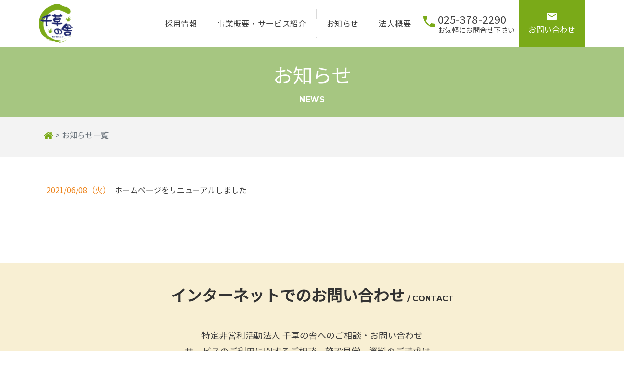

--- FILE ---
content_type: text/html; charset=UTF-8
request_url: https://tigusanosya.com/news/index.php
body_size: 4128
content:
<!DOCTYPE html>
<html lang="ja">
<head>
 <meta name="viewport" content="width=device-width, initial-scale=1, shrink-to-fit=no">
 <meta name="format-detection" content="telephone=no">
 <meta charset="utf-8">
 <title>お知らせ│新潟市西区の居宅介護(障がい、高齢福祉)・移動支援・福祉有償・ライフサポート・地域活動支援センター　特定非営利活動法人 千草の舎</title>
 <meta name="keywords" content="">
 <meta name="description" content="千草の舎からの最新情報・お知らせです。">
 
 <link rel="stylesheet" href="https://fonts.googleapis.com/icon?family=Material+Icons">
 <link rel="stylesheet" href="https://tigusanosya.com//css/style.css" media="all">
 <link href="https://fonts.googleapis.com/css?family=Noto+Sans+JP|Noto+Serif+JP" rel="stylesheet">
 <link href="https://fonts.googleapis.com/css?family=Montserrat:700" rel="stylesheet">
 <link href="https://use.fontawesome.com/releases/v5.6.1/css/all.css" rel="stylesheet">
 <link rel="stylesheet" href="https://fonts.googleapis.com/css2?family=Material+Symbols+Outlined:opsz,wght,FILL,GRAD@24,400,0,0" />
 
 <link rel="index" href="/">
 <meta property="og:site_name" content="" />
 <meta property="og:url" content="" />
 <meta property="og:type" content="article" />
 <meta property="og:title" content="" />
 <meta property="og:description" content="" />
  
<script>
  (function(i,s,o,g,r,a,m){i['GoogleAnalyticsObject']=r;i[r]=i[r]||function(){
  (i[r].q=i[r].q||[]).push(arguments)},i[r].l=1*new Date();a=s.createElement(o),
  m=s.getElementsByTagName(o)[0];a.async=1;a.src=g;m.parentNode.insertBefore(a,m)
  })(window,document,'script','//www.google-analytics.com/analytics.js','ga');

  ga('create', 'UA-41049690-1', 'tigusanosya.com');
  ga('send', 'pageview');

</script>
</head>
<body>

<!-- _/ _/ _/ _/ _/ _/ _/ _/ _/ _/ start:.l-tpl-header02 _/ _/ _/ _/ _/ _/ _/ _/ _/ _/  -->
<div class="l-tpl-header02">
  <div class="l-container l-tpl-header02__wrapper ">

    <div class="l-tpl-header02__main">
      <h1 class="l-tpl-header02__logo"><a href="https://tigusanosya.com/index.php"><img src="https://tigusanosya.com/img/common/h_logo.gif" alt=""></a></h1>
    </div>
    <!-- //end:.l-tpl-header02__main -->

    <div class="l-tpl-header02__sub">

      <ul class="l-tpl-header02__gnav d-none d-md-flex">
        <li class="l-tpl-header02__gnav__list"><a href="https://tigusanosya.com/recruit/" class="l-tpl-header02__gnav__link">採用情報</a></li>
        <li class="l-tpl-header02__gnav__list"><a href="https://tigusanosya.com/service/" class="l-tpl-header02__gnav__link">事業概要・サービス紹介</a></li>
        <li class="l-tpl-header02__gnav__list"><a href="https://tigusanosya.com/news/" class="l-tpl-header02__gnav__link">お知らせ</a></li>
        <li class="l-tpl-header02__gnav__list"><a href="https://tigusanosya.com/company/" class="l-tpl-header02__gnav__link">法人概要</a></li>
      </ul>
      <!-- //end:.l-tpl-header02__gnav -->

      <div class="l-tpl-header02__contact">
          <a href="tel:0252620432" class="l-tpl-header02__contact__tel"><i class="material-icons l-tpl-header02__contact__tel-icon">phone</i><em><span class="d-none d-md-inline">025-378-2290</span><span class="d-md-none">TEL</span><b class="d-none d-md-block l-tpl-header02__contact__caption">お気軽にお問合せ下さい</b></em></a>
          <a href="https://tigusanosya.com/contact" class="l-tpl-header02__contact__mail ml-1"><i class="material-icons l-tpl-header02__contact__mail-icon">mail</i><span class="d-none d-md-inline">お問い合わせ</span><span class="d-md-none">MAIL</span></a>
      </div>
      <!-- //end:.l-tpl-header02__contact -->

      <div class="d-md-none l-tpl-header__spNav js-navIcon">
        <button class="l-tpl-header__spNav__btn" data-toggle="modal" data-target="#modal-spmenu">
          <em class="l-tpl-header__spNav__icon">
            <span class="is-top"></span>
            <span class="is-middle"></span>
            <span class="is-bottom"></span>
          </em>
        </button>
      </div>

    </div>
    <!-- //end:.l-tpl-header02__sub -->

  </div>
  <!-- //end:.l-tpl-header02__wrapper -->

</div>


<div class="l-tpl-header__navbar modal left fade" id="modal-spmenu" tabindex="-1">
  <div class="modal-dialog" role="document">
    <div class="modal-content c-bg-white-opacity">

      <div class="modal-body">

        <div class="l-container l-tpl-header02__wrapper ">
          <div class="l-tpl-header02__sub">
            <button type="button" class="close" data-dismiss="modal" aria-label="Close">
              <span aria-hidden="true">&times;</span>
            </button>
          </div>
        </div>

        <div class="container-fluid">
          <div class="text-center mt-1">
            <div class="row">
              <div class="col">
                <a href="tel:0253782290" class="c-tpl-btn02--primary d-block text-primary"><i class="fas fa-phone mr-1"></i>TEL</a>
              </div>
              <div class="col">
                <a href="https://tigusanosya.com/contact/" class="c-tpl-btn01--primary d-block">問い合わせ</a>
              </div>
            </div>
          </div>

          <div class="row">
            <div class="col">
              <div class="position-relative mb-1 px-2 py-2 border-bottom border-light d-flex align-items-center flex-wrap text-center">
                <a href="https://tigusanosya.com/" class="text-body u-w--100 u-w-md--auto l-tpl-header__navbar__link js-scroll-trigger">TOP</a>
              </div>
              <div class="position-relative mb-1 px-2 py-2 border-bottom border-light d-flex align-items-center flex-wrap text-center">
                <a href="https://tigusanosya.com/recruit/" class="text-body u-w--100 u-w-md--auto l-tpl-header__navbar__link js-scroll-trigger">採用情報</a>
              </div>
              <div class="position-relative mb-1 px-2 py-2 border-bottom border-light d-flex align-items-center flex-wrap text-center">
                <a href="https://tigusanosya.com/service/" class="text-body u-w--100 u-w-md--auto l-tpl-header__navbar__link js-scroll-trigger">事業概要・サービス紹介</a>
              </div>
              <div class="position-relative mb-1 px-2 py-2 border-bottom border-light d-flex align-items-center flex-wrap text-center">
                <a href="https://tigusanosya.com/news/" class="text-body u-w--100 u-w-md--auto l-tpl-header__navbar__link js-scroll-trigger">お知らせ</a>
              </div>
              <div class="position-relative mb-1 px-2 py-2 border-bottom border-light d-flex align-items-center flex-wrap text-center">
                <a href="https://tigusanosya.com/company/" class="text-body u-w--100 u-w-md--auto l-tpl-header__navbar__link js-scroll-trigger">法人概要</a>
              </div>
              <div class="position-relative mb-1 px-2 py-2 border-bottom border-light d-flex align-items-center flex-wrap text-center">
                <a href="https://tigusanosya.com/privacy/" class="text-body u-w--100 u-w-md--auto l-tpl-header__navbar__link">プライバシーポリシー</a>
              </div>
              <div class="position-relative mb-1 px-2 py-2 border-bottom border-light d-flex align-items-center flex-wrap text-center">
                <a href="" class="text-body u-w--100 u-w-md--auto l-tpl-header__navbar__link" data-dismiss="modal" aria-label="Close">&times; 閉じる</a>
              </div>
            </div>
            <!-- //end:.col -->
          </div>
          <!-- //end:.row -->
        </div>
      </div>

    </div>
  </div>
</div>

<!-- _/ _/ _/ _/ _/ _/ _/ _/ _/ _/ //end:.l-tpl-header02 _/ _/ _/ _/ _/ _/ _/ _/ _/ _/  -->

<!-- _/ _/ _/ _/ _/ _/ _/ _/ _/ _/ start:ページタイトル _/ _/ _/ _/ _/ _/ _/ _/ _/ _/  -->
<div class="u-h--20 u-h-md--20 d-flex justify-content-center align-items-center bg-title">
  <div class="l-container mx-0 p-4 position-relative">
  <div class="row">
    <div class="col text-center">
      <h1 class="c-tpl-heading01 text-white"><em>お知らせ</em><br><span class="u-ff--en">NEWS</span></h1>
    </div>
    <!-- //end:.col -->
  </div>
  <!-- //end:.row -->
  </div>
</div>
<!-- //end:.c-tpl-bg-image -->
<!-- _/ _/ _/ _/ _/ _/ _/ _/ _/ _/ end:ページタイトル _/ _/ _/ _/ _/ _/ _/ _/ _/ _/  -->



<div class="py-1 py-md-2 bg-light">
  <div class="l-container">
    <div class="row">
      <div class="col">
        <nav aria-label="breadcrumb">
          <ol class="breadcrumb">
            <li class="breadcrumb-item"><a href="../index.php"><i class="fas fa-home text-primary"></i></a></li>
            <li class="breadcrumb-item active" aria-current="page">お知らせ一覧</li>
          </ol>
        </nav>
        <!-- //end:.breadcrumb -->
      </div>
      <!-- //end:.col -->
    </div>
    <!-- //end:.row -->
  </div>
  <!-- //end:.l-container -->
</div>

<div id="" class="py-3 py-md-5 mb-md-5">

  
  <div class="l-container">
    <div class="row mb-5">
      <div class="col mx-auto">

                <div class="position-relative mb-1 px-2 py-2 border-bottom border-light d-flex align-items-center flex-wrap wow fadeInUp" data-wow-duration="1s">
          <time class="text-info mr-md-1 order-0">2021/06/08（火）</time>
          <a href="news_detail.php?id=2"  class="text-body stretched-link u-w--100 u-w-md--auto order-2 order-md-1">ホームページをリニューアルしました</a>        </div>
              </div>
      <!-- //end:.col -->
    </div>
    <!-- //end:.row -->

    <div class="row">
      <div class="col-md-8 mx-auto text-center">
              </div>
      <!-- //end:.col -->
    </div>
    <!-- //end:.row -->

  </div>
  <!-- //end:.l-container -->

</div>




<div class="py-5 bg-secondary">

  <div class="l-container mb-5">
    <div class="row">
      <div class="col text-center">
        <h1 class="c-tpl-heading02 mb-3 mb-md-5 u-fz--4 u-fz-md--6 text-dark font-weight-bold"><em>インターネットでのお問い合わせ</em><span class="c-tpl-heading01__caption text-dark"> / CONTACT</span></h1>
        <h2 class="c-tpl-heading02 mb-2 u-fz--2 u-fz-md--3">
          特定非営利活動法人 千草の舎への<br class="d-md-none">ご相談・お問い合わせ<br>
          サービスのご利用に関する<br class="d-md-none">ご相談、施設見学、資料のご請求は、<br>
          こちらからお気軽にお問い合わせください。
        </h2>
      </div>
      <!-- //end:.col -->
    </div>
    <!-- //end:.row -->
  </div>
  <!-- //end:.l-container -->


  <div class="l-container mb-5">
    <div class="row align-items-center">
      <div class="col-md-6 m-auto"><a href="https://tigusanosya.com/contact/" class="mb-1 c-tpl-btn01--dark p-2 d-block u-fz-md--4"><i class="fas fa-envelope mr-1"></i>インターネットでのお問い合わせ</a></div>
    </div>
  </div>
  <!-- //end:.l-container -->
</div>



<footer class="l-tpl-footer01 py-5">
<div class="l-container">
  <div class="row">
    <div class="col">
      <div class="l-tpl-footer01__main m-auto">
        <h2 class="text-center l-tpl-footer01__logo"><a href="https://tigusanosya.com/"><img src="https://tigusanosya.com/img/common/h_logo.gif" width="260" alt=""></a></h2>
      </div>

      <div class="l-tpl-footer01__aside mt-1 mt-md-2">
        <div class="l-tpl-footer01__contact"><a href="tel:0253782290" class="l-tpl-footer01__tel"><i class="material-icons l-tpl-footer01__tel-icon">phone</i>025-378-2290</a></div>
      </div>
      <!-- //end:.l-tpl-footer01__aside -->

      <p class="text-black u-fz--1 text-center mt-md-1">営業時間：9:00～17:00</p>

      <ul class="l-tpl-footer__gnav mt-1 mt-md-2">
        <li class="l-tpl-footer__gnav__list"><a href="https://tigusanosya.com/" class="l-tpl-footer__gnav__link text-dark">TOP</a></li>
        <li class="l-tpl-footer__gnav__list"><a href="https://tigusanosya.com/recruit/" class="l-tpl-footer__gnav__link text-dark">採用情報</a></li>
        <li class="l-tpl-footer__gnav__list"><a href="https://tigusanosya.com/service/" class="l-tpl-footer__gnav__link text-dark">事業概要・サービス紹介</a></li>
        <li class="l-tpl-footer__gnav__list"><a href="https://tigusanosya.com/news/" class="l-tpl-footer__gnav__link text-dark">お知らせ</a></li>
        <li class="l-tpl-footer__gnav__list"><a href="https://tigusanosya.com/company/" class="l-tpl-footer__gnav__link text-dark">法人概要</a></li>
        <li class="l-tpl-footer__gnav__list"><a href="https://tigusanosya.com/contact/" class="l-tpl-footer__gnav__link text-dark">お問い合わせ</a></li>
        <li class="l-tpl-footer__gnav__list"><a href="https://tigusanosya.com/privacy/" class="l-tpl-footer__gnav__link text-dark">プライバシーポリシー</a></li>
      </ul>
      <!-- //end:.l-tpl-footer__gnav -->

      <p class="text-black u-fz--1 text-center mt-2">〒950-2101<br class="d-md-none">新潟県新潟市西区五十嵐1の町7377番地</p>

    </div>
  </div>
</div>
<!-- //end:.l-container -->
</footer>
<!-- //end:.bg-light -->

<div class="bg-primary p-2">
  <p class="text-center"><small class="text-white">(c) 特定非営利活動法人 千草の舎 All Right Reserved.</small></p>
</div>



<script src="https://code.jquery.com/jquery-3.4.1.slim.min.js" integrity="sha384-J6qa4849blE2+poT4WnyKhv5vZF5SrPo0iEjwBvKU7imGFAV0wwj1yYfoRSJoZ+n" crossorigin="anonymous"></script>
<script src="https://cdn.jsdelivr.net/npm/popper.js@1.16.0/dist/umd/popper.min.js" integrity="sha384-Q6E9RHvbIyZFJoft+2mJbHaEWldlvI9IOYy5n3zV9zzTtmI3UksdQRVvoxMfooAo" crossorigin="anonymous"></script>
<script src="https://stackpath.bootstrapcdn.com/bootstrap/4.4.1/js/bootstrap.min.js" integrity="sha384-wfSDF2E50Y2D1uUdj0O3uMBJnjuUD4Ih7YwaYd1iqfktj0Uod8GCExl3Og8ifwB6" crossorigin="anonymous"></script>
<script type="text/javascript" src="https://tigusanosya.com//js/object-fit-images/ofi.min.js"></script>
<script>$(document).ready(function () { objectFitImages() });</script>
<script type="text/javascript" src="https://tigusanosya.com//js/slick/slick.min.js"></script>


<script>
$(function(){

$('.js-tpl-slide01').slick({
  adaptiveHeight:false,
  arrows:false,
  infinite: true,
  autoplay: true,
  autoplaySpeed: 4200,
  speed:1600,
  pauseOnHover:false,
  pauseOnFocus:false,
  fade: true,
  cssEase: 'linear'
});


});
</script>


</body>
</html>

--- FILE ---
content_type: text/css
request_url: https://tigusanosya.com//css/style.css
body_size: 43590
content:
@charset "UTF-8";
/*******************************************
.scssファイルより出力されています。
このファイルは直接編集しないようお願いいたします。
********************************************/
/*≡≡≡≡≡≡≡≡≡≡≡≡≡≡≡≡≡≡≡≡≡≡≡≡≡≡≡≡≡≡≡≡≡≡≡≡≡≡≡≡≡≡≡≡≡≡≡≡≡≡≡≡≡≡≡≡≡≡≡≡≡≡≡≡≡≡≡≡≡≡≡≡≡≡≡≡≡≡≡≡≡≡≡≡≡≡≡≡
mixin 変数の定義
≡≡≡≡≡≡≡≡≡≡≡≡≡≡≡≡≡≡≡≡≡≡≡≡≡≡≡≡≡≡≡≡≡≡≡≡≡≡≡≡≡≡≡≡≡≡≡≡≡≡≡≡≡≡≡≡≡≡≡≡≡≡≡≡≡≡≡≡≡≡≡≡≡≡≡≡≡≡≡≡≡≡≡≡≡≡≡≡≡≡*/
/*≡≡≡≡≡≡≡≡≡≡≡≡≡≡≡≡≡≡≡≡≡≡≡≡≡≡≡≡≡≡≡≡≡≡≡≡≡≡≡≡≡≡≡≡≡≡≡≡≡≡≡≡≡≡≡≡≡≡≡≡≡≡≡≡≡≡≡≡≡≡≡≡≡≡≡≡≡≡≡≡≡≡≡≡≡≡≡
初期設定
≡≡≡≡≡≡≡≡≡≡≡≡≡≡≡≡≡≡≡≡≡≡≡≡≡≡≡≡≡≡≡≡≡≡≡≡≡≡≡≡≡≡≡≡≡≡≡≡≡≡≡≡≡≡≡≡≡≡≡≡≡≡≡≡≡≡≡≡≡≡≡≡≡≡≡≡≡≡≡≡≡≡≡≡≡≡≡≡≡*/
/*========================================
アニメーション
=========================================*/
/* ====ボタンマウスオーバー==== */
@-webkit-keyframes hoverAction {
  0% {
    opacity: 1; }
  2% {
    opacity: 1; }
  16% {
    opacity: 0.86; }
  50% {
    opacity: 1; }
  100% {
    opacity: 1; } }
@-moz-keyframes hoverAction {
  0% {
    opacity: 1; }
  2% {
    opacity: 1; }
  16% {
    opacity: 0.86; }
  50% {
    opacity: 1; }
  100% {
    opacity: 1; } }
@-ms-keyframes hoverAction {
  0% {
    opacity: 1; }
  2% {
    opacity: 1; }
  16% {
    opacity: 0.86; }
  50% {
    opacity: 1; }
  100% {
    opacity: 1; } }
@keyframes hoverAction {
  0% {
    opacity: 1; }
  2% {
    opacity: 1; }
  16% {
    opacity: 0.86; }
  50% {
    opacity: 1; }
  100% {
    opacity: 1; } }
/*========================================
汎用移動アニメーション
=========================================*/
@-webkit-keyframes fadeIn {
  0% {
    opacity: 0; }
  100% {
    opacity: 1; } }
@-moz-keyframes fadeIn {
  0% {
    opacity: 0; }
  100% {
    opacity: 1; } }
@-ms-keyframes fadeIn {
  0% {
    opacity: 0; }
  100% {
    opacity: 1; } }
@keyframes fadeIn {
  0% {
    opacity: 0; }
  100% {
    opacity: 1; } }
@-webkit-keyframes fadeOut {
  0% {
    opacity: 1; }
  100% {
    opacity: 0; } }
@-moz-keyframes fadeOut {
  0% {
    opacity: 1; }
  100% {
    opacity: 0; } }
@-ms-keyframes fadeOut {
  0% {
    opacity: 1; }
  100% {
    opacity: 0; } }
@keyframes fadeOut {
  0% {
    opacity: 1; }
  100% {
    opacity: 0; } }
@-webkit-keyframes translateY-down--1 {
  0% {
    opacity: 0;
    transform: translateY(-4px); }
  100% {
    opacity: 1;
    transform: translateY(0px); } }
@-moz-keyframes translateY-down--1 {
  0% {
    opacity: 0;
    transform: translateY(-4px); }
  100% {
    opacity: 1;
    transform: translateY(0px); } }
@-ms-keyframes translateY-down--1 {
  0% {
    opacity: 0;
    transform: translateY(-4px); }
  100% {
    opacity: 1;
    transform: translateY(0px); } }
@keyframes translateY-down--1 {
  0% {
    opacity: 0;
    transform: translateY(-4px); }
  100% {
    opacity: 1;
    transform: translateY(0px); } }
@-webkit-keyframes translateY-down--2 {
  0% {
    opacity: 0;
    transform: translateY(-8px); }
  100% {
    opacity: 1;
    transform: translateY(0px); } }
@-moz-keyframes translateY-down--2 {
  0% {
    opacity: 0;
    transform: translateY(-8px); }
  100% {
    opacity: 1;
    transform: translateY(0px); } }
@-ms-keyframes translateY-down--2 {
  0% {
    opacity: 0;
    transform: translateY(-8px); }
  100% {
    opacity: 1;
    transform: translateY(0px); } }
@keyframes translateY-down--2 {
  0% {
    opacity: 0;
    transform: translateY(-8px); }
  100% {
    opacity: 1;
    transform: translateY(0px); } }
@-webkit-keyframes translateY-down--3 {
  0% {
    opacity: 0;
    transform: translateY(-12px); }
  100% {
    opacity: 1;
    transform: translateY(0px); } }
@-moz-keyframes translateY-down--3 {
  0% {
    opacity: 0;
    transform: translateY(-12px); }
  100% {
    opacity: 1;
    transform: translateY(0px); } }
@-ms-keyframes translateY-down--3 {
  0% {
    opacity: 0;
    transform: translateY(-12px); }
  100% {
    opacity: 1;
    transform: translateY(0px); } }
@keyframes translateY-down--3 {
  0% {
    opacity: 0;
    transform: translateY(-12px); }
  100% {
    opacity: 1;
    transform: translateY(0px); } }
@-webkit-keyframes translateY-up--1 {
  0% {
    opacity: 0;
    transform: translateY(4px); }
  100% {
    opacity: 1;
    transform: translateY(0px); } }
@-moz-keyframes translateY-up--1 {
  0% {
    opacity: 0;
    transform: translateY(4px); }
  100% {
    opacity: 1;
    transform: translateY(0px); } }
@-ms-keyframes translateY-up--1 {
  0% {
    opacity: 0;
    transform: translateY(4px); }
  100% {
    opacity: 1;
    transform: translateY(0px); } }
@keyframes translateY-up--1 {
  0% {
    opacity: 0;
    transform: translateY(4px); }
  100% {
    opacity: 1;
    transform: translateY(0px); } }
@-webkit-keyframes translateY-up--2 {
  0% {
    opacity: 0;
    transform: translateY(8px); }
  100% {
    opacity: 1;
    transform: translateY(0px); } }
@-moz-keyframes translateY-up--2 {
  0% {
    opacity: 0;
    transform: translateY(8px); }
  100% {
    opacity: 1;
    transform: translateY(0px); } }
@-ms-keyframes translateY-up--2 {
  0% {
    opacity: 0;
    transform: translateY(8px); }
  100% {
    opacity: 1;
    transform: translateY(0px); } }
@keyframes translateY-up--2 {
  0% {
    opacity: 0;
    transform: translateY(8px); }
  100% {
    opacity: 1;
    transform: translateY(0px); } }
@-webkit-keyframes translateY-up--3 {
  0% {
    opacity: 0;
    transform: translateY(12px); }
  100% {
    opacity: 1;
    transform: translateY(0px); } }
@-moz-keyframes translateY-up--3 {
  0% {
    opacity: 0;
    transform: translateY(12px); }
  100% {
    opacity: 1;
    transform: translateY(0px); } }
@-ms-keyframes translateY-up--3 {
  0% {
    opacity: 0;
    transform: translateY(12px); }
  100% {
    opacity: 1;
    transform: translateY(0px); } }
@keyframes translateY-up--3 {
  0% {
    opacity: 0;
    transform: translateY(12px); }
  100% {
    opacity: 1;
    transform: translateY(0px); } }
@-webkit-keyframes translateX-next--1 {
  0% {
    opacity: 0;
    transform: translateX(-4px); }
  100% {
    opacity: 1;
    transform: translateX(0px); } }
@-moz-keyframes translateX-next--1 {
  0% {
    opacity: 0;
    transform: translateX(-4px); }
  100% {
    opacity: 1;
    transform: translateX(0px); } }
@-ms-keyframes translateX-next--1 {
  0% {
    opacity: 0;
    transform: translateX(-4px); }
  100% {
    opacity: 1;
    transform: translateX(0px); } }
@keyframes translateX-next--1 {
  0% {
    opacity: 0;
    transform: translateX(-4px); }
  100% {
    opacity: 1;
    transform: translateX(0px); } }
@-webkit-keyframes translateX-next--2 {
  0% {
    opacity: 0;
    transform: translateX(-8px); }
  100% {
    opacity: 1;
    transform: translateX(0px); } }
@-moz-keyframes translateX-next--2 {
  0% {
    opacity: 0;
    transform: translateX(-8px); }
  100% {
    opacity: 1;
    transform: translateX(0px); } }
@-ms-keyframes translateX-next--2 {
  0% {
    opacity: 0;
    transform: translateX(-8px); }
  100% {
    opacity: 1;
    transform: translateX(0px); } }
@keyframes translateX-next--2 {
  0% {
    opacity: 0;
    transform: translateX(-8px); }
  100% {
    opacity: 1;
    transform: translateX(0px); } }
@-webkit-keyframes translateX-next--3 {
  0% {
    opacity: 0;
    transform: translateX(-12px); }
  100% {
    opacity: 1;
    transform: translateX(0px); } }
@-moz-keyframes translateX-next--3 {
  0% {
    opacity: 0;
    transform: translateX(-12px); }
  100% {
    opacity: 1;
    transform: translateX(0px); } }
@-ms-keyframes translateX-next--3 {
  0% {
    opacity: 0;
    transform: translateX(-12px); }
  100% {
    opacity: 1;
    transform: translateX(0px); } }
@keyframes translateX-next--3 {
  0% {
    opacity: 0;
    transform: translateX(-12px); }
  100% {
    opacity: 1;
    transform: translateX(0px); } }
@-webkit-keyframes translateX-prev--1 {
  0% {
    opacity: 0;
    transform: translateX(4px); }
  100% {
    opacity: 1;
    transform: translateX(0px); } }
@-moz-keyframes translateX-prev--1 {
  0% {
    opacity: 0;
    transform: translateX(4px); }
  100% {
    opacity: 1;
    transform: translateX(0px); } }
@-ms-keyframes translateX-prev--1 {
  0% {
    opacity: 0;
    transform: translateX(4px); }
  100% {
    opacity: 1;
    transform: translateX(0px); } }
@keyframes translateX-prev--1 {
  0% {
    opacity: 0;
    transform: translateX(4px); }
  100% {
    opacity: 1;
    transform: translateX(0px); } }
@-webkit-keyframes translateX-prev--2 {
  0% {
    opacity: 0;
    transform: translateX(8px); }
  100% {
    opacity: 1;
    transform: translateX(0px); } }
@-moz-keyframes translateX-prev--2 {
  0% {
    opacity: 0;
    transform: translateX(8px); }
  100% {
    opacity: 1;
    transform: translateX(0px); } }
@-ms-keyframes translateX-prev--2 {
  0% {
    opacity: 0;
    transform: translateX(8px); }
  100% {
    opacity: 1;
    transform: translateX(0px); } }
@keyframes translateX-prev--2 {
  0% {
    opacity: 0;
    transform: translateX(8px); }
  100% {
    opacity: 1;
    transform: translateX(0px); } }
@-webkit-keyframes translateX-prev--3 {
  0% {
    opacity: 0;
    transform: translateX(12px); }
  100% {
    opacity: 1;
    transform: translateX(0px); } }
@-moz-keyframes translateX-prev--3 {
  0% {
    opacity: 0;
    transform: translateX(12px); }
  100% {
    opacity: 1;
    transform: translateX(0px); } }
@-ms-keyframes translateX-prev--3 {
  0% {
    opacity: 0;
    transform: translateX(12px); }
  100% {
    opacity: 1;
    transform: translateX(0px); } }
@keyframes translateX-prev--3 {
  0% {
    opacity: 0;
    transform: translateX(12px); }
  100% {
    opacity: 1;
    transform: translateX(0px); } }
@-webkit-keyframes mouseOverImg {
  0% {
    opacity: 1; }
  20% {
    opacity: 0.74; }
  100% {
    opacity: 1; } }
@-moz-keyframes mouseOverImg {
  0% {
    opacity: 1; }
  20% {
    opacity: 0.74; }
  100% {
    opacity: 1; } }
@-ms-keyframes mouseOverImg {
  0% {
    opacity: 1; }
  20% {
    opacity: 0.74; }
  100% {
    opacity: 1; } }
@keyframes mouseOverImg {
  0% {
    opacity: 1; }
  20% {
    opacity: 0.74; }
  100% {
    opacity: 1; } }
/*========================================
縦書き
=========================================*/
/*========================================
SVG読み込み　文字置換
=========================================*/
/*≡≡≡≡≡≡≡≡≡≡≡≡≡≡≡≡≡≡≡≡≡≡≡≡≡≡≡≡≡≡≡≡≡≡≡≡≡≡≡≡≡≡≡≡≡≡≡≡≡≡≡≡≡≡≡≡≡≡≡≡≡≡≡≡≡≡≡≡≡≡≡≡≡≡≡≡≡≡≡≡≡≡≡≡≡≡≡≡
setting 設定
≡≡≡≡≡≡≡≡≡≡≡≡≡≡≡≡≡≡≡≡≡≡≡≡≡≡≡≡≡≡≡≡≡≡≡≡≡≡≡≡≡≡≡≡≡≡≡≡≡≡≡≡≡≡≡≡≡≡≡≡≡≡≡≡≡≡≡≡≡≡≡≡≡≡≡≡≡≡≡≡≡≡≡≡≡≡≡≡≡≡*/
/*========================================
矢印の定義　※原則として変更は必要ありません。
=========================================*/
/*≡≡≡≡≡≡≡≡≡≡≡≡≡≡≡≡≡≡≡≡≡≡≡≡≡≡≡≡≡≡≡≡≡≡≡≡≡≡≡≡≡≡≡≡≡≡≡≡≡≡≡≡≡≡≡≡≡≡≡≡≡≡≡≡≡≡≡≡≡≡≡≡≡≡≡≡≡≡≡≡≡≡≡≡≡≡≡≡
bootstrap 読み込み
≡≡≡≡≡≡≡≡≡≡≡≡≡≡≡≡≡≡≡≡≡≡≡≡≡≡≡≡≡≡≡≡≡≡≡≡≡≡≡≡≡≡≡≡≡≡≡≡≡≡≡≡≡≡≡≡≡≡≡≡≡≡≡≡≡≡≡≡≡≡≡≡≡≡≡≡≡≡≡≡≡≡≡≡≡≡≡≡≡≡*/
*,
*::before,
*::after {
  box-sizing: border-box; }

html {
  font-family: sans-serif;
  line-height: 1.15;
  -webkit-text-size-adjust: 100%;
  -webkit-tap-highlight-color: rgba(0, 0, 0, 0); }

article, aside, figcaption, figure, footer, header, hgroup, main, nav, section {
  display: block; }

body {
  margin: 0;
  font-family: "Noto Sans JP", Meiryo, メイリオ, Osaka, "MS PGothic", arial, helvetica, sans-serif;
  font-size: 1.6rem;
  font-weight: 400;
  line-height: 1.5;
  color: #404040;
  text-align: left;
  background-color: #ffffff; }

[tabindex="-1"]:focus:not(:focus-visible) {
  outline: 0 !important; }

hr {
  box-sizing: content-box;
  height: 0;
  overflow: visible; }

h1, h2, h3, h4, h5, h6 {
  margin-top: 0;
  margin-bottom: 0.5rem; }

p {
  margin-top: 0;
  margin-bottom: 1rem; }

abbr[title],
abbr[data-original-title] {
  text-decoration: underline;
  text-decoration: underline dotted;
  cursor: help;
  border-bottom: 0;
  text-decoration-skip-ink: none; }

address {
  margin-bottom: 1rem;
  font-style: normal;
  line-height: inherit; }

ol,
ul,
dl {
  margin-top: 0;
  margin-bottom: 1rem; }

ol ol,
ul ul,
ol ul,
ul ol {
  margin-bottom: 0; }

dt {
  font-weight: 700; }

dd {
  margin-bottom: .5rem;
  margin-left: 0; }

blockquote {
  margin: 0 0 1rem; }

b,
strong {
  font-weight: bolder; }

small {
  font-size: 80%; }

sub,
sup {
  position: relative;
  font-size: 75%;
  line-height: 0;
  vertical-align: baseline; }

sub {
  bottom: -.25em; }

sup {
  top: -.5em; }

a {
  color: #80a7d4;
  text-decoration: none;
  background-color: transparent; }
  a:hover {
    color: #a6c1e1;
    text-decoration: underline; }

a:not([href]) {
  color: inherit;
  text-decoration: none; }
  a:not([href]):hover {
    color: inherit;
    text-decoration: none; }

pre,
code,
kbd,
samp {
  font-family: SFMono-Regular, Menlo, Monaco, Consolas, "Liberation Mono", "Courier New", monospace;
  font-size: 1em; }

pre {
  margin-top: 0;
  margin-bottom: 1rem;
  overflow: auto; }

figure {
  margin: 0 0 1rem; }

img {
  vertical-align: middle;
  border-style: none; }

svg {
  overflow: hidden;
  vertical-align: middle; }

table {
  border-collapse: collapse; }

caption {
  padding-top: 1rem;
  padding-bottom: 1rem;
  color: #6c757d;
  text-align: left;
  caption-side: bottom; }

th {
  text-align: inherit; }

label {
  display: inline-block;
  margin-bottom: 0.5rem; }

button {
  border-radius: 0; }

button:focus {
  outline: 1px dotted;
  outline: 5px auto -webkit-focus-ring-color; }

input,
button,
select,
optgroup,
textarea {
  margin: 0;
  font-family: inherit;
  font-size: inherit;
  line-height: inherit; }

button,
input {
  overflow: visible; }

button,
select {
  text-transform: none; }

select {
  word-wrap: normal; }

button,
[type="button"],
[type="reset"],
[type="submit"] {
  -webkit-appearance: button; }

button:not(:disabled),
[type="button"]:not(:disabled),
[type="reset"]:not(:disabled),
[type="submit"]:not(:disabled) {
  cursor: pointer; }

button::-moz-focus-inner,
[type="button"]::-moz-focus-inner,
[type="reset"]::-moz-focus-inner,
[type="submit"]::-moz-focus-inner {
  padding: 0;
  border-style: none; }

input[type="radio"],
input[type="checkbox"] {
  box-sizing: border-box;
  padding: 0; }

input[type="date"],
input[type="time"],
input[type="datetime-local"],
input[type="month"] {
  -webkit-appearance: listbox; }

textarea {
  overflow: auto;
  resize: vertical; }

fieldset {
  min-width: 0;
  padding: 0;
  margin: 0;
  border: 0; }

legend {
  display: block;
  width: 100%;
  max-width: 100%;
  padding: 0;
  margin-bottom: .5rem;
  font-size: 1.5rem;
  line-height: inherit;
  color: inherit;
  white-space: normal; }

progress {
  vertical-align: baseline; }

[type="number"]::-webkit-inner-spin-button,
[type="number"]::-webkit-outer-spin-button {
  height: auto; }

[type="search"] {
  outline-offset: -2px;
  -webkit-appearance: none; }

[type="search"]::-webkit-search-decoration {
  -webkit-appearance: none; }

::-webkit-file-upload-button {
  font: inherit;
  -webkit-appearance: button; }

output {
  display: inline-block; }

summary {
  display: list-item;
  cursor: pointer; }

template {
  display: none; }

[hidden] {
  display: none !important; }

h1, h2, h3, h4, h5, h6,
.h1, .h2, .h3, .h4, .h5, .h6 {
  margin-bottom: 0.5rem;
  font-weight: 500;
  line-height: 1.2; }

h1, .h1 {
  font-size: 4rem; }

h2, .h2 {
  font-size: 3.2rem; }

h3, .h3 {
  font-size: 2.8rem; }

h4, .h4 {
  font-size: 2.4rem; }

h5, .h5 {
  font-size: 2rem; }

h6, .h6 {
  font-size: 1.6rem; }

.lead {
  font-size: 2rem;
  font-weight: 300; }

.display-1 {
  font-size: 6rem;
  font-weight: 300;
  line-height: 1.2; }

.display-2 {
  font-size: 5.5rem;
  font-weight: 300;
  line-height: 1.2; }

.display-3 {
  font-size: 4.5rem;
  font-weight: 300;
  line-height: 1.2; }

.display-4 {
  font-size: 3.5rem;
  font-weight: 300;
  line-height: 1.2; }

hr {
  margin-top: 1rem;
  margin-bottom: 1rem;
  border: 0;
  border-top: 1px solid rgba(0, 0, 0, 0.1); }

small,
.small {
  font-size: 80%;
  font-weight: 400; }

mark,
.mark {
  padding: 0.2em;
  background-color: #fcf8e3; }

.list-unstyled {
  padding-left: 0;
  list-style: none; }

.list-inline {
  padding-left: 0;
  list-style: none; }

.list-inline-item {
  display: inline-block; }
  .list-inline-item:not(:last-child) {
    margin-right: 0.5rem; }

.initialism {
  font-size: 90%;
  text-transform: uppercase; }

.blockquote {
  margin-bottom: 1rem;
  font-size: 2rem; }

.blockquote-footer {
  display: block;
  font-size: 80%;
  color: #6c757d; }
  .blockquote-footer::before {
    content: "\2014\00A0"; }

.img-fluid {
  max-width: 100%;
  height: auto; }

.img-thumbnail {
  padding: 0.25rem;
  background-color: #ffffff;
  border: 1px solid #dee2e6;
  border-radius: 0.5rem;
  max-width: 100%;
  height: auto; }

.figure {
  display: inline-block; }

.figure-img {
  margin-bottom: 0.5rem;
  line-height: 1; }

.figure-caption {
  font-size: 90%;
  color: #6c757d; }

code {
  font-size: 87.5%;
  color: #e83e8c;
  word-wrap: break-word; }
  a > code {
    color: inherit; }

kbd {
  padding: 0.2rem 0.4rem;
  font-size: 87.5%;
  color: #fff;
  background-color: #212529;
  border-radius: 0.2rem; }
  kbd kbd {
    padding: 0;
    font-size: 100%;
    font-weight: 700; }

pre {
  display: block;
  font-size: 87.5%;
  color: #212529; }
  pre code {
    font-size: inherit;
    color: inherit;
    word-break: normal; }

.pre-scrollable {
  max-height: 340px;
  overflow-y: scroll; }

.container {
  width: 100%;
  padding-right: 15px;
  padding-left: 15px;
  margin-right: auto;
  margin-left: auto; }
  @media (min-width: 576px) {
    .container {
      max-width: 540px; } }
  @media (min-width: 769px) {
    .container {
      max-width: 720px; } }
  @media (min-width: 1025px) {
    .container {
      max-width: 960px; } }
  @media (min-width: 1240px) {
    .container {
      max-width: 1140px; } }

.container-fluid, .container-sm, .container-md, .container-lg, .container-xl {
  width: 100%;
  padding-right: 15px;
  padding-left: 15px;
  margin-right: auto;
  margin-left: auto; }

@media (min-width: 576px) {
  .container, .container-sm {
    max-width: 540px; } }
@media (min-width: 769px) {
  .container, .container-sm, .container-md {
    max-width: 720px; } }
@media (min-width: 1025px) {
  .container, .container-sm, .container-md, .container-lg {
    max-width: 960px; } }
@media (min-width: 1240px) {
  .container, .container-sm, .container-md, .container-lg, .container-xl {
    max-width: 1140px; } }
.row {
  display: flex;
  flex-wrap: wrap;
  margin-right: -15px;
  margin-left: -15px; }

.no-gutters {
  margin-right: 0;
  margin-left: 0; }
  .no-gutters > .col,
  .no-gutters > [class*="col-"] {
    padding-right: 0;
    padding-left: 0; }

.col-1, .col-2, .col-3, .col-4, .col-5, .col-6, .col-7, .col-8, .col-9, .col-10, .col-11, .col-12, .col,
.col-auto, .col-sm-1, .col-sm-2, .col-sm-3, .col-sm-4, .col-sm-5, .col-sm-6, .col-sm-7, .col-sm-8, .col-sm-9, .col-sm-10, .col-sm-11, .col-sm-12, .col-sm,
.col-sm-auto, .col-md-1, .col-md-2, .col-md-3, .col-md-4, .col-md-5, .col-md-6, .col-md-7, .col-md-8, .col-md-9, .col-md-10, .col-md-11, .col-md-12, .col-md,
.col-md-auto, .col-lg-1, .col-lg-2, .col-lg-3, .col-lg-4, .col-lg-5, .col-lg-6, .col-lg-7, .col-lg-8, .col-lg-9, .col-lg-10, .col-lg-11, .col-lg-12, .col-lg,
.col-lg-auto, .col-xl-1, .col-xl-2, .col-xl-3, .col-xl-4, .col-xl-5, .col-xl-6, .col-xl-7, .col-xl-8, .col-xl-9, .col-xl-10, .col-xl-11, .col-xl-12, .col-xl,
.col-xl-auto {
  position: relative;
  width: 100%;
  padding-right: 15px;
  padding-left: 15px; }

.col {
  flex-basis: 0;
  flex-grow: 1;
  max-width: 100%; }

.row-cols-1 > * {
  flex: 0 0 100%;
  max-width: 100%; }

.row-cols-2 > * {
  flex: 0 0 50%;
  max-width: 50%; }

.row-cols-3 > * {
  flex: 0 0 33.3333333333%;
  max-width: 33.3333333333%; }

.row-cols-4 > * {
  flex: 0 0 25%;
  max-width: 25%; }

.row-cols-5 > * {
  flex: 0 0 20%;
  max-width: 20%; }

.row-cols-6 > * {
  flex: 0 0 16.6666666667%;
  max-width: 16.6666666667%; }

.col-auto {
  flex: 0 0 auto;
  width: auto;
  max-width: 100%; }

.col-1 {
  flex: 0 0 8.3333333333%;
  max-width: 8.3333333333%; }

.col-2 {
  flex: 0 0 16.6666666667%;
  max-width: 16.6666666667%; }

.col-3 {
  flex: 0 0 25%;
  max-width: 25%; }

.col-4 {
  flex: 0 0 33.3333333333%;
  max-width: 33.3333333333%; }

.col-5 {
  flex: 0 0 41.6666666667%;
  max-width: 41.6666666667%; }

.col-6 {
  flex: 0 0 50%;
  max-width: 50%; }

.col-7 {
  flex: 0 0 58.3333333333%;
  max-width: 58.3333333333%; }

.col-8 {
  flex: 0 0 66.6666666667%;
  max-width: 66.6666666667%; }

.col-9 {
  flex: 0 0 75%;
  max-width: 75%; }

.col-10 {
  flex: 0 0 83.3333333333%;
  max-width: 83.3333333333%; }

.col-11 {
  flex: 0 0 91.6666666667%;
  max-width: 91.6666666667%; }

.col-12 {
  flex: 0 0 100%;
  max-width: 100%; }

.order-first {
  order: -1; }

.order-last {
  order: 13; }

.order-0 {
  order: 0; }

.order-1 {
  order: 1; }

.order-2 {
  order: 2; }

.order-3 {
  order: 3; }

.order-4 {
  order: 4; }

.order-5 {
  order: 5; }

.order-6 {
  order: 6; }

.order-7 {
  order: 7; }

.order-8 {
  order: 8; }

.order-9 {
  order: 9; }

.order-10 {
  order: 10; }

.order-11 {
  order: 11; }

.order-12 {
  order: 12; }

.offset-1 {
  margin-left: 8.3333333333%; }

.offset-2 {
  margin-left: 16.6666666667%; }

.offset-3 {
  margin-left: 25%; }

.offset-4 {
  margin-left: 33.3333333333%; }

.offset-5 {
  margin-left: 41.6666666667%; }

.offset-6 {
  margin-left: 50%; }

.offset-7 {
  margin-left: 58.3333333333%; }

.offset-8 {
  margin-left: 66.6666666667%; }

.offset-9 {
  margin-left: 75%; }

.offset-10 {
  margin-left: 83.3333333333%; }

.offset-11 {
  margin-left: 91.6666666667%; }

@media (min-width: 576px) {
  .col-sm {
    flex-basis: 0;
    flex-grow: 1;
    max-width: 100%; }

  .row-cols-sm-1 > * {
    flex: 0 0 100%;
    max-width: 100%; }

  .row-cols-sm-2 > * {
    flex: 0 0 50%;
    max-width: 50%; }

  .row-cols-sm-3 > * {
    flex: 0 0 33.3333333333%;
    max-width: 33.3333333333%; }

  .row-cols-sm-4 > * {
    flex: 0 0 25%;
    max-width: 25%; }

  .row-cols-sm-5 > * {
    flex: 0 0 20%;
    max-width: 20%; }

  .row-cols-sm-6 > * {
    flex: 0 0 16.6666666667%;
    max-width: 16.6666666667%; }

  .col-sm-auto {
    flex: 0 0 auto;
    width: auto;
    max-width: 100%; }

  .col-sm-1 {
    flex: 0 0 8.3333333333%;
    max-width: 8.3333333333%; }

  .col-sm-2 {
    flex: 0 0 16.6666666667%;
    max-width: 16.6666666667%; }

  .col-sm-3 {
    flex: 0 0 25%;
    max-width: 25%; }

  .col-sm-4 {
    flex: 0 0 33.3333333333%;
    max-width: 33.3333333333%; }

  .col-sm-5 {
    flex: 0 0 41.6666666667%;
    max-width: 41.6666666667%; }

  .col-sm-6 {
    flex: 0 0 50%;
    max-width: 50%; }

  .col-sm-7 {
    flex: 0 0 58.3333333333%;
    max-width: 58.3333333333%; }

  .col-sm-8 {
    flex: 0 0 66.6666666667%;
    max-width: 66.6666666667%; }

  .col-sm-9 {
    flex: 0 0 75%;
    max-width: 75%; }

  .col-sm-10 {
    flex: 0 0 83.3333333333%;
    max-width: 83.3333333333%; }

  .col-sm-11 {
    flex: 0 0 91.6666666667%;
    max-width: 91.6666666667%; }

  .col-sm-12 {
    flex: 0 0 100%;
    max-width: 100%; }

  .order-sm-first {
    order: -1; }

  .order-sm-last {
    order: 13; }

  .order-sm-0 {
    order: 0; }

  .order-sm-1 {
    order: 1; }

  .order-sm-2 {
    order: 2; }

  .order-sm-3 {
    order: 3; }

  .order-sm-4 {
    order: 4; }

  .order-sm-5 {
    order: 5; }

  .order-sm-6 {
    order: 6; }

  .order-sm-7 {
    order: 7; }

  .order-sm-8 {
    order: 8; }

  .order-sm-9 {
    order: 9; }

  .order-sm-10 {
    order: 10; }

  .order-sm-11 {
    order: 11; }

  .order-sm-12 {
    order: 12; }

  .offset-sm-0 {
    margin-left: 0; }

  .offset-sm-1 {
    margin-left: 8.3333333333%; }

  .offset-sm-2 {
    margin-left: 16.6666666667%; }

  .offset-sm-3 {
    margin-left: 25%; }

  .offset-sm-4 {
    margin-left: 33.3333333333%; }

  .offset-sm-5 {
    margin-left: 41.6666666667%; }

  .offset-sm-6 {
    margin-left: 50%; }

  .offset-sm-7 {
    margin-left: 58.3333333333%; }

  .offset-sm-8 {
    margin-left: 66.6666666667%; }

  .offset-sm-9 {
    margin-left: 75%; }

  .offset-sm-10 {
    margin-left: 83.3333333333%; }

  .offset-sm-11 {
    margin-left: 91.6666666667%; } }
@media (min-width: 769px) {
  .col-md {
    flex-basis: 0;
    flex-grow: 1;
    max-width: 100%; }

  .row-cols-md-1 > * {
    flex: 0 0 100%;
    max-width: 100%; }

  .row-cols-md-2 > * {
    flex: 0 0 50%;
    max-width: 50%; }

  .row-cols-md-3 > * {
    flex: 0 0 33.3333333333%;
    max-width: 33.3333333333%; }

  .row-cols-md-4 > * {
    flex: 0 0 25%;
    max-width: 25%; }

  .row-cols-md-5 > * {
    flex: 0 0 20%;
    max-width: 20%; }

  .row-cols-md-6 > * {
    flex: 0 0 16.6666666667%;
    max-width: 16.6666666667%; }

  .col-md-auto {
    flex: 0 0 auto;
    width: auto;
    max-width: 100%; }

  .col-md-1 {
    flex: 0 0 8.3333333333%;
    max-width: 8.3333333333%; }

  .col-md-2 {
    flex: 0 0 16.6666666667%;
    max-width: 16.6666666667%; }

  .col-md-3 {
    flex: 0 0 25%;
    max-width: 25%; }

  .col-md-4 {
    flex: 0 0 33.3333333333%;
    max-width: 33.3333333333%; }

  .col-md-5 {
    flex: 0 0 41.6666666667%;
    max-width: 41.6666666667%; }

  .col-md-6 {
    flex: 0 0 50%;
    max-width: 50%; }

  .col-md-7 {
    flex: 0 0 58.3333333333%;
    max-width: 58.3333333333%; }

  .col-md-8 {
    flex: 0 0 66.6666666667%;
    max-width: 66.6666666667%; }

  .col-md-9 {
    flex: 0 0 75%;
    max-width: 75%; }

  .col-md-10 {
    flex: 0 0 83.3333333333%;
    max-width: 83.3333333333%; }

  .col-md-11 {
    flex: 0 0 91.6666666667%;
    max-width: 91.6666666667%; }

  .col-md-12 {
    flex: 0 0 100%;
    max-width: 100%; }

  .order-md-first {
    order: -1; }

  .order-md-last {
    order: 13; }

  .order-md-0 {
    order: 0; }

  .order-md-1 {
    order: 1; }

  .order-md-2 {
    order: 2; }

  .order-md-3 {
    order: 3; }

  .order-md-4 {
    order: 4; }

  .order-md-5 {
    order: 5; }

  .order-md-6 {
    order: 6; }

  .order-md-7 {
    order: 7; }

  .order-md-8 {
    order: 8; }

  .order-md-9 {
    order: 9; }

  .order-md-10 {
    order: 10; }

  .order-md-11 {
    order: 11; }

  .order-md-12 {
    order: 12; }

  .offset-md-0 {
    margin-left: 0; }

  .offset-md-1 {
    margin-left: 8.3333333333%; }

  .offset-md-2 {
    margin-left: 16.6666666667%; }

  .offset-md-3 {
    margin-left: 25%; }

  .offset-md-4 {
    margin-left: 33.3333333333%; }

  .offset-md-5 {
    margin-left: 41.6666666667%; }

  .offset-md-6 {
    margin-left: 50%; }

  .offset-md-7 {
    margin-left: 58.3333333333%; }

  .offset-md-8 {
    margin-left: 66.6666666667%; }

  .offset-md-9 {
    margin-left: 75%; }

  .offset-md-10 {
    margin-left: 83.3333333333%; }

  .offset-md-11 {
    margin-left: 91.6666666667%; } }
@media (min-width: 1025px) {
  .col-lg {
    flex-basis: 0;
    flex-grow: 1;
    max-width: 100%; }

  .row-cols-lg-1 > * {
    flex: 0 0 100%;
    max-width: 100%; }

  .row-cols-lg-2 > * {
    flex: 0 0 50%;
    max-width: 50%; }

  .row-cols-lg-3 > * {
    flex: 0 0 33.3333333333%;
    max-width: 33.3333333333%; }

  .row-cols-lg-4 > * {
    flex: 0 0 25%;
    max-width: 25%; }

  .row-cols-lg-5 > * {
    flex: 0 0 20%;
    max-width: 20%; }

  .row-cols-lg-6 > * {
    flex: 0 0 16.6666666667%;
    max-width: 16.6666666667%; }

  .col-lg-auto {
    flex: 0 0 auto;
    width: auto;
    max-width: 100%; }

  .col-lg-1 {
    flex: 0 0 8.3333333333%;
    max-width: 8.3333333333%; }

  .col-lg-2 {
    flex: 0 0 16.6666666667%;
    max-width: 16.6666666667%; }

  .col-lg-3 {
    flex: 0 0 25%;
    max-width: 25%; }

  .col-lg-4 {
    flex: 0 0 33.3333333333%;
    max-width: 33.3333333333%; }

  .col-lg-5 {
    flex: 0 0 41.6666666667%;
    max-width: 41.6666666667%; }

  .col-lg-6 {
    flex: 0 0 50%;
    max-width: 50%; }

  .col-lg-7 {
    flex: 0 0 58.3333333333%;
    max-width: 58.3333333333%; }

  .col-lg-8 {
    flex: 0 0 66.6666666667%;
    max-width: 66.6666666667%; }

  .col-lg-9 {
    flex: 0 0 75%;
    max-width: 75%; }

  .col-lg-10 {
    flex: 0 0 83.3333333333%;
    max-width: 83.3333333333%; }

  .col-lg-11 {
    flex: 0 0 91.6666666667%;
    max-width: 91.6666666667%; }

  .col-lg-12 {
    flex: 0 0 100%;
    max-width: 100%; }

  .order-lg-first {
    order: -1; }

  .order-lg-last {
    order: 13; }

  .order-lg-0 {
    order: 0; }

  .order-lg-1 {
    order: 1; }

  .order-lg-2 {
    order: 2; }

  .order-lg-3 {
    order: 3; }

  .order-lg-4 {
    order: 4; }

  .order-lg-5 {
    order: 5; }

  .order-lg-6 {
    order: 6; }

  .order-lg-7 {
    order: 7; }

  .order-lg-8 {
    order: 8; }

  .order-lg-9 {
    order: 9; }

  .order-lg-10 {
    order: 10; }

  .order-lg-11 {
    order: 11; }

  .order-lg-12 {
    order: 12; }

  .offset-lg-0 {
    margin-left: 0; }

  .offset-lg-1 {
    margin-left: 8.3333333333%; }

  .offset-lg-2 {
    margin-left: 16.6666666667%; }

  .offset-lg-3 {
    margin-left: 25%; }

  .offset-lg-4 {
    margin-left: 33.3333333333%; }

  .offset-lg-5 {
    margin-left: 41.6666666667%; }

  .offset-lg-6 {
    margin-left: 50%; }

  .offset-lg-7 {
    margin-left: 58.3333333333%; }

  .offset-lg-8 {
    margin-left: 66.6666666667%; }

  .offset-lg-9 {
    margin-left: 75%; }

  .offset-lg-10 {
    margin-left: 83.3333333333%; }

  .offset-lg-11 {
    margin-left: 91.6666666667%; } }
@media (min-width: 1240px) {
  .col-xl {
    flex-basis: 0;
    flex-grow: 1;
    max-width: 100%; }

  .row-cols-xl-1 > * {
    flex: 0 0 100%;
    max-width: 100%; }

  .row-cols-xl-2 > * {
    flex: 0 0 50%;
    max-width: 50%; }

  .row-cols-xl-3 > * {
    flex: 0 0 33.3333333333%;
    max-width: 33.3333333333%; }

  .row-cols-xl-4 > * {
    flex: 0 0 25%;
    max-width: 25%; }

  .row-cols-xl-5 > * {
    flex: 0 0 20%;
    max-width: 20%; }

  .row-cols-xl-6 > * {
    flex: 0 0 16.6666666667%;
    max-width: 16.6666666667%; }

  .col-xl-auto {
    flex: 0 0 auto;
    width: auto;
    max-width: 100%; }

  .col-xl-1 {
    flex: 0 0 8.3333333333%;
    max-width: 8.3333333333%; }

  .col-xl-2 {
    flex: 0 0 16.6666666667%;
    max-width: 16.6666666667%; }

  .col-xl-3 {
    flex: 0 0 25%;
    max-width: 25%; }

  .col-xl-4 {
    flex: 0 0 33.3333333333%;
    max-width: 33.3333333333%; }

  .col-xl-5 {
    flex: 0 0 41.6666666667%;
    max-width: 41.6666666667%; }

  .col-xl-6 {
    flex: 0 0 50%;
    max-width: 50%; }

  .col-xl-7 {
    flex: 0 0 58.3333333333%;
    max-width: 58.3333333333%; }

  .col-xl-8 {
    flex: 0 0 66.6666666667%;
    max-width: 66.6666666667%; }

  .col-xl-9 {
    flex: 0 0 75%;
    max-width: 75%; }

  .col-xl-10 {
    flex: 0 0 83.3333333333%;
    max-width: 83.3333333333%; }

  .col-xl-11 {
    flex: 0 0 91.6666666667%;
    max-width: 91.6666666667%; }

  .col-xl-12 {
    flex: 0 0 100%;
    max-width: 100%; }

  .order-xl-first {
    order: -1; }

  .order-xl-last {
    order: 13; }

  .order-xl-0 {
    order: 0; }

  .order-xl-1 {
    order: 1; }

  .order-xl-2 {
    order: 2; }

  .order-xl-3 {
    order: 3; }

  .order-xl-4 {
    order: 4; }

  .order-xl-5 {
    order: 5; }

  .order-xl-6 {
    order: 6; }

  .order-xl-7 {
    order: 7; }

  .order-xl-8 {
    order: 8; }

  .order-xl-9 {
    order: 9; }

  .order-xl-10 {
    order: 10; }

  .order-xl-11 {
    order: 11; }

  .order-xl-12 {
    order: 12; }

  .offset-xl-0 {
    margin-left: 0; }

  .offset-xl-1 {
    margin-left: 8.3333333333%; }

  .offset-xl-2 {
    margin-left: 16.6666666667%; }

  .offset-xl-3 {
    margin-left: 25%; }

  .offset-xl-4 {
    margin-left: 33.3333333333%; }

  .offset-xl-5 {
    margin-left: 41.6666666667%; }

  .offset-xl-6 {
    margin-left: 50%; }

  .offset-xl-7 {
    margin-left: 58.3333333333%; }

  .offset-xl-8 {
    margin-left: 66.6666666667%; }

  .offset-xl-9 {
    margin-left: 75%; }

  .offset-xl-10 {
    margin-left: 83.3333333333%; }

  .offset-xl-11 {
    margin-left: 91.6666666667%; } }
.table {
  width: 100%;
  margin-bottom: 1rem;
  color: #404040; }
  .table th,
  .table td {
    padding: 1rem;
    vertical-align: top;
    border-top: 1px solid #dee2e6; }
  .table thead th {
    vertical-align: bottom;
    border-bottom: 2px solid #dee2e6; }
  .table tbody + tbody {
    border-top: 2px solid #dee2e6; }

.table-sm th,
.table-sm td {
  padding: 0.3rem; }

.table-bordered {
  border: 1px solid #dee2e6; }
  .table-bordered th,
  .table-bordered td {
    border: 1px solid #dee2e6; }
  .table-bordered thead th,
  .table-bordered thead td {
    border-bottom-width: 2px; }

.table-borderless th,
.table-borderless td,
.table-borderless thead th,
.table-borderless tbody + tbody {
  border: 0; }

.table-striped tbody tr:nth-of-type(odd) {
  background-color: rgba(0, 0, 0, 0.05); }

.table-hover tbody tr:hover {
  color: #404040;
  background-color: rgba(0, 0, 0, 0.075); }

.table-primary,
.table-primary > th,
.table-primary > td {
  background-color: #dae7be; }
.table-primary th,
.table-primary td,
.table-primary thead th,
.table-primary tbody + tbody {
  border-color: #bad387; }

.table-hover .table-primary:hover {
  background-color: #cfe0ab; }
  .table-hover .table-primary:hover > td,
  .table-hover .table-primary:hover > th {
    background-color: #cfe0ab; }

.table-secondary,
.table-secondary > th,
.table-secondary > td {
  background-color: #fdfbf3; }
.table-secondary th,
.table-secondary td,
.table-secondary thead th,
.table-secondary tbody + tbody {
  border-color: #fbf7e8; }

.table-hover .table-secondary:hover {
  background-color: #f9f4dd; }
  .table-hover .table-secondary:hover > td,
  .table-hover .table-secondary:hover > th {
    background-color: #f9f4dd; }

.table-success,
.table-success > th,
.table-success > td {
  background-color: #fafcfc; }
.table-success th,
.table-success td,
.table-success thead th,
.table-success tbody + tbody {
  border-color: #f6f9f9; }

.table-hover .table-success:hover {
  background-color: #eaf2f2; }
  .table-hover .table-success:hover > td,
  .table-hover .table-success:hover > th {
    background-color: #eaf2f2; }

.table-info,
.table-info > th,
.table-info > td {
  background-color: #fadcbf; }
.table-info th,
.table-info td,
.table-info thead th,
.table-info tbody + tbody {
  border-color: #f6bf87; }

.table-hover .table-info:hover {
  background-color: #f8cfa7; }
  .table-hover .table-info:hover > td,
  .table-hover .table-info:hover > th {
    background-color: #f8cfa7; }

.table-warning,
.table-warning > th,
.table-warning > td {
  background-color: #fefdf9; }
.table-warning th,
.table-warning td,
.table-warning thead th,
.table-warning tbody + tbody {
  border-color: #fdfbf4; }

.table-hover .table-warning:hover {
  background-color: #faf6e3; }
  .table-hover .table-warning:hover > td,
  .table-hover .table-warning:hover > th {
    background-color: #faf6e3; }

.table-danger,
.table-danger > th,
.table-danger > td {
  background-color: #f6cac8; }
.table-danger th,
.table-danger td,
.table-danger thead th,
.table-danger tbody + tbody {
  border-color: #ee9c99; }

.table-hover .table-danger:hover {
  background-color: #f2b5b2; }
  .table-hover .table-danger:hover > td,
  .table-hover .table-danger:hover > th {
    background-color: #f2b5b2; }

.table-light,
.table-light > th,
.table-light > td {
  background-color: #fcfcfc; }
.table-light th,
.table-light td,
.table-light thead th,
.table-light tbody + tbody {
  border-color: #f9f9f9; }

.table-hover .table-light:hover {
  background-color: #efefef; }
  .table-hover .table-light:hover > td,
  .table-hover .table-light:hover > th {
    background-color: #efefef; }

.table-dark,
.table-dark > th,
.table-dark > td {
  background-color: #c6c6c6; }
.table-dark th,
.table-dark td,
.table-dark thead th,
.table-dark tbody + tbody {
  border-color: #959595; }

.table-hover .table-dark:hover {
  background-color: #b9b9b9; }
  .table-hover .table-dark:hover > td,
  .table-hover .table-dark:hover > th {
    background-color: #b9b9b9; }

.table-active,
.table-active > th,
.table-active > td {
  background-color: rgba(0, 0, 0, 0.075); }

.table-hover .table-active:hover {
  background-color: rgba(0, 0, 0, 0.075); }
  .table-hover .table-active:hover > td,
  .table-hover .table-active:hover > th {
    background-color: rgba(0, 0, 0, 0.075); }

.table .thead-dark th {
  color: #fff;
  background-color: #343a40;
  border-color: #454d55; }
.table .thead-light th {
  color: #495057;
  background-color: #e9ecef;
  border-color: #dee2e6; }

.table-dark {
  color: #fff;
  background-color: #343a40; }
  .table-dark th,
  .table-dark td,
  .table-dark thead th {
    border-color: #454d55; }
  .table-dark.table-bordered {
    border: 0; }
  .table-dark.table-striped tbody tr:nth-of-type(odd) {
    background-color: rgba(255, 255, 255, 0.05); }
  .table-dark.table-hover tbody tr:hover {
    color: #fff;
    background-color: rgba(255, 255, 255, 0.075); }

@media (max-width: 575.98px) {
  .table-responsive-sm {
    display: block;
    width: 100%;
    overflow-x: auto;
    -webkit-overflow-scrolling: touch; }
    .table-responsive-sm > .table-bordered {
      border: 0; } }
@media (max-width: 768.98px) {
  .table-responsive-md {
    display: block;
    width: 100%;
    overflow-x: auto;
    -webkit-overflow-scrolling: touch; }
    .table-responsive-md > .table-bordered {
      border: 0; } }
@media (max-width: 1024.98px) {
  .table-responsive-lg {
    display: block;
    width: 100%;
    overflow-x: auto;
    -webkit-overflow-scrolling: touch; }
    .table-responsive-lg > .table-bordered {
      border: 0; } }
@media (max-width: 1239.98px) {
  .table-responsive-xl {
    display: block;
    width: 100%;
    overflow-x: auto;
    -webkit-overflow-scrolling: touch; }
    .table-responsive-xl > .table-bordered {
      border: 0; } }
.table-responsive {
  display: block;
  width: 100%;
  overflow-x: auto;
  -webkit-overflow-scrolling: touch; }
  .table-responsive > .table-bordered {
    border: 0; }

.form-control {
  display: block;
  width: 100%;
  height: calc(1.5em + 0.75rem + 2px);
  padding: 0.375rem 0.75rem;
  font-size: 1.6rem;
  font-weight: 400;
  line-height: 1.5;
  color: #495057;
  background-color: #fff;
  background-clip: padding-box;
  border: 1px solid #ced4da;
  border-radius: 0.5rem;
  transition: border-color 0.15s ease-in-out, box-shadow 0.15s ease-in-out; }
  @media (prefers-reduced-motion: reduce) {
    .form-control {
      transition: none; } }
  .form-control::-ms-expand {
    background-color: transparent;
    border: 0; }
  .form-control:-moz-focusring {
    color: transparent;
    text-shadow: 0 0 0 #495057; }
  .form-control:focus {
    color: #495057;
    background-color: #fff;
    border-color: #b9e85a;
    outline: 0;
    box-shadow: 0 0 0 0.2rem rgba(122, 170, 24, 0.25); }
  .form-control::placeholder {
    color: #6c757d;
    opacity: 1; }
  .form-control:disabled, .form-control[readonly] {
    background-color: #e9ecef;
    opacity: 1; }

select.form-control:focus::-ms-value {
  color: #495057;
  background-color: #fff; }

.form-control-file,
.form-control-range {
  display: block;
  width: 100%; }

.col-form-label {
  padding-top: calc(0.375rem + 1px);
  padding-bottom: calc(0.375rem + 1px);
  margin-bottom: 0;
  font-size: inherit;
  line-height: 1.5; }

.col-form-label-lg {
  padding-top: calc(0.5rem + 1px);
  padding-bottom: calc(0.5rem + 1px);
  font-size: 1.8rem;
  line-height: 1.5; }

.col-form-label-sm {
  padding-top: calc(0.25rem + 1px);
  padding-bottom: calc(0.25rem + 1px);
  font-size: 1.4rem;
  line-height: 1.5; }

.form-control-plaintext {
  display: block;
  width: 100%;
  padding: 0.375rem 0;
  margin-bottom: 0;
  font-size: 1.6rem;
  line-height: 1.5;
  color: #404040;
  background-color: transparent;
  border: solid transparent;
  border-width: 1px 0; }
  .form-control-plaintext.form-control-sm, .form-control-plaintext.form-control-lg {
    padding-right: 0;
    padding-left: 0; }

.form-control-sm {
  height: calc(1.5em + 0.5rem + 2px);
  padding: 0.25rem 0.5rem;
  font-size: 1.4rem;
  line-height: 1.5;
  border-radius: 0.2rem; }

.form-control-lg {
  height: calc(1.5em + 1rem + 2px);
  padding: 0.5rem 1rem;
  font-size: 1.8rem;
  line-height: 1.5;
  border-radius: 0.3rem; }

select.form-control[size], select.form-control[multiple] {
  height: auto; }

textarea.form-control {
  height: auto; }

.form-group {
  margin-bottom: 1rem; }

.form-text {
  display: block;
  margin-top: 0.25rem; }

.form-row {
  display: flex;
  flex-wrap: wrap;
  margin-right: -5px;
  margin-left: -5px; }
  .form-row > .col,
  .form-row > [class*="col-"] {
    padding-right: 5px;
    padding-left: 5px; }

.form-check {
  position: relative;
  display: block;
  padding-left: 1.25rem; }

.form-check-input {
  position: absolute;
  margin-top: 0.3rem;
  margin-left: -1.25rem; }
  .form-check-input[disabled] ~ .form-check-label, .form-check-input:disabled ~ .form-check-label {
    color: #6c757d; }

.form-check-label {
  margin-bottom: 0; }

.form-check-inline {
  display: inline-flex;
  align-items: center;
  padding-left: 0;
  margin-right: 0.75rem; }
  .form-check-inline .form-check-input {
    position: static;
    margin-top: 0;
    margin-right: 0.3125rem;
    margin-left: 0; }

.valid-feedback {
  display: none;
  width: 100%;
  margin-top: 0.25rem;
  font-size: 80%;
  color: #EDF4F3; }

.valid-tooltip {
  position: absolute;
  top: 100%;
  z-index: 5;
  display: none;
  max-width: 100%;
  padding: 0.25rem 0.5rem;
  margin-top: .1rem;
  font-size: 1.4rem;
  line-height: 1.5;
  color: #212529;
  background-color: rgba(237, 244, 243, 0.9);
  border-radius: 0.5rem; }

.was-validated :valid ~ .valid-feedback,
.was-validated :valid ~ .valid-tooltip,
.is-valid ~ .valid-feedback,
.is-valid ~ .valid-tooltip {
  display: block; }

.was-validated .form-control:valid, .form-control.is-valid {
  border-color: #EDF4F3;
  padding-right: calc(1.5em + 0.75rem);
  background-image: url("data:image/svg+xml,%3csvg xmlns='http://www.w3.org/2000/svg' width='8' height='8' viewBox='0 0 8 8'%3e%3cpath fill='%23EDF4F3' d='M2.3 6.73L.6 4.53c-.4-1.04.46-1.4 1.1-.8l1.1 1.4 3.4-3.8c.6-.63 1.6-.27 1.2.7l-4 4.6c-.43.5-.8.4-1.1.1z'/%3e%3c/svg%3e");
  background-repeat: no-repeat;
  background-position: right calc(0.375em + 0.1875rem) center;
  background-size: calc(0.75em + 0.375rem) calc(0.75em + 0.375rem); }
  .was-validated .form-control:valid:focus, .form-control.is-valid:focus {
    border-color: #EDF4F3;
    box-shadow: 0 0 0 0.2rem rgba(237, 244, 243, 0.25); }

.was-validated textarea.form-control:valid, textarea.form-control.is-valid {
  padding-right: calc(1.5em + 0.75rem);
  background-position: top calc(0.375em + 0.1875rem) right calc(0.375em + 0.1875rem); }

.was-validated .custom-select:valid, .custom-select.is-valid {
  border-color: #EDF4F3;
  padding-right: calc(0.75em + 2.3125rem);
  background: url("data:image/svg+xml,%3csvg xmlns='http://www.w3.org/2000/svg' width='4' height='5' viewBox='0 0 4 5'%3e%3cpath fill='%23343a40' d='M2 0L0 2h4zm0 5L0 3h4z'/%3e%3c/svg%3e") no-repeat right 0.75rem center/8px 10px, url("data:image/svg+xml,%3csvg xmlns='http://www.w3.org/2000/svg' width='8' height='8' viewBox='0 0 8 8'%3e%3cpath fill='%23EDF4F3' d='M2.3 6.73L.6 4.53c-.4-1.04.46-1.4 1.1-.8l1.1 1.4 3.4-3.8c.6-.63 1.6-.27 1.2.7l-4 4.6c-.43.5-.8.4-1.1.1z'/%3e%3c/svg%3e") #fff no-repeat center right 1.75rem/calc(0.75em + 0.375rem) calc(0.75em + 0.375rem); }
  .was-validated .custom-select:valid:focus, .custom-select.is-valid:focus {
    border-color: #EDF4F3;
    box-shadow: 0 0 0 0.2rem rgba(237, 244, 243, 0.25); }

.was-validated .form-check-input:valid ~ .form-check-label, .form-check-input.is-valid ~ .form-check-label {
  color: #EDF4F3; }
.was-validated .form-check-input:valid ~ .valid-feedback,
.was-validated .form-check-input:valid ~ .valid-tooltip, .form-check-input.is-valid ~ .valid-feedback,
.form-check-input.is-valid ~ .valid-tooltip {
  display: block; }

.was-validated .custom-control-input:valid ~ .custom-control-label, .custom-control-input.is-valid ~ .custom-control-label {
  color: #EDF4F3; }
  .was-validated .custom-control-input:valid ~ .custom-control-label::before, .custom-control-input.is-valid ~ .custom-control-label::before {
    border-color: #EDF4F3; }
.was-validated .custom-control-input:valid:checked ~ .custom-control-label::before, .custom-control-input.is-valid:checked ~ .custom-control-label::before {
  border-color: white;
  background-color: white; }
.was-validated .custom-control-input:valid:focus ~ .custom-control-label::before, .custom-control-input.is-valid:focus ~ .custom-control-label::before {
  box-shadow: 0 0 0 0.2rem rgba(237, 244, 243, 0.25); }
.was-validated .custom-control-input:valid:focus:not(:checked) ~ .custom-control-label::before, .custom-control-input.is-valid:focus:not(:checked) ~ .custom-control-label::before {
  border-color: #EDF4F3; }

.was-validated .custom-file-input:valid ~ .custom-file-label, .custom-file-input.is-valid ~ .custom-file-label {
  border-color: #EDF4F3; }
.was-validated .custom-file-input:valid:focus ~ .custom-file-label, .custom-file-input.is-valid:focus ~ .custom-file-label {
  border-color: #EDF4F3;
  box-shadow: 0 0 0 0.2rem rgba(237, 244, 243, 0.25); }

.invalid-feedback {
  display: none;
  width: 100%;
  margin-top: 0.25rem;
  font-size: 80%;
  color: #de413a; }

.invalid-tooltip {
  position: absolute;
  top: 100%;
  z-index: 5;
  display: none;
  max-width: 100%;
  padding: 0.25rem 0.5rem;
  margin-top: .1rem;
  font-size: 1.4rem;
  line-height: 1.5;
  color: #fff;
  background-color: rgba(222, 65, 58, 0.9);
  border-radius: 0.5rem; }

.was-validated :invalid ~ .invalid-feedback,
.was-validated :invalid ~ .invalid-tooltip,
.is-invalid ~ .invalid-feedback,
.is-invalid ~ .invalid-tooltip {
  display: block; }

.was-validated .form-control:invalid, .form-control.is-invalid {
  border-color: #de413a;
  padding-right: calc(1.5em + 0.75rem);
  background-image: url("data:image/svg+xml,%3csvg xmlns='http://www.w3.org/2000/svg' width='12' height='12' fill='none' stroke='%23de413a' viewBox='0 0 12 12'%3e%3ccircle cx='6' cy='6' r='4.5'/%3e%3cpath stroke-linejoin='round' d='M5.8 3.6h.4L6 6.5z'/%3e%3ccircle cx='6' cy='8.2' r='.6' fill='%23de413a' stroke='none'/%3e%3c/svg%3e");
  background-repeat: no-repeat;
  background-position: right calc(0.375em + 0.1875rem) center;
  background-size: calc(0.75em + 0.375rem) calc(0.75em + 0.375rem); }
  .was-validated .form-control:invalid:focus, .form-control.is-invalid:focus {
    border-color: #de413a;
    box-shadow: 0 0 0 0.2rem rgba(222, 65, 58, 0.25); }

.was-validated textarea.form-control:invalid, textarea.form-control.is-invalid {
  padding-right: calc(1.5em + 0.75rem);
  background-position: top calc(0.375em + 0.1875rem) right calc(0.375em + 0.1875rem); }

.was-validated .custom-select:invalid, .custom-select.is-invalid {
  border-color: #de413a;
  padding-right: calc(0.75em + 2.3125rem);
  background: url("data:image/svg+xml,%3csvg xmlns='http://www.w3.org/2000/svg' width='4' height='5' viewBox='0 0 4 5'%3e%3cpath fill='%23343a40' d='M2 0L0 2h4zm0 5L0 3h4z'/%3e%3c/svg%3e") no-repeat right 0.75rem center/8px 10px, url("data:image/svg+xml,%3csvg xmlns='http://www.w3.org/2000/svg' width='12' height='12' fill='none' stroke='%23de413a' viewBox='0 0 12 12'%3e%3ccircle cx='6' cy='6' r='4.5'/%3e%3cpath stroke-linejoin='round' d='M5.8 3.6h.4L6 6.5z'/%3e%3ccircle cx='6' cy='8.2' r='.6' fill='%23de413a' stroke='none'/%3e%3c/svg%3e") #fff no-repeat center right 1.75rem/calc(0.75em + 0.375rem) calc(0.75em + 0.375rem); }
  .was-validated .custom-select:invalid:focus, .custom-select.is-invalid:focus {
    border-color: #de413a;
    box-shadow: 0 0 0 0.2rem rgba(222, 65, 58, 0.25); }

.was-validated .form-check-input:invalid ~ .form-check-label, .form-check-input.is-invalid ~ .form-check-label {
  color: #de413a; }
.was-validated .form-check-input:invalid ~ .invalid-feedback,
.was-validated .form-check-input:invalid ~ .invalid-tooltip, .form-check-input.is-invalid ~ .invalid-feedback,
.form-check-input.is-invalid ~ .invalid-tooltip {
  display: block; }

.was-validated .custom-control-input:invalid ~ .custom-control-label, .custom-control-input.is-invalid ~ .custom-control-label {
  color: #de413a; }
  .was-validated .custom-control-input:invalid ~ .custom-control-label::before, .custom-control-input.is-invalid ~ .custom-control-label::before {
    border-color: #de413a; }
.was-validated .custom-control-input:invalid:checked ~ .custom-control-label::before, .custom-control-input.is-invalid:checked ~ .custom-control-label::before {
  border-color: #e56b66;
  background-color: #e56b66; }
.was-validated .custom-control-input:invalid:focus ~ .custom-control-label::before, .custom-control-input.is-invalid:focus ~ .custom-control-label::before {
  box-shadow: 0 0 0 0.2rem rgba(222, 65, 58, 0.25); }
.was-validated .custom-control-input:invalid:focus:not(:checked) ~ .custom-control-label::before, .custom-control-input.is-invalid:focus:not(:checked) ~ .custom-control-label::before {
  border-color: #de413a; }

.was-validated .custom-file-input:invalid ~ .custom-file-label, .custom-file-input.is-invalid ~ .custom-file-label {
  border-color: #de413a; }
.was-validated .custom-file-input:invalid:focus ~ .custom-file-label, .custom-file-input.is-invalid:focus ~ .custom-file-label {
  border-color: #de413a;
  box-shadow: 0 0 0 0.2rem rgba(222, 65, 58, 0.25); }

.form-inline {
  display: flex;
  flex-flow: row wrap;
  align-items: center; }
  .form-inline .form-check {
    width: 100%; }
  @media (min-width: 576px) {
    .form-inline label {
      display: flex;
      align-items: center;
      justify-content: center;
      margin-bottom: 0; }
    .form-inline .form-group {
      display: flex;
      flex: 0 0 auto;
      flex-flow: row wrap;
      align-items: center;
      margin-bottom: 0; }
    .form-inline .form-control {
      display: inline-block;
      width: auto;
      vertical-align: middle; }
    .form-inline .form-control-plaintext {
      display: inline-block; }
    .form-inline .input-group,
    .form-inline .custom-select {
      width: auto; }
    .form-inline .form-check {
      display: flex;
      align-items: center;
      justify-content: center;
      width: auto;
      padding-left: 0; }
    .form-inline .form-check-input {
      position: relative;
      flex-shrink: 0;
      margin-top: 0;
      margin-right: 0.25rem;
      margin-left: 0; }
    .form-inline .custom-control {
      align-items: center;
      justify-content: center; }
    .form-inline .custom-control-label {
      margin-bottom: 0; } }

.btn {
  display: inline-block;
  font-weight: 400;
  color: #404040;
  text-align: center;
  vertical-align: middle;
  cursor: pointer;
  user-select: none;
  background-color: transparent;
  border: 1px solid transparent;
  padding: 0.75rem 1.25rem;
  font-size: 1.6rem;
  line-height: 1.5;
  border-radius: 0.25rem;
  transition: color 0.15s ease-in-out, background-color 0.15s ease-in-out, border-color 0.15s ease-in-out, box-shadow 0.15s ease-in-out; }
  @media (prefers-reduced-motion: reduce) {
    .btn {
      transition: none; } }
  .btn:hover {
    color: #404040;
    text-decoration: none; }
  .btn:focus, .btn.focus {
    outline: 0;
    box-shadow: 0 0 0 0.2rem rgba(122, 170, 24, 0.25); }
  .btn.disabled, .btn:disabled {
    opacity: 0.65; }

a.btn.disabled,
fieldset:disabled a.btn {
  pointer-events: none; }

.btn-primary {
  color: #fff;
  background-color: #7AAA18;
  border-color: #7AAA18; }
  .btn-primary:hover {
    color: #fff;
    background-color: #628813;
    border-color: #5a7d12; }
  .btn-primary:focus, .btn-primary.focus {
    color: #fff;
    background-color: #628813;
    border-color: #5a7d12;
    box-shadow: 0 0 0 0.2rem rgba(142, 183, 59, 0.5); }
  .btn-primary.disabled, .btn-primary:disabled {
    color: #fff;
    background-color: #7AAA18;
    border-color: #7AAA18; }
  .btn-primary:not(:disabled):not(.disabled):active, .btn-primary:not(:disabled):not(.disabled).active, .show > .btn-primary.dropdown-toggle {
    color: #fff;
    background-color: #5a7d12;
    border-color: #527210; }
    .btn-primary:not(:disabled):not(.disabled):active:focus, .btn-primary:not(:disabled):not(.disabled).active:focus, .show > .btn-primary.dropdown-toggle:focus {
      box-shadow: 0 0 0 0.2rem rgba(142, 183, 59, 0.5); }

.btn-secondary {
  color: #212529;
  background-color: #F8EFD3;
  border-color: #F8EFD3; }
  .btn-secondary:hover {
    color: #212529;
    background-color: #f3e3b2;
    border-color: #f1dfa7; }
  .btn-secondary:focus, .btn-secondary.focus {
    color: #212529;
    background-color: #f3e3b2;
    border-color: #f1dfa7;
    box-shadow: 0 0 0 0.2rem rgba(216, 209, 186, 0.5); }
  .btn-secondary.disabled, .btn-secondary:disabled {
    color: #212529;
    background-color: #F8EFD3;
    border-color: #F8EFD3; }
  .btn-secondary:not(:disabled):not(.disabled):active, .btn-secondary:not(:disabled):not(.disabled).active, .show > .btn-secondary.dropdown-toggle {
    color: #212529;
    background-color: #f1dfa7;
    border-color: #efdb9c; }
    .btn-secondary:not(:disabled):not(.disabled):active:focus, .btn-secondary:not(:disabled):not(.disabled).active:focus, .show > .btn-secondary.dropdown-toggle:focus {
      box-shadow: 0 0 0 0.2rem rgba(216, 209, 186, 0.5); }

.btn-success {
  color: #212529;
  background-color: #EDF4F3;
  border-color: #EDF4F3; }
  .btn-success:hover {
    color: #212529;
    background-color: #d5e5e3;
    border-color: #cde1de; }
  .btn-success:focus, .btn-success.focus {
    color: #212529;
    background-color: #d5e5e3;
    border-color: #cde1de;
    box-shadow: 0 0 0 0.2rem rgba(206, 213, 213, 0.5); }
  .btn-success.disabled, .btn-success:disabled {
    color: #212529;
    background-color: #EDF4F3;
    border-color: #EDF4F3; }
  .btn-success:not(:disabled):not(.disabled):active, .btn-success:not(:disabled):not(.disabled).active, .show > .btn-success.dropdown-toggle {
    color: #212529;
    background-color: #cde1de;
    border-color: #c5dcd9; }
    .btn-success:not(:disabled):not(.disabled):active:focus, .btn-success:not(:disabled):not(.disabled).active:focus, .show > .btn-success.dropdown-toggle:focus {
      box-shadow: 0 0 0 0.2rem rgba(206, 213, 213, 0.5); }

.btn-info {
  color: #212529;
  background-color: #EE8319;
  border-color: #EE8319; }
  .btn-info:hover {
    color: #fff;
    background-color: #d1700f;
    border-color: #c56a0f; }
  .btn-info:focus, .btn-info.focus {
    color: #fff;
    background-color: #d1700f;
    border-color: #c56a0f;
    box-shadow: 0 0 0 0.2rem rgba(207, 117, 27, 0.5); }
  .btn-info.disabled, .btn-info:disabled {
    color: #212529;
    background-color: #EE8319;
    border-color: #EE8319; }
  .btn-info:not(:disabled):not(.disabled):active, .btn-info:not(:disabled):not(.disabled).active, .show > .btn-info.dropdown-toggle {
    color: #fff;
    background-color: #c56a0f;
    border-color: #ba630e; }
    .btn-info:not(:disabled):not(.disabled):active:focus, .btn-info:not(:disabled):not(.disabled).active:focus, .show > .btn-info.dropdown-toggle:focus {
      box-shadow: 0 0 0 0.2rem rgba(207, 117, 27, 0.5); }

.btn-warning {
  color: #212529;
  background-color: #FBF8E9;
  border-color: #FBF8E9; }
  .btn-warning:hover {
    color: #212529;
    background-color: #f5eec9;
    border-color: #f3eabe; }
  .btn-warning:focus, .btn-warning.focus {
    color: #212529;
    background-color: #f5eec9;
    border-color: #f3eabe;
    box-shadow: 0 0 0 0.2rem rgba(218, 216, 204, 0.5); }
  .btn-warning.disabled, .btn-warning:disabled {
    color: #212529;
    background-color: #FBF8E9;
    border-color: #FBF8E9; }
  .btn-warning:not(:disabled):not(.disabled):active, .btn-warning:not(:disabled):not(.disabled).active, .show > .btn-warning.dropdown-toggle {
    color: #212529;
    background-color: #f3eabe;
    border-color: #f1e7b3; }
    .btn-warning:not(:disabled):not(.disabled):active:focus, .btn-warning:not(:disabled):not(.disabled).active:focus, .show > .btn-warning.dropdown-toggle:focus {
      box-shadow: 0 0 0 0.2rem rgba(218, 216, 204, 0.5); }

.btn-danger {
  color: #fff;
  background-color: #de413a;
  border-color: #de413a; }
  .btn-danger:hover {
    color: #fff;
    background-color: #cf2a23;
    border-color: #c42821; }
  .btn-danger:focus, .btn-danger.focus {
    color: #fff;
    background-color: #cf2a23;
    border-color: #c42821;
    box-shadow: 0 0 0 0.2rem rgba(227, 94, 88, 0.5); }
  .btn-danger.disabled, .btn-danger:disabled {
    color: #fff;
    background-color: #de413a;
    border-color: #de413a; }
  .btn-danger:not(:disabled):not(.disabled):active, .btn-danger:not(:disabled):not(.disabled).active, .show > .btn-danger.dropdown-toggle {
    color: #fff;
    background-color: #c42821;
    border-color: #b9261f; }
    .btn-danger:not(:disabled):not(.disabled):active:focus, .btn-danger:not(:disabled):not(.disabled).active:focus, .show > .btn-danger.dropdown-toggle:focus {
      box-shadow: 0 0 0 0.2rem rgba(227, 94, 88, 0.5); }

.btn-light {
  color: #212529;
  background-color: #F3F3F3;
  border-color: #F3F3F3; }
  .btn-light:hover {
    color: #212529;
    background-color: #e0e0e0;
    border-color: #dadada; }
  .btn-light:focus, .btn-light.focus {
    color: #212529;
    background-color: #e0e0e0;
    border-color: #dadada;
    box-shadow: 0 0 0 0.2rem rgba(212, 212, 213, 0.5); }
  .btn-light.disabled, .btn-light:disabled {
    color: #212529;
    background-color: #F3F3F3;
    border-color: #F3F3F3; }
  .btn-light:not(:disabled):not(.disabled):active, .btn-light:not(:disabled):not(.disabled).active, .show > .btn-light.dropdown-toggle {
    color: #212529;
    background-color: #dadada;
    border-color: lightgray; }
    .btn-light:not(:disabled):not(.disabled):active:focus, .btn-light:not(:disabled):not(.disabled).active:focus, .show > .btn-light.dropdown-toggle:focus {
      box-shadow: 0 0 0 0.2rem rgba(212, 212, 213, 0.5); }

.btn-dark {
  color: #fff;
  background-color: #333333;
  border-color: #333333; }
  .btn-dark:hover {
    color: #fff;
    background-color: #202020;
    border-color: #1a1a1a; }
  .btn-dark:focus, .btn-dark.focus {
    color: #fff;
    background-color: #202020;
    border-color: #1a1a1a;
    box-shadow: 0 0 0 0.2rem rgba(82, 82, 82, 0.5); }
  .btn-dark.disabled, .btn-dark:disabled {
    color: #fff;
    background-color: #333333;
    border-color: #333333; }
  .btn-dark:not(:disabled):not(.disabled):active, .btn-dark:not(:disabled):not(.disabled).active, .show > .btn-dark.dropdown-toggle {
    color: #fff;
    background-color: #1a1a1a;
    border-color: #131313; }
    .btn-dark:not(:disabled):not(.disabled):active:focus, .btn-dark:not(:disabled):not(.disabled).active:focus, .show > .btn-dark.dropdown-toggle:focus {
      box-shadow: 0 0 0 0.2rem rgba(82, 82, 82, 0.5); }

.btn-outline-primary {
  color: #7AAA18;
  border-color: #7AAA18; }
  .btn-outline-primary:hover {
    color: #fff;
    background-color: #7AAA18;
    border-color: #7AAA18; }
  .btn-outline-primary:focus, .btn-outline-primary.focus {
    box-shadow: 0 0 0 0.2rem rgba(122, 170, 24, 0.5); }
  .btn-outline-primary.disabled, .btn-outline-primary:disabled {
    color: #7AAA18;
    background-color: transparent; }
  .btn-outline-primary:not(:disabled):not(.disabled):active, .btn-outline-primary:not(:disabled):not(.disabled).active, .show > .btn-outline-primary.dropdown-toggle {
    color: #fff;
    background-color: #7AAA18;
    border-color: #7AAA18; }
    .btn-outline-primary:not(:disabled):not(.disabled):active:focus, .btn-outline-primary:not(:disabled):not(.disabled).active:focus, .show > .btn-outline-primary.dropdown-toggle:focus {
      box-shadow: 0 0 0 0.2rem rgba(122, 170, 24, 0.5); }

.btn-outline-secondary {
  color: #F8EFD3;
  border-color: #F8EFD3; }
  .btn-outline-secondary:hover {
    color: #212529;
    background-color: #F8EFD3;
    border-color: #F8EFD3; }
  .btn-outline-secondary:focus, .btn-outline-secondary.focus {
    box-shadow: 0 0 0 0.2rem rgba(248, 239, 211, 0.5); }
  .btn-outline-secondary.disabled, .btn-outline-secondary:disabled {
    color: #F8EFD3;
    background-color: transparent; }
  .btn-outline-secondary:not(:disabled):not(.disabled):active, .btn-outline-secondary:not(:disabled):not(.disabled).active, .show > .btn-outline-secondary.dropdown-toggle {
    color: #212529;
    background-color: #F8EFD3;
    border-color: #F8EFD3; }
    .btn-outline-secondary:not(:disabled):not(.disabled):active:focus, .btn-outline-secondary:not(:disabled):not(.disabled).active:focus, .show > .btn-outline-secondary.dropdown-toggle:focus {
      box-shadow: 0 0 0 0.2rem rgba(248, 239, 211, 0.5); }

.btn-outline-success {
  color: #EDF4F3;
  border-color: #EDF4F3; }
  .btn-outline-success:hover {
    color: #212529;
    background-color: #EDF4F3;
    border-color: #EDF4F3; }
  .btn-outline-success:focus, .btn-outline-success.focus {
    box-shadow: 0 0 0 0.2rem rgba(237, 244, 243, 0.5); }
  .btn-outline-success.disabled, .btn-outline-success:disabled {
    color: #EDF4F3;
    background-color: transparent; }
  .btn-outline-success:not(:disabled):not(.disabled):active, .btn-outline-success:not(:disabled):not(.disabled).active, .show > .btn-outline-success.dropdown-toggle {
    color: #212529;
    background-color: #EDF4F3;
    border-color: #EDF4F3; }
    .btn-outline-success:not(:disabled):not(.disabled):active:focus, .btn-outline-success:not(:disabled):not(.disabled).active:focus, .show > .btn-outline-success.dropdown-toggle:focus {
      box-shadow: 0 0 0 0.2rem rgba(237, 244, 243, 0.5); }

.btn-outline-info {
  color: #EE8319;
  border-color: #EE8319; }
  .btn-outline-info:hover {
    color: #212529;
    background-color: #EE8319;
    border-color: #EE8319; }
  .btn-outline-info:focus, .btn-outline-info.focus {
    box-shadow: 0 0 0 0.2rem rgba(238, 131, 25, 0.5); }
  .btn-outline-info.disabled, .btn-outline-info:disabled {
    color: #EE8319;
    background-color: transparent; }
  .btn-outline-info:not(:disabled):not(.disabled):active, .btn-outline-info:not(:disabled):not(.disabled).active, .show > .btn-outline-info.dropdown-toggle {
    color: #212529;
    background-color: #EE8319;
    border-color: #EE8319; }
    .btn-outline-info:not(:disabled):not(.disabled):active:focus, .btn-outline-info:not(:disabled):not(.disabled).active:focus, .show > .btn-outline-info.dropdown-toggle:focus {
      box-shadow: 0 0 0 0.2rem rgba(238, 131, 25, 0.5); }

.btn-outline-warning {
  color: #FBF8E9;
  border-color: #FBF8E9; }
  .btn-outline-warning:hover {
    color: #212529;
    background-color: #FBF8E9;
    border-color: #FBF8E9; }
  .btn-outline-warning:focus, .btn-outline-warning.focus {
    box-shadow: 0 0 0 0.2rem rgba(251, 248, 233, 0.5); }
  .btn-outline-warning.disabled, .btn-outline-warning:disabled {
    color: #FBF8E9;
    background-color: transparent; }
  .btn-outline-warning:not(:disabled):not(.disabled):active, .btn-outline-warning:not(:disabled):not(.disabled).active, .show > .btn-outline-warning.dropdown-toggle {
    color: #212529;
    background-color: #FBF8E9;
    border-color: #FBF8E9; }
    .btn-outline-warning:not(:disabled):not(.disabled):active:focus, .btn-outline-warning:not(:disabled):not(.disabled).active:focus, .show > .btn-outline-warning.dropdown-toggle:focus {
      box-shadow: 0 0 0 0.2rem rgba(251, 248, 233, 0.5); }

.btn-outline-danger {
  color: #de413a;
  border-color: #de413a; }
  .btn-outline-danger:hover {
    color: #fff;
    background-color: #de413a;
    border-color: #de413a; }
  .btn-outline-danger:focus, .btn-outline-danger.focus {
    box-shadow: 0 0 0 0.2rem rgba(222, 65, 58, 0.5); }
  .btn-outline-danger.disabled, .btn-outline-danger:disabled {
    color: #de413a;
    background-color: transparent; }
  .btn-outline-danger:not(:disabled):not(.disabled):active, .btn-outline-danger:not(:disabled):not(.disabled).active, .show > .btn-outline-danger.dropdown-toggle {
    color: #fff;
    background-color: #de413a;
    border-color: #de413a; }
    .btn-outline-danger:not(:disabled):not(.disabled):active:focus, .btn-outline-danger:not(:disabled):not(.disabled).active:focus, .show > .btn-outline-danger.dropdown-toggle:focus {
      box-shadow: 0 0 0 0.2rem rgba(222, 65, 58, 0.5); }

.btn-outline-light {
  color: #F3F3F3;
  border-color: #F3F3F3; }
  .btn-outline-light:hover {
    color: #212529;
    background-color: #F3F3F3;
    border-color: #F3F3F3; }
  .btn-outline-light:focus, .btn-outline-light.focus {
    box-shadow: 0 0 0 0.2rem rgba(243, 243, 243, 0.5); }
  .btn-outline-light.disabled, .btn-outline-light:disabled {
    color: #F3F3F3;
    background-color: transparent; }
  .btn-outline-light:not(:disabled):not(.disabled):active, .btn-outline-light:not(:disabled):not(.disabled).active, .show > .btn-outline-light.dropdown-toggle {
    color: #212529;
    background-color: #F3F3F3;
    border-color: #F3F3F3; }
    .btn-outline-light:not(:disabled):not(.disabled):active:focus, .btn-outline-light:not(:disabled):not(.disabled).active:focus, .show > .btn-outline-light.dropdown-toggle:focus {
      box-shadow: 0 0 0 0.2rem rgba(243, 243, 243, 0.5); }

.btn-outline-dark {
  color: #333333;
  border-color: #333333; }
  .btn-outline-dark:hover {
    color: #fff;
    background-color: #333333;
    border-color: #333333; }
  .btn-outline-dark:focus, .btn-outline-dark.focus {
    box-shadow: 0 0 0 0.2rem rgba(51, 51, 51, 0.5); }
  .btn-outline-dark.disabled, .btn-outline-dark:disabled {
    color: #333333;
    background-color: transparent; }
  .btn-outline-dark:not(:disabled):not(.disabled):active, .btn-outline-dark:not(:disabled):not(.disabled).active, .show > .btn-outline-dark.dropdown-toggle {
    color: #fff;
    background-color: #333333;
    border-color: #333333; }
    .btn-outline-dark:not(:disabled):not(.disabled):active:focus, .btn-outline-dark:not(:disabled):not(.disabled).active:focus, .show > .btn-outline-dark.dropdown-toggle:focus {
      box-shadow: 0 0 0 0.2rem rgba(51, 51, 51, 0.5); }

.btn-link {
  font-weight: 400;
  color: #80a7d4;
  text-decoration: none; }
  .btn-link:hover {
    color: #a6c1e1;
    text-decoration: underline; }
  .btn-link:focus, .btn-link.focus {
    text-decoration: underline;
    box-shadow: none; }
  .btn-link:disabled, .btn-link.disabled {
    color: #6c757d;
    pointer-events: none; }

.btn-lg, .btn-group-lg > .btn {
  padding: 0.5rem 1rem;
  font-size: 1.8rem;
  line-height: 1.5;
  border-radius: 0.3rem; }

.btn-sm, .btn-group-sm > .btn {
  padding: 0.25rem 0.5rem;
  font-size: 1.4rem;
  line-height: 1.5;
  border-radius: 0.2rem; }

.btn-block {
  display: block;
  width: 100%; }
  .btn-block + .btn-block {
    margin-top: 0.5rem; }

input[type="submit"].btn-block,
input[type="reset"].btn-block,
input[type="button"].btn-block {
  width: 100%; }

.fade {
  transition: opacity 0.15s linear; }
  @media (prefers-reduced-motion: reduce) {
    .fade {
      transition: none; } }
  .fade:not(.show) {
    opacity: 0; }

.collapse:not(.show) {
  display: none; }

.collapsing {
  position: relative;
  height: 0;
  overflow: hidden;
  transition: height 0.35s ease; }
  @media (prefers-reduced-motion: reduce) {
    .collapsing {
      transition: none; } }

.dropup,
.dropright,
.dropdown,
.dropleft {
  position: relative; }

.dropdown-toggle {
  white-space: nowrap; }
  .dropdown-toggle::after {
    display: inline-block;
    margin-left: 0.255em;
    vertical-align: 0.255em;
    content: "";
    border-top: 0.3em solid;
    border-right: 0.3em solid transparent;
    border-bottom: 0;
    border-left: 0.3em solid transparent; }
  .dropdown-toggle:empty::after {
    margin-left: 0; }

.dropdown-menu {
  position: absolute;
  top: 100%;
  left: 0;
  z-index: 1000;
  display: none;
  float: left;
  min-width: 10rem;
  padding: 0.5rem 0;
  margin: 0.125rem 0 0;
  font-size: 1.6rem;
  color: #404040;
  text-align: left;
  list-style: none;
  background-color: #fff;
  background-clip: padding-box;
  border: 1px solid rgba(0, 0, 0, 0.15);
  border-radius: 0.5rem; }

.dropdown-menu-left {
  right: auto;
  left: 0; }

.dropdown-menu-right {
  right: 0;
  left: auto; }

@media (min-width: 576px) {
  .dropdown-menu-sm-left {
    right: auto;
    left: 0; }

  .dropdown-menu-sm-right {
    right: 0;
    left: auto; } }
@media (min-width: 769px) {
  .dropdown-menu-md-left {
    right: auto;
    left: 0; }

  .dropdown-menu-md-right {
    right: 0;
    left: auto; } }
@media (min-width: 1025px) {
  .dropdown-menu-lg-left {
    right: auto;
    left: 0; }

  .dropdown-menu-lg-right {
    right: 0;
    left: auto; } }
@media (min-width: 1240px) {
  .dropdown-menu-xl-left {
    right: auto;
    left: 0; }

  .dropdown-menu-xl-right {
    right: 0;
    left: auto; } }
.dropup .dropdown-menu {
  top: auto;
  bottom: 100%;
  margin-top: 0;
  margin-bottom: 0.125rem; }
.dropup .dropdown-toggle::after {
  display: inline-block;
  margin-left: 0.255em;
  vertical-align: 0.255em;
  content: "";
  border-top: 0;
  border-right: 0.3em solid transparent;
  border-bottom: 0.3em solid;
  border-left: 0.3em solid transparent; }
.dropup .dropdown-toggle:empty::after {
  margin-left: 0; }

.dropright .dropdown-menu {
  top: 0;
  right: auto;
  left: 100%;
  margin-top: 0;
  margin-left: 0.125rem; }
.dropright .dropdown-toggle::after {
  display: inline-block;
  margin-left: 0.255em;
  vertical-align: 0.255em;
  content: "";
  border-top: 0.3em solid transparent;
  border-right: 0;
  border-bottom: 0.3em solid transparent;
  border-left: 0.3em solid; }
.dropright .dropdown-toggle:empty::after {
  margin-left: 0; }
.dropright .dropdown-toggle::after {
  vertical-align: 0; }

.dropleft .dropdown-menu {
  top: 0;
  right: 100%;
  left: auto;
  margin-top: 0;
  margin-right: 0.125rem; }
.dropleft .dropdown-toggle::after {
  display: inline-block;
  margin-left: 0.255em;
  vertical-align: 0.255em;
  content: ""; }
.dropleft .dropdown-toggle::after {
  display: none; }
.dropleft .dropdown-toggle::before {
  display: inline-block;
  margin-right: 0.255em;
  vertical-align: 0.255em;
  content: "";
  border-top: 0.3em solid transparent;
  border-right: 0.3em solid;
  border-bottom: 0.3em solid transparent; }
.dropleft .dropdown-toggle:empty::after {
  margin-left: 0; }
.dropleft .dropdown-toggle::before {
  vertical-align: 0; }

.dropdown-menu[x-placement^="top"], .dropdown-menu[x-placement^="right"], .dropdown-menu[x-placement^="bottom"], .dropdown-menu[x-placement^="left"] {
  right: auto;
  bottom: auto; }

.dropdown-divider {
  height: 0;
  margin: 0.5rem 0;
  overflow: hidden;
  border-top: 1px solid #e9ecef; }

.dropdown-item {
  display: block;
  width: 100%;
  padding: 0.25rem 1.5rem;
  clear: both;
  font-weight: 400;
  color: #212529;
  text-align: inherit;
  white-space: nowrap;
  background-color: transparent;
  border: 0; }
  .dropdown-item:hover, .dropdown-item:focus {
    color: #16181b;
    text-decoration: none;
    background-color: #f8f9fa; }
  .dropdown-item.active, .dropdown-item:active {
    color: #fff;
    text-decoration: none;
    background-color: #7AAA18; }
  .dropdown-item.disabled, .dropdown-item:disabled {
    color: #6c757d;
    pointer-events: none;
    background-color: transparent; }

.dropdown-menu.show {
  display: block; }

.dropdown-header {
  display: block;
  padding: 0.5rem 1.5rem;
  margin-bottom: 0;
  font-size: 1.4rem;
  color: #6c757d;
  white-space: nowrap; }

.dropdown-item-text {
  display: block;
  padding: 0.25rem 1.5rem;
  color: #212529; }

.btn-group,
.btn-group-vertical {
  position: relative;
  display: inline-flex;
  vertical-align: middle; }
  .btn-group > .btn,
  .btn-group-vertical > .btn {
    position: relative;
    flex: 1 1 auto; }
    .btn-group > .btn:hover,
    .btn-group-vertical > .btn:hover {
      z-index: 1; }
    .btn-group > .btn:focus, .btn-group > .btn:active, .btn-group > .btn.active,
    .btn-group-vertical > .btn:focus,
    .btn-group-vertical > .btn:active,
    .btn-group-vertical > .btn.active {
      z-index: 1; }

.btn-toolbar {
  display: flex;
  flex-wrap: wrap;
  justify-content: flex-start; }
  .btn-toolbar .input-group {
    width: auto; }

.btn-group > .btn:not(:first-child),
.btn-group > .btn-group:not(:first-child) {
  margin-left: -1px; }
.btn-group > .btn:not(:last-child):not(.dropdown-toggle),
.btn-group > .btn-group:not(:last-child) > .btn {
  border-top-right-radius: 0;
  border-bottom-right-radius: 0; }
.btn-group > .btn:not(:first-child),
.btn-group > .btn-group:not(:first-child) > .btn {
  border-top-left-radius: 0;
  border-bottom-left-radius: 0; }

.dropdown-toggle-split {
  padding-right: 0.9375rem;
  padding-left: 0.9375rem; }
  .dropdown-toggle-split::after, .dropup .dropdown-toggle-split::after, .dropright .dropdown-toggle-split::after {
    margin-left: 0; }
  .dropleft .dropdown-toggle-split::before {
    margin-right: 0; }

.btn-sm + .dropdown-toggle-split, .btn-group-sm > .btn + .dropdown-toggle-split {
  padding-right: 0.375rem;
  padding-left: 0.375rem; }

.btn-lg + .dropdown-toggle-split, .btn-group-lg > .btn + .dropdown-toggle-split {
  padding-right: 0.75rem;
  padding-left: 0.75rem; }

.btn-group-vertical {
  flex-direction: column;
  align-items: flex-start;
  justify-content: center; }
  .btn-group-vertical > .btn,
  .btn-group-vertical > .btn-group {
    width: 100%; }
  .btn-group-vertical > .btn:not(:first-child),
  .btn-group-vertical > .btn-group:not(:first-child) {
    margin-top: -1px; }
  .btn-group-vertical > .btn:not(:last-child):not(.dropdown-toggle),
  .btn-group-vertical > .btn-group:not(:last-child) > .btn {
    border-bottom-right-radius: 0;
    border-bottom-left-radius: 0; }
  .btn-group-vertical > .btn:not(:first-child),
  .btn-group-vertical > .btn-group:not(:first-child) > .btn {
    border-top-left-radius: 0;
    border-top-right-radius: 0; }

.btn-group-toggle > .btn,
.btn-group-toggle > .btn-group > .btn {
  margin-bottom: 0; }
  .btn-group-toggle > .btn input[type="radio"],
  .btn-group-toggle > .btn input[type="checkbox"],
  .btn-group-toggle > .btn-group > .btn input[type="radio"],
  .btn-group-toggle > .btn-group > .btn input[type="checkbox"] {
    position: absolute;
    clip: rect(0, 0, 0, 0);
    pointer-events: none; }

.input-group {
  position: relative;
  display: flex;
  flex-wrap: wrap;
  align-items: stretch;
  width: 100%; }
  .input-group > .form-control,
  .input-group > .form-control-plaintext,
  .input-group > .custom-select,
  .input-group > .custom-file {
    position: relative;
    flex: 1 1 0%;
    min-width: 0;
    margin-bottom: 0; }
    .input-group > .form-control + .form-control,
    .input-group > .form-control + .custom-select,
    .input-group > .form-control + .custom-file,
    .input-group > .form-control-plaintext + .form-control,
    .input-group > .form-control-plaintext + .custom-select,
    .input-group > .form-control-plaintext + .custom-file,
    .input-group > .custom-select + .form-control,
    .input-group > .custom-select + .custom-select,
    .input-group > .custom-select + .custom-file,
    .input-group > .custom-file + .form-control,
    .input-group > .custom-file + .custom-select,
    .input-group > .custom-file + .custom-file {
      margin-left: -1px; }
  .input-group > .form-control:focus,
  .input-group > .custom-select:focus,
  .input-group > .custom-file .custom-file-input:focus ~ .custom-file-label {
    z-index: 3; }
  .input-group > .custom-file .custom-file-input:focus {
    z-index: 4; }
  .input-group > .form-control:not(:last-child),
  .input-group > .custom-select:not(:last-child) {
    border-top-right-radius: 0;
    border-bottom-right-radius: 0; }
  .input-group > .form-control:not(:first-child),
  .input-group > .custom-select:not(:first-child) {
    border-top-left-radius: 0;
    border-bottom-left-radius: 0; }
  .input-group > .custom-file {
    display: flex;
    align-items: center; }
    .input-group > .custom-file:not(:last-child) .custom-file-label, .input-group > .custom-file:not(:last-child) .custom-file-label::after {
      border-top-right-radius: 0;
      border-bottom-right-radius: 0; }
    .input-group > .custom-file:not(:first-child) .custom-file-label {
      border-top-left-radius: 0;
      border-bottom-left-radius: 0; }

.input-group-prepend,
.input-group-append {
  display: flex; }
  .input-group-prepend .btn,
  .input-group-append .btn {
    position: relative;
    z-index: 2; }
    .input-group-prepend .btn:focus,
    .input-group-append .btn:focus {
      z-index: 3; }
  .input-group-prepend .btn + .btn,
  .input-group-prepend .btn + .input-group-text,
  .input-group-prepend .input-group-text + .input-group-text,
  .input-group-prepend .input-group-text + .btn,
  .input-group-append .btn + .btn,
  .input-group-append .btn + .input-group-text,
  .input-group-append .input-group-text + .input-group-text,
  .input-group-append .input-group-text + .btn {
    margin-left: -1px; }

.input-group-prepend {
  margin-right: -1px; }

.input-group-append {
  margin-left: -1px; }

.input-group-text {
  display: flex;
  align-items: center;
  padding: 0.375rem 0.75rem;
  margin-bottom: 0;
  font-size: 1.6rem;
  font-weight: 400;
  line-height: 1.5;
  color: #495057;
  text-align: center;
  white-space: nowrap;
  background-color: #e9ecef;
  border: 1px solid #ced4da;
  border-radius: 0.5rem; }
  .input-group-text input[type="radio"],
  .input-group-text input[type="checkbox"] {
    margin-top: 0; }

.input-group-lg > .form-control:not(textarea),
.input-group-lg > .custom-select {
  height: calc(1.5em + 1rem + 2px); }

.input-group-lg > .form-control,
.input-group-lg > .custom-select,
.input-group-lg > .input-group-prepend > .input-group-text,
.input-group-lg > .input-group-append > .input-group-text,
.input-group-lg > .input-group-prepend > .btn,
.input-group-lg > .input-group-append > .btn {
  padding: 0.5rem 1rem;
  font-size: 1.8rem;
  line-height: 1.5;
  border-radius: 0.3rem; }

.input-group-sm > .form-control:not(textarea),
.input-group-sm > .custom-select {
  height: calc(1.5em + 0.5rem + 2px); }

.input-group-sm > .form-control,
.input-group-sm > .custom-select,
.input-group-sm > .input-group-prepend > .input-group-text,
.input-group-sm > .input-group-append > .input-group-text,
.input-group-sm > .input-group-prepend > .btn,
.input-group-sm > .input-group-append > .btn {
  padding: 0.25rem 0.5rem;
  font-size: 1.4rem;
  line-height: 1.5;
  border-radius: 0.2rem; }

.input-group-lg > .custom-select,
.input-group-sm > .custom-select {
  padding-right: 1.75rem; }

.input-group > .input-group-prepend > .btn,
.input-group > .input-group-prepend > .input-group-text,
.input-group > .input-group-append:not(:last-child) > .btn,
.input-group > .input-group-append:not(:last-child) > .input-group-text,
.input-group > .input-group-append:last-child > .btn:not(:last-child):not(.dropdown-toggle),
.input-group > .input-group-append:last-child > .input-group-text:not(:last-child) {
  border-top-right-radius: 0;
  border-bottom-right-radius: 0; }

.input-group > .input-group-append > .btn,
.input-group > .input-group-append > .input-group-text,
.input-group > .input-group-prepend:not(:first-child) > .btn,
.input-group > .input-group-prepend:not(:first-child) > .input-group-text,
.input-group > .input-group-prepend:first-child > .btn:not(:first-child),
.input-group > .input-group-prepend:first-child > .input-group-text:not(:first-child) {
  border-top-left-radius: 0;
  border-bottom-left-radius: 0; }

.custom-control {
  position: relative;
  display: block;
  min-height: 2.4rem;
  padding-left: 1.5rem; }

.custom-control-inline {
  display: inline-flex;
  margin-right: 1rem; }

.custom-control-input {
  position: absolute;
  left: 0;
  z-index: -1;
  width: 1rem;
  height: 1.7rem;
  opacity: 0; }
  .custom-control-input:checked ~ .custom-control-label::before {
    color: #fff;
    border-color: #7AAA18;
    background-color: #7AAA18; }
  .custom-control-input:focus ~ .custom-control-label::before {
    box-shadow: 0 0 0 0.2rem rgba(122, 170, 24, 0.25); }
  .custom-control-input:focus:not(:checked) ~ .custom-control-label::before {
    border-color: #b9e85a; }
  .custom-control-input:not(:disabled):active ~ .custom-control-label::before {
    color: #fff;
    background-color: #ccee87;
    border-color: #ccee87; }
  .custom-control-input[disabled] ~ .custom-control-label, .custom-control-input:disabled ~ .custom-control-label {
    color: #6c757d; }
    .custom-control-input[disabled] ~ .custom-control-label::before, .custom-control-input:disabled ~ .custom-control-label::before {
      background-color: #e9ecef; }

.custom-control-label {
  position: relative;
  margin-bottom: 0;
  vertical-align: top; }
  .custom-control-label::before {
    position: absolute;
    top: 0.7rem;
    left: -1.5rem;
    display: block;
    width: 1rem;
    height: 1rem;
    pointer-events: none;
    content: "";
    background-color: #fff;
    border: #adb5bd solid 1px; }
  .custom-control-label::after {
    position: absolute;
    top: 0.7rem;
    left: -1.5rem;
    display: block;
    width: 1rem;
    height: 1rem;
    content: "";
    background: no-repeat 50% / 50% 50%; }

.custom-checkbox .custom-control-label::before {
  border-radius: 0.5rem; }
.custom-checkbox .custom-control-input:checked ~ .custom-control-label::after {
  background-image: url("data:image/svg+xml,%3csvg xmlns='http://www.w3.org/2000/svg' width='8' height='8' viewBox='0 0 8 8'%3e%3cpath fill='%23fff' d='M6.564.75l-3.59 3.612-1.538-1.55L0 4.26l2.974 2.99L8 2.193z'/%3e%3c/svg%3e"); }
.custom-checkbox .custom-control-input:indeterminate ~ .custom-control-label::before {
  border-color: #7AAA18;
  background-color: #7AAA18; }
.custom-checkbox .custom-control-input:indeterminate ~ .custom-control-label::after {
  background-image: url("data:image/svg+xml,%3csvg xmlns='http://www.w3.org/2000/svg' width='4' height='4' viewBox='0 0 4 4'%3e%3cpath stroke='%23fff' d='M0 2h4'/%3e%3c/svg%3e"); }
.custom-checkbox .custom-control-input:disabled:checked ~ .custom-control-label::before {
  background-color: rgba(122, 170, 24, 0.5); }
.custom-checkbox .custom-control-input:disabled:indeterminate ~ .custom-control-label::before {
  background-color: rgba(122, 170, 24, 0.5); }

.custom-radio .custom-control-label::before {
  border-radius: 50%; }
.custom-radio .custom-control-input:checked ~ .custom-control-label::after {
  background-image: url("data:image/svg+xml,%3csvg xmlns='http://www.w3.org/2000/svg' width='12' height='12' viewBox='-4 -4 8 8'%3e%3ccircle r='3' fill='%23fff'/%3e%3c/svg%3e"); }
.custom-radio .custom-control-input:disabled:checked ~ .custom-control-label::before {
  background-color: rgba(122, 170, 24, 0.5); }

.custom-switch {
  padding-left: 2.25rem; }
  .custom-switch .custom-control-label::before {
    left: -2.25rem;
    width: 1.75rem;
    pointer-events: all;
    border-radius: 0.5rem; }
  .custom-switch .custom-control-label::after {
    top: calc(0.7rem + 2px);
    left: calc(-2.25rem + 2px);
    width: calc(1rem - 4px);
    height: calc(1rem - 4px);
    background-color: #adb5bd;
    border-radius: 0.5rem;
    transition: transform 0.15s ease-in-out, background-color 0.15s ease-in-out, border-color 0.15s ease-in-out, box-shadow 0.15s ease-in-out; }
    @media (prefers-reduced-motion: reduce) {
      .custom-switch .custom-control-label::after {
        transition: none; } }
  .custom-switch .custom-control-input:checked ~ .custom-control-label::after {
    background-color: #fff;
    transform: translateX(0.75rem); }
  .custom-switch .custom-control-input:disabled:checked ~ .custom-control-label::before {
    background-color: rgba(122, 170, 24, 0.5); }

.custom-select {
  display: inline-block;
  width: 100%;
  height: calc(1.5em + 0.75rem + 2px);
  padding: 0.375rem 1.75rem 0.375rem 0.75rem;
  font-size: 1.6rem;
  font-weight: 400;
  line-height: 1.5;
  color: #495057;
  vertical-align: middle;
  background: #fff url("data:image/svg+xml,%3csvg xmlns='http://www.w3.org/2000/svg' width='4' height='5' viewBox='0 0 4 5'%3e%3cpath fill='%23343a40' d='M2 0L0 2h4zm0 5L0 3h4z'/%3e%3c/svg%3e") no-repeat right 0.75rem center/8px 10px;
  border: 1px solid #ced4da;
  border-radius: 0.5rem;
  appearance: none; }
  .custom-select:focus {
    border-color: #b9e85a;
    outline: 0;
    box-shadow: 0 0 0 0.2rem rgba(122, 170, 24, 0.25); }
    .custom-select:focus::-ms-value {
      color: #495057;
      background-color: #fff; }
  .custom-select[multiple], .custom-select[size]:not([size="1"]) {
    height: auto;
    padding-right: 0.75rem;
    background-image: none; }
  .custom-select:disabled {
    color: #6c757d;
    background-color: #e9ecef; }
  .custom-select::-ms-expand {
    display: none; }
  .custom-select:-moz-focusring {
    color: transparent;
    text-shadow: 0 0 0 #495057; }

.custom-select-sm {
  height: calc(1.5em + 0.5rem + 2px);
  padding-top: 0.25rem;
  padding-bottom: 0.25rem;
  padding-left: 0.5rem;
  font-size: 1.4rem; }

.custom-select-lg {
  height: calc(1.5em + 1rem + 2px);
  padding-top: 0.5rem;
  padding-bottom: 0.5rem;
  padding-left: 1rem;
  font-size: 1.8rem; }

.custom-file {
  position: relative;
  display: inline-block;
  width: 100%;
  height: calc(1.5em + 0.75rem + 2px);
  margin-bottom: 0; }

.custom-file-input {
  position: relative;
  z-index: 2;
  width: 100%;
  height: calc(1.5em + 0.75rem + 2px);
  margin: 0;
  opacity: 0; }
  .custom-file-input:focus ~ .custom-file-label {
    border-color: #b9e85a;
    box-shadow: 0 0 0 0.2rem rgba(122, 170, 24, 0.25); }
  .custom-file-input[disabled] ~ .custom-file-label, .custom-file-input:disabled ~ .custom-file-label {
    background-color: #e9ecef; }
  .custom-file-input:lang(en) ~ .custom-file-label::after {
    content: "Browse"; }
  .custom-file-input ~ .custom-file-label[data-browse]::after {
    content: attr(data-browse); }

.custom-file-label {
  position: absolute;
  top: 0;
  right: 0;
  left: 0;
  z-index: 1;
  height: calc(1.5em + 0.75rem + 2px);
  padding: 0.375rem 0.75rem;
  font-weight: 400;
  line-height: 1.5;
  color: #495057;
  background-color: #fff;
  border: 1px solid #ced4da;
  border-radius: 0.5rem; }
  .custom-file-label::after {
    position: absolute;
    top: 0;
    right: 0;
    bottom: 0;
    z-index: 3;
    display: block;
    height: calc(1.5em + 0.75rem);
    padding: 0.375rem 0.75rem;
    line-height: 1.5;
    color: #495057;
    content: "Browse";
    background-color: #e9ecef;
    border-left: inherit;
    border-radius: 0 0.5rem 0.5rem 0; }

.custom-range {
  width: 100%;
  height: 1.4rem;
  padding: 0;
  background-color: transparent;
  appearance: none; }
  .custom-range:focus {
    outline: none; }
    .custom-range:focus::-webkit-slider-thumb {
      box-shadow: 0 0 0 1px #ffffff, 0 0 0 0.2rem rgba(122, 170, 24, 0.25); }
    .custom-range:focus::-moz-range-thumb {
      box-shadow: 0 0 0 1px #ffffff, 0 0 0 0.2rem rgba(122, 170, 24, 0.25); }
    .custom-range:focus::-ms-thumb {
      box-shadow: 0 0 0 1px #ffffff, 0 0 0 0.2rem rgba(122, 170, 24, 0.25); }
  .custom-range::-moz-focus-outer {
    border: 0; }
  .custom-range::-webkit-slider-thumb {
    width: 1rem;
    height: 1rem;
    margin-top: -0.25rem;
    background-color: #7AAA18;
    border: 0;
    border-radius: 1rem;
    transition: background-color 0.15s ease-in-out, border-color 0.15s ease-in-out, box-shadow 0.15s ease-in-out;
    appearance: none; }
    @media (prefers-reduced-motion: reduce) {
      .custom-range::-webkit-slider-thumb {
        transition: none; } }
    .custom-range::-webkit-slider-thumb:active {
      background-color: #ccee87; }
  .custom-range::-webkit-slider-runnable-track {
    width: 100%;
    height: 0.5rem;
    color: transparent;
    cursor: pointer;
    background-color: #dee2e6;
    border-color: transparent;
    border-radius: 1rem; }
  .custom-range::-moz-range-thumb {
    width: 1rem;
    height: 1rem;
    background-color: #7AAA18;
    border: 0;
    border-radius: 1rem;
    transition: background-color 0.15s ease-in-out, border-color 0.15s ease-in-out, box-shadow 0.15s ease-in-out;
    appearance: none; }
    @media (prefers-reduced-motion: reduce) {
      .custom-range::-moz-range-thumb {
        transition: none; } }
    .custom-range::-moz-range-thumb:active {
      background-color: #ccee87; }
  .custom-range::-moz-range-track {
    width: 100%;
    height: 0.5rem;
    color: transparent;
    cursor: pointer;
    background-color: #dee2e6;
    border-color: transparent;
    border-radius: 1rem; }
  .custom-range::-ms-thumb {
    width: 1rem;
    height: 1rem;
    margin-top: 0;
    margin-right: 0.2rem;
    margin-left: 0.2rem;
    background-color: #7AAA18;
    border: 0;
    border-radius: 1rem;
    transition: background-color 0.15s ease-in-out, border-color 0.15s ease-in-out, box-shadow 0.15s ease-in-out;
    appearance: none; }
    @media (prefers-reduced-motion: reduce) {
      .custom-range::-ms-thumb {
        transition: none; } }
    .custom-range::-ms-thumb:active {
      background-color: #ccee87; }
  .custom-range::-ms-track {
    width: 100%;
    height: 0.5rem;
    color: transparent;
    cursor: pointer;
    background-color: transparent;
    border-color: transparent;
    border-width: 0.5rem; }
  .custom-range::-ms-fill-lower {
    background-color: #dee2e6;
    border-radius: 1rem; }
  .custom-range::-ms-fill-upper {
    margin-right: 15px;
    background-color: #dee2e6;
    border-radius: 1rem; }
  .custom-range:disabled::-webkit-slider-thumb {
    background-color: #adb5bd; }
  .custom-range:disabled::-webkit-slider-runnable-track {
    cursor: default; }
  .custom-range:disabled::-moz-range-thumb {
    background-color: #adb5bd; }
  .custom-range:disabled::-moz-range-track {
    cursor: default; }
  .custom-range:disabled::-ms-thumb {
    background-color: #adb5bd; }

.custom-control-label::before,
.custom-file-label,
.custom-select {
  transition: background-color 0.15s ease-in-out, border-color 0.15s ease-in-out, box-shadow 0.15s ease-in-out; }
  @media (prefers-reduced-motion: reduce) {
    .custom-control-label::before,
    .custom-file-label,
    .custom-select {
      transition: none; } }

.nav {
  display: flex;
  flex-wrap: wrap;
  padding-left: 0;
  margin-bottom: 0;
  list-style: none; }

.nav-link {
  display: block;
  padding: 1.4rem 1.8rem; }
  .nav-link:hover, .nav-link:focus {
    text-decoration: none; }
  .nav-link.disabled {
    color: #6c757d;
    pointer-events: none;
    cursor: default; }

.nav-tabs {
  border-bottom: 1px solid #dee2e6; }
  .nav-tabs .nav-item {
    margin-bottom: -1px; }
  .nav-tabs .nav-link {
    border: 1px solid transparent;
    border-top-left-radius: 0.5rem;
    border-top-right-radius: 0.5rem; }
    .nav-tabs .nav-link:hover, .nav-tabs .nav-link:focus {
      border-color: #e9ecef #e9ecef #dee2e6; }
    .nav-tabs .nav-link.disabled {
      color: #6c757d;
      background-color: transparent;
      border-color: transparent; }
  .nav-tabs .nav-link.active,
  .nav-tabs .nav-item.show .nav-link {
    color: #495057;
    background-color: #ffffff;
    border-color: #dee2e6 #dee2e6 #ffffff; }
  .nav-tabs .dropdown-menu {
    margin-top: -1px;
    border-top-left-radius: 0;
    border-top-right-radius: 0; }

.nav-pills .nav-link {
  border-radius: 0.5rem; }
.nav-pills .nav-link.active,
.nav-pills .show > .nav-link {
  color: #fff;
  background-color: #7AAA18; }

.nav-fill .nav-item {
  flex: 1 1 auto;
  text-align: center; }

.nav-justified .nav-item {
  flex-basis: 0;
  flex-grow: 1;
  text-align: center; }

.tab-content > .tab-pane {
  display: none; }
.tab-content > .active {
  display: block; }

.navbar {
  position: relative;
  display: flex;
  flex-wrap: wrap;
  align-items: center;
  justify-content: space-between;
  padding: 0.5rem 1rem; }
  .navbar .container,
  .navbar .container-fluid,
  .navbar .container-sm,
  .navbar .container-md,
  .navbar .container-lg,
  .navbar .container-xl {
    display: flex;
    flex-wrap: wrap;
    align-items: center;
    justify-content: space-between; }

.navbar-brand {
  display: inline-block;
  padding-top: 1.25rem;
  padding-bottom: 1.25rem;
  margin-right: 1rem;
  font-size: 1.8rem;
  line-height: inherit;
  white-space: nowrap; }
  .navbar-brand:hover, .navbar-brand:focus {
    text-decoration: none; }

.navbar-nav {
  display: flex;
  flex-direction: column;
  padding-left: 0;
  margin-bottom: 0;
  list-style: none; }
  .navbar-nav .nav-link {
    padding-right: 0;
    padding-left: 0; }
  .navbar-nav .dropdown-menu {
    position: static;
    float: none; }

.navbar-text {
  display: inline-block;
  padding-top: 1.4rem;
  padding-bottom: 1.4rem; }

.navbar-collapse {
  flex-basis: 100%;
  flex-grow: 1;
  align-items: center; }

.navbar-toggler {
  padding: 0.25rem 0.75rem;
  font-size: 1.8rem;
  line-height: 1;
  background-color: transparent;
  border: 1px solid transparent;
  border-radius: 0.25rem; }
  .navbar-toggler:hover, .navbar-toggler:focus {
    text-decoration: none; }

.navbar-toggler-icon {
  display: inline-block;
  width: 1.5em;
  height: 1.5em;
  vertical-align: middle;
  content: "";
  background: no-repeat center center;
  background-size: 100% 100%; }

@media (max-width: 575.98px) {
  .navbar-expand-sm > .container,
  .navbar-expand-sm > .container-fluid,
  .navbar-expand-sm > .container-sm,
  .navbar-expand-sm > .container-md,
  .navbar-expand-sm > .container-lg,
  .navbar-expand-sm > .container-xl {
    padding-right: 0;
    padding-left: 0; } }
@media (min-width: 576px) {
  .navbar-expand-sm {
    flex-flow: row nowrap;
    justify-content: flex-start; }
    .navbar-expand-sm .navbar-nav {
      flex-direction: row; }
      .navbar-expand-sm .navbar-nav .dropdown-menu {
        position: absolute; }
      .navbar-expand-sm .navbar-nav .nav-link {
        padding-right: 1rem;
        padding-left: 1rem; }
    .navbar-expand-sm > .container,
    .navbar-expand-sm > .container-fluid,
    .navbar-expand-sm > .container-sm,
    .navbar-expand-sm > .container-md,
    .navbar-expand-sm > .container-lg,
    .navbar-expand-sm > .container-xl {
      flex-wrap: nowrap; }
    .navbar-expand-sm .navbar-collapse {
      display: flex !important;
      flex-basis: auto; }
    .navbar-expand-sm .navbar-toggler {
      display: none; } }
@media (max-width: 768.98px) {
  .navbar-expand-md > .container,
  .navbar-expand-md > .container-fluid,
  .navbar-expand-md > .container-sm,
  .navbar-expand-md > .container-md,
  .navbar-expand-md > .container-lg,
  .navbar-expand-md > .container-xl {
    padding-right: 0;
    padding-left: 0; } }
@media (min-width: 769px) {
  .navbar-expand-md {
    flex-flow: row nowrap;
    justify-content: flex-start; }
    .navbar-expand-md .navbar-nav {
      flex-direction: row; }
      .navbar-expand-md .navbar-nav .dropdown-menu {
        position: absolute; }
      .navbar-expand-md .navbar-nav .nav-link {
        padding-right: 1rem;
        padding-left: 1rem; }
    .navbar-expand-md > .container,
    .navbar-expand-md > .container-fluid,
    .navbar-expand-md > .container-sm,
    .navbar-expand-md > .container-md,
    .navbar-expand-md > .container-lg,
    .navbar-expand-md > .container-xl {
      flex-wrap: nowrap; }
    .navbar-expand-md .navbar-collapse {
      display: flex !important;
      flex-basis: auto; }
    .navbar-expand-md .navbar-toggler {
      display: none; } }
@media (max-width: 1024.98px) {
  .navbar-expand-lg > .container,
  .navbar-expand-lg > .container-fluid,
  .navbar-expand-lg > .container-sm,
  .navbar-expand-lg > .container-md,
  .navbar-expand-lg > .container-lg,
  .navbar-expand-lg > .container-xl {
    padding-right: 0;
    padding-left: 0; } }
@media (min-width: 1025px) {
  .navbar-expand-lg {
    flex-flow: row nowrap;
    justify-content: flex-start; }
    .navbar-expand-lg .navbar-nav {
      flex-direction: row; }
      .navbar-expand-lg .navbar-nav .dropdown-menu {
        position: absolute; }
      .navbar-expand-lg .navbar-nav .nav-link {
        padding-right: 1rem;
        padding-left: 1rem; }
    .navbar-expand-lg > .container,
    .navbar-expand-lg > .container-fluid,
    .navbar-expand-lg > .container-sm,
    .navbar-expand-lg > .container-md,
    .navbar-expand-lg > .container-lg,
    .navbar-expand-lg > .container-xl {
      flex-wrap: nowrap; }
    .navbar-expand-lg .navbar-collapse {
      display: flex !important;
      flex-basis: auto; }
    .navbar-expand-lg .navbar-toggler {
      display: none; } }
@media (max-width: 1239.98px) {
  .navbar-expand-xl > .container,
  .navbar-expand-xl > .container-fluid,
  .navbar-expand-xl > .container-sm,
  .navbar-expand-xl > .container-md,
  .navbar-expand-xl > .container-lg,
  .navbar-expand-xl > .container-xl {
    padding-right: 0;
    padding-left: 0; } }
@media (min-width: 1240px) {
  .navbar-expand-xl {
    flex-flow: row nowrap;
    justify-content: flex-start; }
    .navbar-expand-xl .navbar-nav {
      flex-direction: row; }
      .navbar-expand-xl .navbar-nav .dropdown-menu {
        position: absolute; }
      .navbar-expand-xl .navbar-nav .nav-link {
        padding-right: 1rem;
        padding-left: 1rem; }
    .navbar-expand-xl > .container,
    .navbar-expand-xl > .container-fluid,
    .navbar-expand-xl > .container-sm,
    .navbar-expand-xl > .container-md,
    .navbar-expand-xl > .container-lg,
    .navbar-expand-xl > .container-xl {
      flex-wrap: nowrap; }
    .navbar-expand-xl .navbar-collapse {
      display: flex !important;
      flex-basis: auto; }
    .navbar-expand-xl .navbar-toggler {
      display: none; } }
.navbar-expand {
  flex-flow: row nowrap;
  justify-content: flex-start; }
  .navbar-expand > .container,
  .navbar-expand > .container-fluid,
  .navbar-expand > .container-sm,
  .navbar-expand > .container-md,
  .navbar-expand > .container-lg,
  .navbar-expand > .container-xl {
    padding-right: 0;
    padding-left: 0; }
  .navbar-expand .navbar-nav {
    flex-direction: row; }
    .navbar-expand .navbar-nav .dropdown-menu {
      position: absolute; }
    .navbar-expand .navbar-nav .nav-link {
      padding-right: 1rem;
      padding-left: 1rem; }
  .navbar-expand > .container,
  .navbar-expand > .container-fluid,
  .navbar-expand > .container-sm,
  .navbar-expand > .container-md,
  .navbar-expand > .container-lg,
  .navbar-expand > .container-xl {
    flex-wrap: nowrap; }
  .navbar-expand .navbar-collapse {
    display: flex !important;
    flex-basis: auto; }
  .navbar-expand .navbar-toggler {
    display: none; }

.navbar-light .navbar-brand {
  color: rgba(0, 0, 0, 0.9); }
  .navbar-light .navbar-brand:hover, .navbar-light .navbar-brand:focus {
    color: rgba(0, 0, 0, 0.9); }
.navbar-light .navbar-nav .nav-link {
  color: rgba(0, 0, 0, 0.5); }
  .navbar-light .navbar-nav .nav-link:hover, .navbar-light .navbar-nav .nav-link:focus {
    color: rgba(0, 0, 0, 0.7); }
  .navbar-light .navbar-nav .nav-link.disabled {
    color: rgba(0, 0, 0, 0.3); }
.navbar-light .navbar-nav .show > .nav-link,
.navbar-light .navbar-nav .active > .nav-link,
.navbar-light .navbar-nav .nav-link.show,
.navbar-light .navbar-nav .nav-link.active {
  color: rgba(0, 0, 0, 0.9); }
.navbar-light .navbar-toggler {
  color: rgba(0, 0, 0, 0.5);
  border-color: rgba(0, 0, 0, 0.1); }
.navbar-light .navbar-toggler-icon {
  background-image: url("data:image/svg+xml,%3csvg xmlns='http://www.w3.org/2000/svg' width='30' height='30' viewBox='0 0 30 30'%3e%3cpath stroke='rgba(0, 0, 0, 0.5)' stroke-linecap='round' stroke-miterlimit='10' stroke-width='2' d='M4 7h22M4 15h22M4 23h22'/%3e%3c/svg%3e"); }
.navbar-light .navbar-text {
  color: rgba(0, 0, 0, 0.5); }
  .navbar-light .navbar-text a {
    color: rgba(0, 0, 0, 0.9); }
    .navbar-light .navbar-text a:hover, .navbar-light .navbar-text a:focus {
      color: rgba(0, 0, 0, 0.9); }

.navbar-dark .navbar-brand {
  color: #fff; }
  .navbar-dark .navbar-brand:hover, .navbar-dark .navbar-brand:focus {
    color: #fff; }
.navbar-dark .navbar-nav .nav-link {
  color: rgba(255, 255, 255, 0.5); }
  .navbar-dark .navbar-nav .nav-link:hover, .navbar-dark .navbar-nav .nav-link:focus {
    color: rgba(255, 255, 255, 0.75); }
  .navbar-dark .navbar-nav .nav-link.disabled {
    color: rgba(255, 255, 255, 0.25); }
.navbar-dark .navbar-nav .show > .nav-link,
.navbar-dark .navbar-nav .active > .nav-link,
.navbar-dark .navbar-nav .nav-link.show,
.navbar-dark .navbar-nav .nav-link.active {
  color: #fff; }
.navbar-dark .navbar-toggler {
  color: rgba(255, 255, 255, 0.5);
  border-color: rgba(255, 255, 255, 0.1); }
.navbar-dark .navbar-toggler-icon {
  background-image: url("data:image/svg+xml,%3csvg xmlns='http://www.w3.org/2000/svg' width='30' height='30' viewBox='0 0 30 30'%3e%3cpath stroke='rgba(255, 255, 255, 0.5)' stroke-linecap='round' stroke-miterlimit='10' stroke-width='2' d='M4 7h22M4 15h22M4 23h22'/%3e%3c/svg%3e"); }
.navbar-dark .navbar-text {
  color: rgba(255, 255, 255, 0.5); }
  .navbar-dark .navbar-text a {
    color: #fff; }
    .navbar-dark .navbar-text a:hover, .navbar-dark .navbar-text a:focus {
      color: #fff; }

.card {
  position: relative;
  display: flex;
  flex-direction: column;
  min-width: 0;
  word-wrap: break-word;
  background-color: #fff;
  background-clip: border-box;
  border: 1px solid rgba(0, 0, 0, 0.125);
  border-radius: 0.5rem; }
  .card > hr {
    margin-right: 0;
    margin-left: 0; }
  .card > .list-group:first-child .list-group-item:first-child {
    border-top-left-radius: 0.5rem;
    border-top-right-radius: 0.5rem; }
  .card > .list-group:last-child .list-group-item:last-child {
    border-bottom-right-radius: 0.5rem;
    border-bottom-left-radius: 0.5rem; }

.card-body {
  flex: 1 1 auto;
  min-height: 1px;
  padding: 1.25rem; }

.card-title {
  margin-bottom: 0.75rem; }

.card-subtitle {
  margin-top: -0.375rem;
  margin-bottom: 0; }

.card-text:last-child {
  margin-bottom: 0; }

.card-link:hover {
  text-decoration: none; }
.card-link + .card-link {
  margin-left: 1.25rem; }

.card-header {
  padding: 0.75rem 1.25rem;
  margin-bottom: 0;
  background-color: rgba(0, 0, 0, 0.03);
  border-bottom: 1px solid rgba(0, 0, 0, 0.125); }
  .card-header:first-child {
    border-radius: calc(0.5rem - 1px) calc(0.5rem - 1px) 0 0; }
  .card-header + .list-group .list-group-item:first-child {
    border-top: 0; }

.card-footer {
  padding: 0.75rem 1.25rem;
  background-color: rgba(0, 0, 0, 0.03);
  border-top: 1px solid rgba(0, 0, 0, 0.125); }
  .card-footer:last-child {
    border-radius: 0 0 calc(0.5rem - 1px) calc(0.5rem - 1px); }

.card-header-tabs {
  margin-right: -0.625rem;
  margin-bottom: -0.75rem;
  margin-left: -0.625rem;
  border-bottom: 0; }

.card-header-pills {
  margin-right: -0.625rem;
  margin-left: -0.625rem; }

.card-img-overlay {
  position: absolute;
  top: 0;
  right: 0;
  bottom: 0;
  left: 0;
  padding: 1.25rem; }

.card-img,
.card-img-top,
.card-img-bottom {
  flex-shrink: 0;
  width: 100%; }

.card-img,
.card-img-top {
  border-top-left-radius: calc(0.5rem - 1px);
  border-top-right-radius: calc(0.5rem - 1px); }

.card-img,
.card-img-bottom {
  border-bottom-right-radius: calc(0.5rem - 1px);
  border-bottom-left-radius: calc(0.5rem - 1px); }

.card-deck .card {
  margin-bottom: 15px; }
@media (min-width: 576px) {
  .card-deck {
    display: flex;
    flex-flow: row wrap;
    margin-right: -15px;
    margin-left: -15px; }
    .card-deck .card {
      flex: 1 0 0%;
      margin-right: 15px;
      margin-bottom: 0;
      margin-left: 15px; } }

.card-group > .card {
  margin-bottom: 15px; }
@media (min-width: 576px) {
  .card-group {
    display: flex;
    flex-flow: row wrap; }
    .card-group > .card {
      flex: 1 0 0%;
      margin-bottom: 0; }
      .card-group > .card + .card {
        margin-left: 0;
        border-left: 0; }
      .card-group > .card:not(:last-child) {
        border-top-right-radius: 0;
        border-bottom-right-radius: 0; }
        .card-group > .card:not(:last-child) .card-img-top,
        .card-group > .card:not(:last-child) .card-header {
          border-top-right-radius: 0; }
        .card-group > .card:not(:last-child) .card-img-bottom,
        .card-group > .card:not(:last-child) .card-footer {
          border-bottom-right-radius: 0; }
      .card-group > .card:not(:first-child) {
        border-top-left-radius: 0;
        border-bottom-left-radius: 0; }
        .card-group > .card:not(:first-child) .card-img-top,
        .card-group > .card:not(:first-child) .card-header {
          border-top-left-radius: 0; }
        .card-group > .card:not(:first-child) .card-img-bottom,
        .card-group > .card:not(:first-child) .card-footer {
          border-bottom-left-radius: 0; } }

.card-columns .card {
  margin-bottom: 0.75rem; }
@media (min-width: 576px) {
  .card-columns {
    column-count: 3;
    column-gap: 1.25rem;
    orphans: 1;
    widows: 1; }
    .card-columns .card {
      display: inline-block;
      width: 100%; } }

.accordion > .card {
  overflow: hidden; }
  .accordion > .card:not(:last-of-type) {
    border-bottom: 0;
    border-bottom-right-radius: 0;
    border-bottom-left-radius: 0; }
  .accordion > .card:not(:first-of-type) {
    border-top-left-radius: 0;
    border-top-right-radius: 0; }
  .accordion > .card > .card-header {
    border-radius: 0;
    margin-bottom: -1px; }

.breadcrumb {
  display: flex;
  flex-wrap: wrap;
  padding: 0.75rem 1rem;
  margin-bottom: 1rem;
  list-style: none;
  background-color: transparent;
  border-radius: 0.5rem; }

.breadcrumb-item + .breadcrumb-item {
  padding-left: 0.5rem; }
  .breadcrumb-item + .breadcrumb-item::before {
    display: inline-block;
    padding-right: 0.5rem;
    color: #6c757d;
    content: ">"; }
.breadcrumb-item + .breadcrumb-item:hover::before {
  text-decoration: underline; }
.breadcrumb-item + .breadcrumb-item:hover::before {
  text-decoration: none; }
.breadcrumb-item.active {
  color: #6c757d; }

.pagination {
  display: flex;
  padding-left: 0;
  list-style: none;
  border-radius: 0.5rem; }

.page-link {
  position: relative;
  display: block;
  padding: 0.5rem 0.75rem;
  margin-left: -1px;
  line-height: 1.25;
  color: #80a7d4;
  background-color: #fff;
  border: 1px solid #dee2e6; }
  .page-link:hover {
    z-index: 2;
    color: #a6c1e1;
    text-decoration: none;
    background-color: #e9ecef;
    border-color: #dee2e6; }
  .page-link:focus {
    z-index: 3;
    outline: 0;
    box-shadow: 0 0 0 0.2rem rgba(122, 170, 24, 0.25); }

.page-item:first-child .page-link {
  margin-left: 0;
  border-top-left-radius: 0.5rem;
  border-bottom-left-radius: 0.5rem; }
.page-item:last-child .page-link {
  border-top-right-radius: 0.5rem;
  border-bottom-right-radius: 0.5rem; }
.page-item.active .page-link {
  z-index: 3;
  color: #fff;
  background-color: #7AAA18;
  border-color: #7AAA18; }
.page-item.disabled .page-link {
  color: #6c757d;
  pointer-events: none;
  cursor: auto;
  background-color: #fff;
  border-color: #dee2e6; }

.pagination-lg .page-link {
  padding: 0.75rem 1.5rem;
  font-size: 1.8rem;
  line-height: 1.5; }
.pagination-lg .page-item:first-child .page-link {
  border-top-left-radius: 0.3rem;
  border-bottom-left-radius: 0.3rem; }
.pagination-lg .page-item:last-child .page-link {
  border-top-right-radius: 0.3rem;
  border-bottom-right-radius: 0.3rem; }

.pagination-sm .page-link {
  padding: 0.25rem 0.5rem;
  font-size: 1.4rem;
  line-height: 1.5; }
.pagination-sm .page-item:first-child .page-link {
  border-top-left-radius: 0.2rem;
  border-bottom-left-radius: 0.2rem; }
.pagination-sm .page-item:last-child .page-link {
  border-top-right-radius: 0.2rem;
  border-bottom-right-radius: 0.2rem; }

.badge {
  display: inline-block;
  padding: 0.25em 0.4em;
  font-size: 75%;
  font-weight: 700;
  line-height: 1;
  text-align: center;
  white-space: nowrap;
  vertical-align: baseline;
  border-radius: 0.5rem;
  transition: color 0.15s ease-in-out, background-color 0.15s ease-in-out, border-color 0.15s ease-in-out, box-shadow 0.15s ease-in-out; }
  @media (prefers-reduced-motion: reduce) {
    .badge {
      transition: none; } }
  a.badge:hover, a.badge:focus {
    text-decoration: none; }
  .badge:empty {
    display: none; }

.btn .badge {
  position: relative;
  top: -1px; }

.badge-pill {
  padding-right: 0.6em;
  padding-left: 0.6em;
  border-radius: 10rem; }

.badge-primary {
  color: #fff;
  background-color: #7AAA18; }
  a.badge-primary:hover, a.badge-primary:focus {
    color: #fff;
    background-color: #5a7d12; }
  a.badge-primary:focus, a.badge-primary.focus {
    outline: 0;
    box-shadow: 0 0 0 0.2rem rgba(122, 170, 24, 0.5); }

.badge-secondary {
  color: #212529;
  background-color: #F8EFD3; }
  a.badge-secondary:hover, a.badge-secondary:focus {
    color: #212529;
    background-color: #f1dfa7; }
  a.badge-secondary:focus, a.badge-secondary.focus {
    outline: 0;
    box-shadow: 0 0 0 0.2rem rgba(248, 239, 211, 0.5); }

.badge-success {
  color: #212529;
  background-color: #EDF4F3; }
  a.badge-success:hover, a.badge-success:focus {
    color: #212529;
    background-color: #cde1de; }
  a.badge-success:focus, a.badge-success.focus {
    outline: 0;
    box-shadow: 0 0 0 0.2rem rgba(237, 244, 243, 0.5); }

.badge-info {
  color: #212529;
  background-color: #EE8319; }
  a.badge-info:hover, a.badge-info:focus {
    color: #212529;
    background-color: #c56a0f; }
  a.badge-info:focus, a.badge-info.focus {
    outline: 0;
    box-shadow: 0 0 0 0.2rem rgba(238, 131, 25, 0.5); }

.badge-warning {
  color: #212529;
  background-color: #FBF8E9; }
  a.badge-warning:hover, a.badge-warning:focus {
    color: #212529;
    background-color: #f3eabe; }
  a.badge-warning:focus, a.badge-warning.focus {
    outline: 0;
    box-shadow: 0 0 0 0.2rem rgba(251, 248, 233, 0.5); }

.badge-danger {
  color: #fff;
  background-color: #de413a; }
  a.badge-danger:hover, a.badge-danger:focus {
    color: #fff;
    background-color: #c42821; }
  a.badge-danger:focus, a.badge-danger.focus {
    outline: 0;
    box-shadow: 0 0 0 0.2rem rgba(222, 65, 58, 0.5); }

.badge-light {
  color: #212529;
  background-color: #F3F3F3; }
  a.badge-light:hover, a.badge-light:focus {
    color: #212529;
    background-color: #dadada; }
  a.badge-light:focus, a.badge-light.focus {
    outline: 0;
    box-shadow: 0 0 0 0.2rem rgba(243, 243, 243, 0.5); }

.badge-dark {
  color: #fff;
  background-color: #333333; }
  a.badge-dark:hover, a.badge-dark:focus {
    color: #fff;
    background-color: #1a1a1a; }
  a.badge-dark:focus, a.badge-dark.focus {
    outline: 0;
    box-shadow: 0 0 0 0.2rem rgba(51, 51, 51, 0.5); }

.jumbotron {
  padding: 2rem 1rem;
  margin-bottom: 2rem;
  background-color: #e9ecef;
  border-radius: 0.3rem; }
  @media (min-width: 576px) {
    .jumbotron {
      padding: 4rem 2rem; } }

.jumbotron-fluid {
  padding-right: 0;
  padding-left: 0;
  border-radius: 0; }

.alert {
  position: relative;
  padding: 0.75rem 1.25rem;
  margin-bottom: 1rem;
  border: 1px solid transparent;
  border-radius: 0.5rem; }

.alert-heading {
  color: inherit; }

.alert-link {
  font-weight: 700; }

.alert-dismissible {
  padding-right: 4.9rem; }
  .alert-dismissible .close {
    position: absolute;
    top: 0;
    right: 0;
    padding: 0.75rem 1.25rem;
    color: inherit; }

.alert-primary {
  color: #3f580c;
  background-color: #e4eed1;
  border-color: #dae7be; }
  .alert-primary hr {
    border-top-color: #cfe0ab; }
  .alert-primary .alert-link {
    color: #1f2b06; }

.alert-secondary {
  color: #817c6e;
  background-color: #fefcf6;
  border-color: #fdfbf3; }
  .alert-secondary hr {
    border-top-color: #f9f4dd; }
  .alert-secondary .alert-link {
    color: #656257; }

.alert-success {
  color: #7b7f7e;
  background-color: #fbfdfd;
  border-color: #fafcfc; }
  .alert-success hr {
    border-top-color: #eaf2f2; }
  .alert-success .alert-link {
    color: #626564; }

.alert-info {
  color: #7c440d;
  background-color: #fce6d1;
  border-color: #fadcbf; }
  .alert-info hr {
    border-top-color: #f8cfa7; }
  .alert-info .alert-link {
    color: #4e2b08; }

.alert-warning {
  color: #838179;
  background-color: #fefefb;
  border-color: #fefdf9; }
  .alert-warning hr {
    border-top-color: #faf6e3; }
  .alert-warning .alert-link {
    color: #686761; }

.alert-danger {
  color: #73221e;
  background-color: #f8d9d8;
  border-color: #f6cac8; }
  .alert-danger hr {
    border-top-color: #f2b5b2; }
  .alert-danger .alert-link {
    color: #4b1613; }

.alert-light {
  color: #7e7e7e;
  background-color: #fdfdfd;
  border-color: #fcfcfc; }
  .alert-light hr {
    border-top-color: #efefef; }
  .alert-light .alert-link {
    color: #656565; }

.alert-dark {
  color: #1b1b1b;
  background-color: #d6d6d6;
  border-color: #c6c6c6; }
  .alert-dark hr {
    border-top-color: #b9b9b9; }
  .alert-dark .alert-link {
    color: #020202; }

@keyframes progress-bar-stripes {
  from {
    background-position: 1rem 0; }
  to {
    background-position: 0 0; } }
.progress {
  display: flex;
  height: 1rem;
  overflow: hidden;
  font-size: 1.2rem;
  background-color: #e9ecef;
  border-radius: 0.5rem; }

.progress-bar {
  display: flex;
  flex-direction: column;
  justify-content: center;
  overflow: hidden;
  color: #fff;
  text-align: center;
  white-space: nowrap;
  background-color: #7AAA18;
  transition: width 0.6s ease; }
  @media (prefers-reduced-motion: reduce) {
    .progress-bar {
      transition: none; } }

.progress-bar-striped {
  background-image: linear-gradient(45deg, rgba(255, 255, 255, 0.15) 25%, transparent 25%, transparent 50%, rgba(255, 255, 255, 0.15) 50%, rgba(255, 255, 255, 0.15) 75%, transparent 75%, transparent);
  background-size: 1rem 1rem; }

.progress-bar-animated {
  animation: progress-bar-stripes 1s linear infinite; }
  @media (prefers-reduced-motion: reduce) {
    .progress-bar-animated {
      animation: none; } }

.media {
  display: flex;
  align-items: flex-start; }

.media-body {
  flex: 1; }

.list-group {
  display: flex;
  flex-direction: column;
  padding-left: 0;
  margin-bottom: 0; }

.list-group-item-action {
  width: 100%;
  color: #495057;
  text-align: inherit; }
  .list-group-item-action:hover, .list-group-item-action:focus {
    z-index: 1;
    color: #495057;
    text-decoration: none;
    background-color: #f8f9fa; }
  .list-group-item-action:active {
    color: #404040;
    background-color: #e9ecef; }

.list-group-item {
  position: relative;
  display: block;
  padding: 1rem 1.25rem;
  background-color: #fff;
  border: 1px solid rgba(0, 0, 0, 0.125); }
  .list-group-item:first-child {
    border-top-left-radius: 0.5rem;
    border-top-right-radius: 0.5rem; }
  .list-group-item:last-child {
    border-bottom-right-radius: 0.5rem;
    border-bottom-left-radius: 0.5rem; }
  .list-group-item.disabled, .list-group-item:disabled {
    color: #6c757d;
    pointer-events: none;
    background-color: #fff; }
  .list-group-item.active {
    z-index: 2;
    color: #fff;
    background-color: #7AAA18;
    border-color: #7AAA18; }
  .list-group-item + .list-group-item {
    border-top-width: 0; }
    .list-group-item + .list-group-item.active {
      margin-top: -1px;
      border-top-width: 1px; }

.list-group-horizontal {
  flex-direction: row; }
  .list-group-horizontal .list-group-item:first-child {
    border-bottom-left-radius: 0.5rem;
    border-top-right-radius: 0; }
  .list-group-horizontal .list-group-item:last-child {
    border-top-right-radius: 0.5rem;
    border-bottom-left-radius: 0; }
  .list-group-horizontal .list-group-item.active {
    margin-top: 0; }
  .list-group-horizontal .list-group-item + .list-group-item {
    border-top-width: 1px;
    border-left-width: 0; }
    .list-group-horizontal .list-group-item + .list-group-item.active {
      margin-left: -1px;
      border-left-width: 1px; }

@media (min-width: 576px) {
  .list-group-horizontal-sm {
    flex-direction: row; }
    .list-group-horizontal-sm .list-group-item:first-child {
      border-bottom-left-radius: 0.5rem;
      border-top-right-radius: 0; }
    .list-group-horizontal-sm .list-group-item:last-child {
      border-top-right-radius: 0.5rem;
      border-bottom-left-radius: 0; }
    .list-group-horizontal-sm .list-group-item.active {
      margin-top: 0; }
    .list-group-horizontal-sm .list-group-item + .list-group-item {
      border-top-width: 1px;
      border-left-width: 0; }
      .list-group-horizontal-sm .list-group-item + .list-group-item.active {
        margin-left: -1px;
        border-left-width: 1px; } }
@media (min-width: 769px) {
  .list-group-horizontal-md {
    flex-direction: row; }
    .list-group-horizontal-md .list-group-item:first-child {
      border-bottom-left-radius: 0.5rem;
      border-top-right-radius: 0; }
    .list-group-horizontal-md .list-group-item:last-child {
      border-top-right-radius: 0.5rem;
      border-bottom-left-radius: 0; }
    .list-group-horizontal-md .list-group-item.active {
      margin-top: 0; }
    .list-group-horizontal-md .list-group-item + .list-group-item {
      border-top-width: 1px;
      border-left-width: 0; }
      .list-group-horizontal-md .list-group-item + .list-group-item.active {
        margin-left: -1px;
        border-left-width: 1px; } }
@media (min-width: 1025px) {
  .list-group-horizontal-lg {
    flex-direction: row; }
    .list-group-horizontal-lg .list-group-item:first-child {
      border-bottom-left-radius: 0.5rem;
      border-top-right-radius: 0; }
    .list-group-horizontal-lg .list-group-item:last-child {
      border-top-right-radius: 0.5rem;
      border-bottom-left-radius: 0; }
    .list-group-horizontal-lg .list-group-item.active {
      margin-top: 0; }
    .list-group-horizontal-lg .list-group-item + .list-group-item {
      border-top-width: 1px;
      border-left-width: 0; }
      .list-group-horizontal-lg .list-group-item + .list-group-item.active {
        margin-left: -1px;
        border-left-width: 1px; } }
@media (min-width: 1240px) {
  .list-group-horizontal-xl {
    flex-direction: row; }
    .list-group-horizontal-xl .list-group-item:first-child {
      border-bottom-left-radius: 0.5rem;
      border-top-right-radius: 0; }
    .list-group-horizontal-xl .list-group-item:last-child {
      border-top-right-radius: 0.5rem;
      border-bottom-left-radius: 0; }
    .list-group-horizontal-xl .list-group-item.active {
      margin-top: 0; }
    .list-group-horizontal-xl .list-group-item + .list-group-item {
      border-top-width: 1px;
      border-left-width: 0; }
      .list-group-horizontal-xl .list-group-item + .list-group-item.active {
        margin-left: -1px;
        border-left-width: 1px; } }
.list-group-flush .list-group-item {
  border-right-width: 0;
  border-left-width: 0;
  border-radius: 0; }
  .list-group-flush .list-group-item:first-child {
    border-top-width: 0; }
.list-group-flush:last-child .list-group-item:last-child {
  border-bottom-width: 0; }

.list-group-item-primary {
  color: #3f580c;
  background-color: #dae7be; }
  .list-group-item-primary.list-group-item-action:hover, .list-group-item-primary.list-group-item-action:focus {
    color: #3f580c;
    background-color: #cfe0ab; }
  .list-group-item-primary.list-group-item-action.active {
    color: #fff;
    background-color: #3f580c;
    border-color: #3f580c; }

.list-group-item-secondary {
  color: #817c6e;
  background-color: #fdfbf3; }
  .list-group-item-secondary.list-group-item-action:hover, .list-group-item-secondary.list-group-item-action:focus {
    color: #817c6e;
    background-color: #f9f4dd; }
  .list-group-item-secondary.list-group-item-action.active {
    color: #fff;
    background-color: #817c6e;
    border-color: #817c6e; }

.list-group-item-success {
  color: #7b7f7e;
  background-color: #fafcfc; }
  .list-group-item-success.list-group-item-action:hover, .list-group-item-success.list-group-item-action:focus {
    color: #7b7f7e;
    background-color: #eaf2f2; }
  .list-group-item-success.list-group-item-action.active {
    color: #fff;
    background-color: #7b7f7e;
    border-color: #7b7f7e; }

.list-group-item-info {
  color: #7c440d;
  background-color: #fadcbf; }
  .list-group-item-info.list-group-item-action:hover, .list-group-item-info.list-group-item-action:focus {
    color: #7c440d;
    background-color: #f8cfa7; }
  .list-group-item-info.list-group-item-action.active {
    color: #fff;
    background-color: #7c440d;
    border-color: #7c440d; }

.list-group-item-warning {
  color: #838179;
  background-color: #fefdf9; }
  .list-group-item-warning.list-group-item-action:hover, .list-group-item-warning.list-group-item-action:focus {
    color: #838179;
    background-color: #faf6e3; }
  .list-group-item-warning.list-group-item-action.active {
    color: #fff;
    background-color: #838179;
    border-color: #838179; }

.list-group-item-danger {
  color: #73221e;
  background-color: #f6cac8; }
  .list-group-item-danger.list-group-item-action:hover, .list-group-item-danger.list-group-item-action:focus {
    color: #73221e;
    background-color: #f2b5b2; }
  .list-group-item-danger.list-group-item-action.active {
    color: #fff;
    background-color: #73221e;
    border-color: #73221e; }

.list-group-item-light {
  color: #7e7e7e;
  background-color: #fcfcfc; }
  .list-group-item-light.list-group-item-action:hover, .list-group-item-light.list-group-item-action:focus {
    color: #7e7e7e;
    background-color: #efefef; }
  .list-group-item-light.list-group-item-action.active {
    color: #fff;
    background-color: #7e7e7e;
    border-color: #7e7e7e; }

.list-group-item-dark {
  color: #1b1b1b;
  background-color: #c6c6c6; }
  .list-group-item-dark.list-group-item-action:hover, .list-group-item-dark.list-group-item-action:focus {
    color: #1b1b1b;
    background-color: #b9b9b9; }
  .list-group-item-dark.list-group-item-action.active {
    color: #fff;
    background-color: #1b1b1b;
    border-color: #1b1b1b; }

.close {
  float: right;
  font-size: 2.4rem;
  font-weight: 700;
  line-height: 1;
  color: #000;
  text-shadow: 0 1px 0 #fff;
  opacity: .5; }
  .close:hover {
    color: #000;
    text-decoration: none; }
  .close:not(:disabled):not(.disabled):hover, .close:not(:disabled):not(.disabled):focus {
    opacity: .75; }

button.close {
  padding: 0;
  background-color: transparent;
  border: 0;
  appearance: none; }

a.close.disabled {
  pointer-events: none; }

.modal-open {
  overflow: hidden; }
  .modal-open .modal {
    overflow-x: hidden;
    overflow-y: auto; }

.modal {
  position: fixed;
  top: 0;
  left: 0;
  z-index: 1050;
  display: none;
  width: 100%;
  height: 100%;
  overflow: hidden;
  outline: 0; }

.modal-dialog {
  position: relative;
  width: auto;
  margin: 0.5rem;
  pointer-events: none; }
  .modal.fade .modal-dialog {
    transition: transform 0.3s ease-out;
    transform: translate(0, -50px); }
    @media (prefers-reduced-motion: reduce) {
      .modal.fade .modal-dialog {
        transition: none; } }
  .modal.show .modal-dialog {
    transform: none; }
  .modal.modal-static .modal-dialog {
    transform: scale(1.02); }

.modal-dialog-scrollable {
  display: flex;
  max-height: calc(100% - 1rem); }
  .modal-dialog-scrollable .modal-content {
    max-height: calc(100vh - 1rem);
    overflow: hidden; }
  .modal-dialog-scrollable .modal-header,
  .modal-dialog-scrollable .modal-footer {
    flex-shrink: 0; }
  .modal-dialog-scrollable .modal-body {
    overflow-y: auto; }

.modal-dialog-centered {
  display: flex;
  align-items: center;
  min-height: calc(100% - 1rem); }
  .modal-dialog-centered::before {
    display: block;
    height: calc(100vh - 1rem);
    content: ""; }
  .modal-dialog-centered.modal-dialog-scrollable {
    flex-direction: column;
    justify-content: center;
    height: 100%; }
    .modal-dialog-centered.modal-dialog-scrollable .modal-content {
      max-height: none; }
    .modal-dialog-centered.modal-dialog-scrollable::before {
      content: none; }

.modal-content {
  position: relative;
  display: flex;
  flex-direction: column;
  width: 100%;
  pointer-events: auto;
  background-color: #fff;
  background-clip: padding-box;
  border: 1px solid rgba(0, 0, 0, 0.2);
  border-radius: 0.3rem;
  outline: 0; }

.modal-backdrop {
  position: fixed;
  top: 0;
  left: 0;
  z-index: 1040;
  width: 100vw;
  height: 100vh;
  background-color: #000; }
  .modal-backdrop.fade {
    opacity: 0; }
  .modal-backdrop.show {
    opacity: 0.5; }

.modal-header {
  display: flex;
  align-items: flex-start;
  justify-content: space-between;
  padding: 1rem 1rem;
  border-bottom: 1px solid #dee2e6;
  border-top-left-radius: calc(0.3rem - 1px);
  border-top-right-radius: calc(0.3rem - 1px); }
  .modal-header .close {
    padding: 1rem 1rem;
    margin: -1rem -1rem -1rem auto; }

.modal-title {
  margin-bottom: 0;
  line-height: 1.5; }

.modal-body {
  position: relative;
  flex: 1 1 auto;
  padding: 1rem; }

.modal-footer {
  display: flex;
  flex-wrap: wrap;
  align-items: center;
  justify-content: flex-end;
  padding: 0.75rem;
  border-top: 1px solid #dee2e6;
  border-bottom-right-radius: calc(0.3rem - 1px);
  border-bottom-left-radius: calc(0.3rem - 1px); }
  .modal-footer > * {
    margin: 0.25rem; }

.modal-scrollbar-measure {
  position: absolute;
  top: -9999px;
  width: 50px;
  height: 50px;
  overflow: scroll; }

@media (min-width: 576px) {
  .modal-dialog {
    max-width: 500px;
    margin: 1.75rem auto; }

  .modal-dialog-scrollable {
    max-height: calc(100% - 3.5rem); }
    .modal-dialog-scrollable .modal-content {
      max-height: calc(100vh - 3.5rem); }

  .modal-dialog-centered {
    min-height: calc(100% - 3.5rem); }
    .modal-dialog-centered::before {
      height: calc(100vh - 3.5rem); }

  .modal-sm {
    max-width: 300px; } }
@media (min-width: 1025px) {
  .modal-lg,
  .modal-xl {
    max-width: 800px; } }
@media (min-width: 1240px) {
  .modal-xl {
    max-width: 1140px; } }
.tooltip {
  position: absolute;
  z-index: 1070;
  display: block;
  margin: 0;
  font-family: "Noto Sans JP", Meiryo, メイリオ, Osaka, "MS PGothic", arial, helvetica, sans-serif;
  font-style: normal;
  font-weight: 400;
  line-height: 1.5;
  text-align: left;
  text-align: start;
  text-decoration: none;
  text-shadow: none;
  text-transform: none;
  letter-spacing: normal;
  word-break: normal;
  word-spacing: normal;
  white-space: normal;
  line-break: auto;
  font-size: 1.4rem;
  word-wrap: break-word;
  opacity: 0; }
  .tooltip.show {
    opacity: 0.9; }
  .tooltip .arrow {
    position: absolute;
    display: block;
    width: 0.8rem;
    height: 0.4rem; }
    .tooltip .arrow::before {
      position: absolute;
      content: "";
      border-color: transparent;
      border-style: solid; }

.bs-tooltip-top, .bs-tooltip-auto[x-placement^="top"] {
  padding: 0.4rem 0; }
  .bs-tooltip-top .arrow, .bs-tooltip-auto[x-placement^="top"] .arrow {
    bottom: 0; }
    .bs-tooltip-top .arrow::before, .bs-tooltip-auto[x-placement^="top"] .arrow::before {
      top: 0;
      border-width: 0.4rem 0.4rem 0;
      border-top-color: #000; }

.bs-tooltip-right, .bs-tooltip-auto[x-placement^="right"] {
  padding: 0 0.4rem; }
  .bs-tooltip-right .arrow, .bs-tooltip-auto[x-placement^="right"] .arrow {
    left: 0;
    width: 0.4rem;
    height: 0.8rem; }
    .bs-tooltip-right .arrow::before, .bs-tooltip-auto[x-placement^="right"] .arrow::before {
      right: 0;
      border-width: 0.4rem 0.4rem 0.4rem 0;
      border-right-color: #000; }

.bs-tooltip-bottom, .bs-tooltip-auto[x-placement^="bottom"] {
  padding: 0.4rem 0; }
  .bs-tooltip-bottom .arrow, .bs-tooltip-auto[x-placement^="bottom"] .arrow {
    top: 0; }
    .bs-tooltip-bottom .arrow::before, .bs-tooltip-auto[x-placement^="bottom"] .arrow::before {
      bottom: 0;
      border-width: 0 0.4rem 0.4rem;
      border-bottom-color: #000; }

.bs-tooltip-left, .bs-tooltip-auto[x-placement^="left"] {
  padding: 0 0.4rem; }
  .bs-tooltip-left .arrow, .bs-tooltip-auto[x-placement^="left"] .arrow {
    right: 0;
    width: 0.4rem;
    height: 0.8rem; }
    .bs-tooltip-left .arrow::before, .bs-tooltip-auto[x-placement^="left"] .arrow::before {
      left: 0;
      border-width: 0.4rem 0 0.4rem 0.4rem;
      border-left-color: #000; }

.tooltip-inner {
  max-width: 200px;
  padding: 0.25rem 0.5rem;
  color: #fff;
  text-align: center;
  background-color: #000;
  border-radius: 0.5rem; }

.popover {
  position: absolute;
  top: 0;
  left: 0;
  z-index: 1060;
  display: block;
  max-width: 276px;
  font-family: "Noto Sans JP", Meiryo, メイリオ, Osaka, "MS PGothic", arial, helvetica, sans-serif;
  font-style: normal;
  font-weight: 400;
  line-height: 1.5;
  text-align: left;
  text-align: start;
  text-decoration: none;
  text-shadow: none;
  text-transform: none;
  letter-spacing: normal;
  word-break: normal;
  word-spacing: normal;
  white-space: normal;
  line-break: auto;
  font-size: 1.4rem;
  word-wrap: break-word;
  background-color: #fff;
  background-clip: padding-box;
  border: 1px solid rgba(0, 0, 0, 0.2);
  border-radius: 0.3rem; }
  .popover .arrow {
    position: absolute;
    display: block;
    width: 1rem;
    height: 0.5rem;
    margin: 0 0.3rem; }
    .popover .arrow::before, .popover .arrow::after {
      position: absolute;
      display: block;
      content: "";
      border-color: transparent;
      border-style: solid; }

.bs-popover-top, .bs-popover-auto[x-placement^="top"] {
  margin-bottom: 0.5rem; }
  .bs-popover-top > .arrow, .bs-popover-auto[x-placement^="top"] > .arrow {
    bottom: calc(-0.5rem - 1px); }
    .bs-popover-top > .arrow::before, .bs-popover-auto[x-placement^="top"] > .arrow::before {
      bottom: 0;
      border-width: 0.5rem 0.5rem 0;
      border-top-color: rgba(0, 0, 0, 0.25); }
    .bs-popover-top > .arrow::after, .bs-popover-auto[x-placement^="top"] > .arrow::after {
      bottom: 1px;
      border-width: 0.5rem 0.5rem 0;
      border-top-color: #fff; }

.bs-popover-right, .bs-popover-auto[x-placement^="right"] {
  margin-left: 0.5rem; }
  .bs-popover-right > .arrow, .bs-popover-auto[x-placement^="right"] > .arrow {
    left: calc(-0.5rem - 1px);
    width: 0.5rem;
    height: 1rem;
    margin: 0.3rem 0; }
    .bs-popover-right > .arrow::before, .bs-popover-auto[x-placement^="right"] > .arrow::before {
      left: 0;
      border-width: 0.5rem 0.5rem 0.5rem 0;
      border-right-color: rgba(0, 0, 0, 0.25); }
    .bs-popover-right > .arrow::after, .bs-popover-auto[x-placement^="right"] > .arrow::after {
      left: 1px;
      border-width: 0.5rem 0.5rem 0.5rem 0;
      border-right-color: #fff; }

.bs-popover-bottom, .bs-popover-auto[x-placement^="bottom"] {
  margin-top: 0.5rem; }
  .bs-popover-bottom > .arrow, .bs-popover-auto[x-placement^="bottom"] > .arrow {
    top: calc(-0.5rem - 1px); }
    .bs-popover-bottom > .arrow::before, .bs-popover-auto[x-placement^="bottom"] > .arrow::before {
      top: 0;
      border-width: 0 0.5rem 0.5rem 0.5rem;
      border-bottom-color: rgba(0, 0, 0, 0.25); }
    .bs-popover-bottom > .arrow::after, .bs-popover-auto[x-placement^="bottom"] > .arrow::after {
      top: 1px;
      border-width: 0 0.5rem 0.5rem 0.5rem;
      border-bottom-color: #fff; }
  .bs-popover-bottom .popover-header::before, .bs-popover-auto[x-placement^="bottom"] .popover-header::before {
    position: absolute;
    top: 0;
    left: 50%;
    display: block;
    width: 1rem;
    margin-left: -0.5rem;
    content: "";
    border-bottom: 1px solid #f7f7f7; }

.bs-popover-left, .bs-popover-auto[x-placement^="left"] {
  margin-right: 0.5rem; }
  .bs-popover-left > .arrow, .bs-popover-auto[x-placement^="left"] > .arrow {
    right: calc(-0.5rem - 1px);
    width: 0.5rem;
    height: 1rem;
    margin: 0.3rem 0; }
    .bs-popover-left > .arrow::before, .bs-popover-auto[x-placement^="left"] > .arrow::before {
      right: 0;
      border-width: 0.5rem 0 0.5rem 0.5rem;
      border-left-color: rgba(0, 0, 0, 0.25); }
    .bs-popover-left > .arrow::after, .bs-popover-auto[x-placement^="left"] > .arrow::after {
      right: 1px;
      border-width: 0.5rem 0 0.5rem 0.5rem;
      border-left-color: #fff; }

.popover-header {
  padding: 0.5rem 0.75rem;
  margin-bottom: 0;
  font-size: 1.6rem;
  background-color: #f7f7f7;
  border-bottom: 1px solid #ebebeb;
  border-top-left-radius: calc(0.3rem - 1px);
  border-top-right-radius: calc(0.3rem - 1px); }
  .popover-header:empty {
    display: none; }

.popover-body {
  padding: 0.5rem 0.75rem;
  color: #404040; }

.carousel {
  position: relative; }

.carousel.pointer-event {
  touch-action: pan-y; }

.carousel-inner {
  position: relative;
  width: 100%;
  overflow: hidden; }
  .carousel-inner::after {
    display: block;
    clear: both;
    content: ""; }

.carousel-item {
  position: relative;
  display: none;
  float: left;
  width: 100%;
  margin-right: -100%;
  backface-visibility: hidden;
  transition: transform 0.6s ease-in-out; }
  @media (prefers-reduced-motion: reduce) {
    .carousel-item {
      transition: none; } }

.carousel-item.active,
.carousel-item-next,
.carousel-item-prev {
  display: block; }

.carousel-item-next:not(.carousel-item-left),
.active.carousel-item-right {
  transform: translateX(100%); }

.carousel-item-prev:not(.carousel-item-right),
.active.carousel-item-left {
  transform: translateX(-100%); }

.carousel-fade .carousel-item {
  opacity: 0;
  transition-property: opacity;
  transform: none; }
.carousel-fade .carousel-item.active,
.carousel-fade .carousel-item-next.carousel-item-left,
.carousel-fade .carousel-item-prev.carousel-item-right {
  z-index: 1;
  opacity: 1; }
.carousel-fade .active.carousel-item-left,
.carousel-fade .active.carousel-item-right {
  z-index: 0;
  opacity: 0;
  transition: opacity 0s 0.6s; }
  @media (prefers-reduced-motion: reduce) {
    .carousel-fade .active.carousel-item-left,
    .carousel-fade .active.carousel-item-right {
      transition: none; } }

.carousel-control-prev,
.carousel-control-next {
  position: absolute;
  top: 0;
  bottom: 0;
  z-index: 1;
  display: flex;
  align-items: center;
  justify-content: center;
  width: 15%;
  color: #fff;
  text-align: center;
  opacity: 0.5;
  transition: opacity 0.15s ease; }
  @media (prefers-reduced-motion: reduce) {
    .carousel-control-prev,
    .carousel-control-next {
      transition: none; } }
  .carousel-control-prev:hover, .carousel-control-prev:focus,
  .carousel-control-next:hover,
  .carousel-control-next:focus {
    color: #fff;
    text-decoration: none;
    outline: 0;
    opacity: 0.9; }

.carousel-control-prev {
  left: 0; }

.carousel-control-next {
  right: 0; }

.carousel-control-prev-icon,
.carousel-control-next-icon {
  display: inline-block;
  width: 20px;
  height: 20px;
  background: no-repeat 50% / 100% 100%; }

.carousel-control-prev-icon {
  background-image: url("data:image/svg+xml,%3csvg xmlns='http://www.w3.org/2000/svg' fill='%23fff' width='8' height='8' viewBox='0 0 8 8'%3e%3cpath d='M5.25 0l-4 4 4 4 1.5-1.5L4.25 4l2.5-2.5L5.25 0z'/%3e%3c/svg%3e"); }

.carousel-control-next-icon {
  background-image: url("data:image/svg+xml,%3csvg xmlns='http://www.w3.org/2000/svg' fill='%23fff' width='8' height='8' viewBox='0 0 8 8'%3e%3cpath d='M2.75 0l-1.5 1.5L3.75 4l-2.5 2.5L2.75 8l4-4-4-4z'/%3e%3c/svg%3e"); }

.carousel-indicators {
  position: absolute;
  right: 0;
  bottom: 0;
  left: 0;
  z-index: 15;
  display: flex;
  justify-content: center;
  padding-left: 0;
  margin-right: 15%;
  margin-left: 15%;
  list-style: none; }
  .carousel-indicators li {
    box-sizing: content-box;
    flex: 0 1 auto;
    width: 30px;
    height: 3px;
    margin-right: 3px;
    margin-left: 3px;
    text-indent: -999px;
    cursor: pointer;
    background-color: #fff;
    background-clip: padding-box;
    border-top: 10px solid transparent;
    border-bottom: 10px solid transparent;
    opacity: .5;
    transition: opacity 0.6s ease; }
    @media (prefers-reduced-motion: reduce) {
      .carousel-indicators li {
        transition: none; } }
  .carousel-indicators .active {
    opacity: 1; }

.carousel-caption {
  position: absolute;
  right: 15%;
  bottom: 20px;
  left: 15%;
  z-index: 10;
  padding-top: 20px;
  padding-bottom: 20px;
  color: #fff;
  text-align: center; }

.align-baseline {
  vertical-align: baseline !important; }

.align-top {
  vertical-align: top !important; }

.align-middle {
  vertical-align: middle !important; }

.align-bottom {
  vertical-align: bottom !important; }

.align-text-bottom {
  vertical-align: text-bottom !important; }

.align-text-top {
  vertical-align: text-top !important; }

.bg-primary {
  background-color: #7AAA18 !important; }

a.bg-primary:hover, a.bg-primary:focus,
button.bg-primary:hover,
button.bg-primary:focus {
  background-color: #5a7d12 !important; }

.bg-secondary {
  background-color: #F8EFD3 !important; }

a.bg-secondary:hover, a.bg-secondary:focus,
button.bg-secondary:hover,
button.bg-secondary:focus {
  background-color: #f1dfa7 !important; }

.bg-success {
  background-color: #EDF4F3 !important; }

a.bg-success:hover, a.bg-success:focus,
button.bg-success:hover,
button.bg-success:focus {
  background-color: #cde1de !important; }

.bg-info {
  background-color: #EE8319 !important; }

a.bg-info:hover, a.bg-info:focus,
button.bg-info:hover,
button.bg-info:focus {
  background-color: #c56a0f !important; }

.bg-warning {
  background-color: #FBF8E9 !important; }

a.bg-warning:hover, a.bg-warning:focus,
button.bg-warning:hover,
button.bg-warning:focus {
  background-color: #f3eabe !important; }

.bg-danger {
  background-color: #de413a !important; }

a.bg-danger:hover, a.bg-danger:focus,
button.bg-danger:hover,
button.bg-danger:focus {
  background-color: #c42821 !important; }

.bg-light {
  background-color: #F3F3F3 !important; }

a.bg-light:hover, a.bg-light:focus,
button.bg-light:hover,
button.bg-light:focus {
  background-color: #dadada !important; }

.bg-dark {
  background-color: #333333 !important; }

a.bg-dark:hover, a.bg-dark:focus,
button.bg-dark:hover,
button.bg-dark:focus {
  background-color: #1a1a1a !important; }

.bg-white {
  background-color: #fff !important; }

.bg-transparent {
  background-color: transparent !important; }

.border {
  border: 1px solid #dee2e6 !important; }

.border-top {
  border-top: 1px solid #dee2e6 !important; }

.border-right {
  border-right: 1px solid #dee2e6 !important; }

.border-bottom {
  border-bottom: 1px solid #dee2e6 !important; }

.border-left {
  border-left: 1px solid #dee2e6 !important; }

.border-0 {
  border: 0 !important; }

.border-top-0 {
  border-top: 0 !important; }

.border-right-0 {
  border-right: 0 !important; }

.border-bottom-0 {
  border-bottom: 0 !important; }

.border-left-0 {
  border-left: 0 !important; }

.border-primary {
  border-color: #7AAA18 !important; }

.border-secondary {
  border-color: #F8EFD3 !important; }

.border-success {
  border-color: #EDF4F3 !important; }

.border-info {
  border-color: #EE8319 !important; }

.border-warning {
  border-color: #FBF8E9 !important; }

.border-danger {
  border-color: #de413a !important; }

.border-light {
  border-color: #F3F3F3 !important; }

.border-dark {
  border-color: #333333 !important; }

.border-white {
  border-color: #fff !important; }

.rounded-sm {
  border-radius: 0.2rem !important; }

.rounded {
  border-radius: 0.5rem !important; }

.rounded-top {
  border-top-left-radius: 0.5rem !important;
  border-top-right-radius: 0.5rem !important; }

.rounded-right {
  border-top-right-radius: 0.5rem !important;
  border-bottom-right-radius: 0.5rem !important; }

.rounded-bottom {
  border-bottom-right-radius: 0.5rem !important;
  border-bottom-left-radius: 0.5rem !important; }

.rounded-left {
  border-top-left-radius: 0.5rem !important;
  border-bottom-left-radius: 0.5rem !important; }

.rounded-lg {
  border-radius: 0.3rem !important; }

.rounded-circle {
  border-radius: 50% !important; }

.rounded-pill {
  border-radius: 50rem !important; }

.rounded-0 {
  border-radius: 0 !important; }

.clearfix::after {
  display: block;
  clear: both;
  content: ""; }

.d-none {
  display: none !important; }

.d-inline {
  display: inline !important; }

.d-inline-block {
  display: inline-block !important; }

.d-block {
  display: block !important; }

.d-table {
  display: table !important; }

.d-table-row {
  display: table-row !important; }

.d-table-cell {
  display: table-cell !important; }

.d-flex {
  display: flex !important; }

.d-inline-flex {
  display: inline-flex !important; }

@media (min-width: 576px) {
  .d-sm-none {
    display: none !important; }

  .d-sm-inline {
    display: inline !important; }

  .d-sm-inline-block {
    display: inline-block !important; }

  .d-sm-block {
    display: block !important; }

  .d-sm-table {
    display: table !important; }

  .d-sm-table-row {
    display: table-row !important; }

  .d-sm-table-cell {
    display: table-cell !important; }

  .d-sm-flex {
    display: flex !important; }

  .d-sm-inline-flex {
    display: inline-flex !important; } }
@media (min-width: 769px) {
  .d-md-none {
    display: none !important; }

  .d-md-inline {
    display: inline !important; }

  .d-md-inline-block {
    display: inline-block !important; }

  .d-md-block {
    display: block !important; }

  .d-md-table {
    display: table !important; }

  .d-md-table-row {
    display: table-row !important; }

  .d-md-table-cell {
    display: table-cell !important; }

  .d-md-flex {
    display: flex !important; }

  .d-md-inline-flex {
    display: inline-flex !important; } }
@media (min-width: 1025px) {
  .d-lg-none {
    display: none !important; }

  .d-lg-inline {
    display: inline !important; }

  .d-lg-inline-block {
    display: inline-block !important; }

  .d-lg-block {
    display: block !important; }

  .d-lg-table {
    display: table !important; }

  .d-lg-table-row {
    display: table-row !important; }

  .d-lg-table-cell {
    display: table-cell !important; }

  .d-lg-flex {
    display: flex !important; }

  .d-lg-inline-flex {
    display: inline-flex !important; } }
@media (min-width: 1240px) {
  .d-xl-none {
    display: none !important; }

  .d-xl-inline {
    display: inline !important; }

  .d-xl-inline-block {
    display: inline-block !important; }

  .d-xl-block {
    display: block !important; }

  .d-xl-table {
    display: table !important; }

  .d-xl-table-row {
    display: table-row !important; }

  .d-xl-table-cell {
    display: table-cell !important; }

  .d-xl-flex {
    display: flex !important; }

  .d-xl-inline-flex {
    display: inline-flex !important; } }
@media print {
  .d-print-none {
    display: none !important; }

  .d-print-inline {
    display: inline !important; }

  .d-print-inline-block {
    display: inline-block !important; }

  .d-print-block {
    display: block !important; }

  .d-print-table {
    display: table !important; }

  .d-print-table-row {
    display: table-row !important; }

  .d-print-table-cell {
    display: table-cell !important; }

  .d-print-flex {
    display: flex !important; }

  .d-print-inline-flex {
    display: inline-flex !important; } }
.embed-responsive {
  position: relative;
  display: block;
  width: 100%;
  padding: 0;
  overflow: hidden; }
  .embed-responsive::before {
    display: block;
    content: ""; }
  .embed-responsive .embed-responsive-item,
  .embed-responsive iframe,
  .embed-responsive embed,
  .embed-responsive object,
  .embed-responsive video {
    position: absolute;
    top: 0;
    bottom: 0;
    left: 0;
    width: 100%;
    height: 100%;
    border: 0; }

.embed-responsive-21by9::before {
  padding-top: 42.8571428571%; }

.embed-responsive-16by9::before {
  padding-top: 56.25%; }

.embed-responsive-4by3::before {
  padding-top: 75%; }

.embed-responsive-1by1::before {
  padding-top: 100%; }

.flex-row {
  flex-direction: row !important; }

.flex-column {
  flex-direction: column !important; }

.flex-row-reverse {
  flex-direction: row-reverse !important; }

.flex-column-reverse {
  flex-direction: column-reverse !important; }

.flex-wrap {
  flex-wrap: wrap !important; }

.flex-nowrap {
  flex-wrap: nowrap !important; }

.flex-wrap-reverse {
  flex-wrap: wrap-reverse !important; }

.flex-fill {
  flex: 1 1 auto !important; }

.flex-grow-0 {
  flex-grow: 0 !important; }

.flex-grow-1 {
  flex-grow: 1 !important; }

.flex-shrink-0 {
  flex-shrink: 0 !important; }

.flex-shrink-1 {
  flex-shrink: 1 !important; }

.justify-content-start {
  justify-content: flex-start !important; }

.justify-content-end {
  justify-content: flex-end !important; }

.justify-content-center {
  justify-content: center !important; }

.justify-content-between {
  justify-content: space-between !important; }

.justify-content-around {
  justify-content: space-around !important; }

.align-items-start {
  align-items: flex-start !important; }

.align-items-end {
  align-items: flex-end !important; }

.align-items-center {
  align-items: center !important; }

.align-items-baseline {
  align-items: baseline !important; }

.align-items-stretch {
  align-items: stretch !important; }

.align-content-start {
  align-content: flex-start !important; }

.align-content-end {
  align-content: flex-end !important; }

.align-content-center {
  align-content: center !important; }

.align-content-between {
  align-content: space-between !important; }

.align-content-around {
  align-content: space-around !important; }

.align-content-stretch {
  align-content: stretch !important; }

.align-self-auto {
  align-self: auto !important; }

.align-self-start {
  align-self: flex-start !important; }

.align-self-end {
  align-self: flex-end !important; }

.align-self-center {
  align-self: center !important; }

.align-self-baseline {
  align-self: baseline !important; }

.align-self-stretch {
  align-self: stretch !important; }

@media (min-width: 576px) {
  .flex-sm-row {
    flex-direction: row !important; }

  .flex-sm-column {
    flex-direction: column !important; }

  .flex-sm-row-reverse {
    flex-direction: row-reverse !important; }

  .flex-sm-column-reverse {
    flex-direction: column-reverse !important; }

  .flex-sm-wrap {
    flex-wrap: wrap !important; }

  .flex-sm-nowrap {
    flex-wrap: nowrap !important; }

  .flex-sm-wrap-reverse {
    flex-wrap: wrap-reverse !important; }

  .flex-sm-fill {
    flex: 1 1 auto !important; }

  .flex-sm-grow-0 {
    flex-grow: 0 !important; }

  .flex-sm-grow-1 {
    flex-grow: 1 !important; }

  .flex-sm-shrink-0 {
    flex-shrink: 0 !important; }

  .flex-sm-shrink-1 {
    flex-shrink: 1 !important; }

  .justify-content-sm-start {
    justify-content: flex-start !important; }

  .justify-content-sm-end {
    justify-content: flex-end !important; }

  .justify-content-sm-center {
    justify-content: center !important; }

  .justify-content-sm-between {
    justify-content: space-between !important; }

  .justify-content-sm-around {
    justify-content: space-around !important; }

  .align-items-sm-start {
    align-items: flex-start !important; }

  .align-items-sm-end {
    align-items: flex-end !important; }

  .align-items-sm-center {
    align-items: center !important; }

  .align-items-sm-baseline {
    align-items: baseline !important; }

  .align-items-sm-stretch {
    align-items: stretch !important; }

  .align-content-sm-start {
    align-content: flex-start !important; }

  .align-content-sm-end {
    align-content: flex-end !important; }

  .align-content-sm-center {
    align-content: center !important; }

  .align-content-sm-between {
    align-content: space-between !important; }

  .align-content-sm-around {
    align-content: space-around !important; }

  .align-content-sm-stretch {
    align-content: stretch !important; }

  .align-self-sm-auto {
    align-self: auto !important; }

  .align-self-sm-start {
    align-self: flex-start !important; }

  .align-self-sm-end {
    align-self: flex-end !important; }

  .align-self-sm-center {
    align-self: center !important; }

  .align-self-sm-baseline {
    align-self: baseline !important; }

  .align-self-sm-stretch {
    align-self: stretch !important; } }
@media (min-width: 769px) {
  .flex-md-row {
    flex-direction: row !important; }

  .flex-md-column {
    flex-direction: column !important; }

  .flex-md-row-reverse {
    flex-direction: row-reverse !important; }

  .flex-md-column-reverse {
    flex-direction: column-reverse !important; }

  .flex-md-wrap {
    flex-wrap: wrap !important; }

  .flex-md-nowrap {
    flex-wrap: nowrap !important; }

  .flex-md-wrap-reverse {
    flex-wrap: wrap-reverse !important; }

  .flex-md-fill {
    flex: 1 1 auto !important; }

  .flex-md-grow-0 {
    flex-grow: 0 !important; }

  .flex-md-grow-1 {
    flex-grow: 1 !important; }

  .flex-md-shrink-0 {
    flex-shrink: 0 !important; }

  .flex-md-shrink-1 {
    flex-shrink: 1 !important; }

  .justify-content-md-start {
    justify-content: flex-start !important; }

  .justify-content-md-end {
    justify-content: flex-end !important; }

  .justify-content-md-center {
    justify-content: center !important; }

  .justify-content-md-between {
    justify-content: space-between !important; }

  .justify-content-md-around {
    justify-content: space-around !important; }

  .align-items-md-start {
    align-items: flex-start !important; }

  .align-items-md-end {
    align-items: flex-end !important; }

  .align-items-md-center {
    align-items: center !important; }

  .align-items-md-baseline {
    align-items: baseline !important; }

  .align-items-md-stretch {
    align-items: stretch !important; }

  .align-content-md-start {
    align-content: flex-start !important; }

  .align-content-md-end {
    align-content: flex-end !important; }

  .align-content-md-center {
    align-content: center !important; }

  .align-content-md-between {
    align-content: space-between !important; }

  .align-content-md-around {
    align-content: space-around !important; }

  .align-content-md-stretch {
    align-content: stretch !important; }

  .align-self-md-auto {
    align-self: auto !important; }

  .align-self-md-start {
    align-self: flex-start !important; }

  .align-self-md-end {
    align-self: flex-end !important; }

  .align-self-md-center {
    align-self: center !important; }

  .align-self-md-baseline {
    align-self: baseline !important; }

  .align-self-md-stretch {
    align-self: stretch !important; } }
@media (min-width: 1025px) {
  .flex-lg-row {
    flex-direction: row !important; }

  .flex-lg-column {
    flex-direction: column !important; }

  .flex-lg-row-reverse {
    flex-direction: row-reverse !important; }

  .flex-lg-column-reverse {
    flex-direction: column-reverse !important; }

  .flex-lg-wrap {
    flex-wrap: wrap !important; }

  .flex-lg-nowrap {
    flex-wrap: nowrap !important; }

  .flex-lg-wrap-reverse {
    flex-wrap: wrap-reverse !important; }

  .flex-lg-fill {
    flex: 1 1 auto !important; }

  .flex-lg-grow-0 {
    flex-grow: 0 !important; }

  .flex-lg-grow-1 {
    flex-grow: 1 !important; }

  .flex-lg-shrink-0 {
    flex-shrink: 0 !important; }

  .flex-lg-shrink-1 {
    flex-shrink: 1 !important; }

  .justify-content-lg-start {
    justify-content: flex-start !important; }

  .justify-content-lg-end {
    justify-content: flex-end !important; }

  .justify-content-lg-center {
    justify-content: center !important; }

  .justify-content-lg-between {
    justify-content: space-between !important; }

  .justify-content-lg-around {
    justify-content: space-around !important; }

  .align-items-lg-start {
    align-items: flex-start !important; }

  .align-items-lg-end {
    align-items: flex-end !important; }

  .align-items-lg-center {
    align-items: center !important; }

  .align-items-lg-baseline {
    align-items: baseline !important; }

  .align-items-lg-stretch {
    align-items: stretch !important; }

  .align-content-lg-start {
    align-content: flex-start !important; }

  .align-content-lg-end {
    align-content: flex-end !important; }

  .align-content-lg-center {
    align-content: center !important; }

  .align-content-lg-between {
    align-content: space-between !important; }

  .align-content-lg-around {
    align-content: space-around !important; }

  .align-content-lg-stretch {
    align-content: stretch !important; }

  .align-self-lg-auto {
    align-self: auto !important; }

  .align-self-lg-start {
    align-self: flex-start !important; }

  .align-self-lg-end {
    align-self: flex-end !important; }

  .align-self-lg-center {
    align-self: center !important; }

  .align-self-lg-baseline {
    align-self: baseline !important; }

  .align-self-lg-stretch {
    align-self: stretch !important; } }
@media (min-width: 1240px) {
  .flex-xl-row {
    flex-direction: row !important; }

  .flex-xl-column {
    flex-direction: column !important; }

  .flex-xl-row-reverse {
    flex-direction: row-reverse !important; }

  .flex-xl-column-reverse {
    flex-direction: column-reverse !important; }

  .flex-xl-wrap {
    flex-wrap: wrap !important; }

  .flex-xl-nowrap {
    flex-wrap: nowrap !important; }

  .flex-xl-wrap-reverse {
    flex-wrap: wrap-reverse !important; }

  .flex-xl-fill {
    flex: 1 1 auto !important; }

  .flex-xl-grow-0 {
    flex-grow: 0 !important; }

  .flex-xl-grow-1 {
    flex-grow: 1 !important; }

  .flex-xl-shrink-0 {
    flex-shrink: 0 !important; }

  .flex-xl-shrink-1 {
    flex-shrink: 1 !important; }

  .justify-content-xl-start {
    justify-content: flex-start !important; }

  .justify-content-xl-end {
    justify-content: flex-end !important; }

  .justify-content-xl-center {
    justify-content: center !important; }

  .justify-content-xl-between {
    justify-content: space-between !important; }

  .justify-content-xl-around {
    justify-content: space-around !important; }

  .align-items-xl-start {
    align-items: flex-start !important; }

  .align-items-xl-end {
    align-items: flex-end !important; }

  .align-items-xl-center {
    align-items: center !important; }

  .align-items-xl-baseline {
    align-items: baseline !important; }

  .align-items-xl-stretch {
    align-items: stretch !important; }

  .align-content-xl-start {
    align-content: flex-start !important; }

  .align-content-xl-end {
    align-content: flex-end !important; }

  .align-content-xl-center {
    align-content: center !important; }

  .align-content-xl-between {
    align-content: space-between !important; }

  .align-content-xl-around {
    align-content: space-around !important; }

  .align-content-xl-stretch {
    align-content: stretch !important; }

  .align-self-xl-auto {
    align-self: auto !important; }

  .align-self-xl-start {
    align-self: flex-start !important; }

  .align-self-xl-end {
    align-self: flex-end !important; }

  .align-self-xl-center {
    align-self: center !important; }

  .align-self-xl-baseline {
    align-self: baseline !important; }

  .align-self-xl-stretch {
    align-self: stretch !important; } }
.float-left {
  float: left !important; }

.float-right {
  float: right !important; }

.float-none {
  float: none !important; }

@media (min-width: 576px) {
  .float-sm-left {
    float: left !important; }

  .float-sm-right {
    float: right !important; }

  .float-sm-none {
    float: none !important; } }
@media (min-width: 769px) {
  .float-md-left {
    float: left !important; }

  .float-md-right {
    float: right !important; }

  .float-md-none {
    float: none !important; } }
@media (min-width: 1025px) {
  .float-lg-left {
    float: left !important; }

  .float-lg-right {
    float: right !important; }

  .float-lg-none {
    float: none !important; } }
@media (min-width: 1240px) {
  .float-xl-left {
    float: left !important; }

  .float-xl-right {
    float: right !important; }

  .float-xl-none {
    float: none !important; } }
.overflow-auto {
  overflow: auto !important; }

.overflow-hidden {
  overflow: hidden !important; }

.position-static {
  position: static !important; }

.position-relative {
  position: relative !important; }

.position-absolute {
  position: absolute !important; }

.position-fixed {
  position: fixed !important; }

.position-sticky {
  position: sticky !important; }

.fixed-top {
  position: fixed;
  top: 0;
  right: 0;
  left: 0;
  z-index: 1030; }

.fixed-bottom {
  position: fixed;
  right: 0;
  bottom: 0;
  left: 0;
  z-index: 1030; }

@supports (position: sticky) {
  .sticky-top {
    position: sticky;
    top: 0;
    z-index: 1020; } }

.sr-only {
  position: absolute;
  width: 1px;
  height: 1px;
  padding: 0;
  margin: -1px;
  overflow: hidden;
  clip: rect(0, 0, 0, 0);
  white-space: nowrap;
  border: 0; }

.sr-only-focusable:active, .sr-only-focusable:focus {
  position: static;
  width: auto;
  height: auto;
  overflow: visible;
  clip: auto;
  white-space: normal; }

.shadow-sm {
  box-shadow: 0 0.125rem 0.25rem rgba(0, 0, 0, 0.075) !important; }

.shadow {
  box-shadow: 0 0.5rem 1rem rgba(0, 0, 0, 0.15) !important; }

.shadow-lg {
  box-shadow: 0 1rem 3rem rgba(0, 0, 0, 0.175) !important; }

.shadow-none {
  box-shadow: none !important; }

.w-25 {
  width: 25% !important; }

.w-50 {
  width: 50% !important; }

.w-75 {
  width: 75% !important; }

.w-100 {
  width: 100% !important; }

.w-auto {
  width: auto !important; }

.h-25 {
  height: 25% !important; }

.h-50 {
  height: 50% !important; }

.h-75 {
  height: 75% !important; }

.h-100 {
  height: 100% !important; }

.h-auto {
  height: auto !important; }

.mw-100 {
  max-width: 100% !important; }

.mh-100 {
  max-height: 100% !important; }

.min-vw-100 {
  min-width: 100vw !important; }

.min-vh-100 {
  min-height: 100vh !important; }

.vw-100 {
  width: 100vw !important; }

.vh-100 {
  height: 100vh !important; }

.stretched-link::after {
  position: absolute;
  top: 0;
  right: 0;
  bottom: 0;
  left: 0;
  z-index: 1;
  pointer-events: auto;
  content: "";
  background-color: rgba(0, 0, 0, 0); }

.m-0 {
  margin: 0 !important; }

.mt-0,
.my-0 {
  margin-top: 0 !important; }

.mr-0,
.mx-0 {
  margin-right: 0 !important; }

.mb-0,
.my-0 {
  margin-bottom: 0 !important; }

.ml-0,
.mx-0 {
  margin-left: 0 !important; }

.m-1 {
  margin: 0.75rem !important; }

.mt-1,
.my-1 {
  margin-top: 0.75rem !important; }

.mr-1,
.mx-1 {
  margin-right: 0.75rem !important; }

.mb-1,
.my-1 {
  margin-bottom: 0.75rem !important; }

.ml-1,
.mx-1 {
  margin-left: 0.75rem !important; }

.m-2 {
  margin: 1.5rem !important; }

.mt-2,
.my-2 {
  margin-top: 1.5rem !important; }

.mr-2,
.mx-2 {
  margin-right: 1.5rem !important; }

.mb-2,
.my-2 {
  margin-bottom: 1.5rem !important; }

.ml-2,
.mx-2 {
  margin-left: 1.5rem !important; }

.m-3 {
  margin: 2.25rem !important; }

.mt-3,
.my-3 {
  margin-top: 2.25rem !important; }

.mr-3,
.mx-3 {
  margin-right: 2.25rem !important; }

.mb-3,
.my-3 {
  margin-bottom: 2.25rem !important; }

.ml-3,
.mx-3 {
  margin-left: 2.25rem !important; }

.m-4 {
  margin: 3rem !important; }

.mt-4,
.my-4 {
  margin-top: 3rem !important; }

.mr-4,
.mx-4 {
  margin-right: 3rem !important; }

.mb-4,
.my-4 {
  margin-bottom: 3rem !important; }

.ml-4,
.mx-4 {
  margin-left: 3rem !important; }

.m-5 {
  margin: 3.75rem !important; }

.mt-5,
.my-5 {
  margin-top: 3.75rem !important; }

.mr-5,
.mx-5 {
  margin-right: 3.75rem !important; }

.mb-5,
.my-5 {
  margin-bottom: 3.75rem !important; }

.ml-5,
.mx-5 {
  margin-left: 3.75rem !important; }

.m-6 {
  margin: 4.5rem !important; }

.mt-6,
.my-6 {
  margin-top: 4.5rem !important; }

.mr-6,
.mx-6 {
  margin-right: 4.5rem !important; }

.mb-6,
.my-6 {
  margin-bottom: 4.5rem !important; }

.ml-6,
.mx-6 {
  margin-left: 4.5rem !important; }

.m-7 {
  margin: 5.25rem !important; }

.mt-7,
.my-7 {
  margin-top: 5.25rem !important; }

.mr-7,
.mx-7 {
  margin-right: 5.25rem !important; }

.mb-7,
.my-7 {
  margin-bottom: 5.25rem !important; }

.ml-7,
.mx-7 {
  margin-left: 5.25rem !important; }

.m-8 {
  margin: 6rem !important; }

.mt-8,
.my-8 {
  margin-top: 6rem !important; }

.mr-8,
.mx-8 {
  margin-right: 6rem !important; }

.mb-8,
.my-8 {
  margin-bottom: 6rem !important; }

.ml-8,
.mx-8 {
  margin-left: 6rem !important; }

.p-0 {
  padding: 0 !important; }

.pt-0,
.py-0 {
  padding-top: 0 !important; }

.pr-0,
.px-0 {
  padding-right: 0 !important; }

.pb-0,
.py-0 {
  padding-bottom: 0 !important; }

.pl-0,
.px-0 {
  padding-left: 0 !important; }

.p-1 {
  padding: 0.75rem !important; }

.pt-1,
.py-1 {
  padding-top: 0.75rem !important; }

.pr-1,
.px-1 {
  padding-right: 0.75rem !important; }

.pb-1,
.py-1 {
  padding-bottom: 0.75rem !important; }

.pl-1,
.px-1 {
  padding-left: 0.75rem !important; }

.p-2 {
  padding: 1.5rem !important; }

.pt-2,
.py-2 {
  padding-top: 1.5rem !important; }

.pr-2,
.px-2 {
  padding-right: 1.5rem !important; }

.pb-2,
.py-2 {
  padding-bottom: 1.5rem !important; }

.pl-2,
.px-2 {
  padding-left: 1.5rem !important; }

.p-3 {
  padding: 2.25rem !important; }

.pt-3,
.py-3 {
  padding-top: 2.25rem !important; }

.pr-3,
.px-3 {
  padding-right: 2.25rem !important; }

.pb-3,
.py-3 {
  padding-bottom: 2.25rem !important; }

.pl-3,
.px-3 {
  padding-left: 2.25rem !important; }

.p-4 {
  padding: 3rem !important; }

.pt-4,
.py-4 {
  padding-top: 3rem !important; }

.pr-4,
.px-4 {
  padding-right: 3rem !important; }

.pb-4,
.py-4 {
  padding-bottom: 3rem !important; }

.pl-4,
.px-4 {
  padding-left: 3rem !important; }

.p-5 {
  padding: 3.75rem !important; }

.pt-5,
.py-5 {
  padding-top: 3.75rem !important; }

.pr-5,
.px-5 {
  padding-right: 3.75rem !important; }

.pb-5,
.py-5 {
  padding-bottom: 3.75rem !important; }

.pl-5,
.px-5 {
  padding-left: 3.75rem !important; }

.p-6 {
  padding: 4.5rem !important; }

.pt-6,
.py-6 {
  padding-top: 4.5rem !important; }

.pr-6,
.px-6 {
  padding-right: 4.5rem !important; }

.pb-6,
.py-6 {
  padding-bottom: 4.5rem !important; }

.pl-6,
.px-6 {
  padding-left: 4.5rem !important; }

.p-7 {
  padding: 5.25rem !important; }

.pt-7,
.py-7 {
  padding-top: 5.25rem !important; }

.pr-7,
.px-7 {
  padding-right: 5.25rem !important; }

.pb-7,
.py-7 {
  padding-bottom: 5.25rem !important; }

.pl-7,
.px-7 {
  padding-left: 5.25rem !important; }

.p-8 {
  padding: 6rem !important; }

.pt-8,
.py-8 {
  padding-top: 6rem !important; }

.pr-8,
.px-8 {
  padding-right: 6rem !important; }

.pb-8,
.py-8 {
  padding-bottom: 6rem !important; }

.pl-8,
.px-8 {
  padding-left: 6rem !important; }

.m-n1 {
  margin: -0.75rem !important; }

.mt-n1,
.my-n1 {
  margin-top: -0.75rem !important; }

.mr-n1,
.mx-n1 {
  margin-right: -0.75rem !important; }

.mb-n1,
.my-n1 {
  margin-bottom: -0.75rem !important; }

.ml-n1,
.mx-n1 {
  margin-left: -0.75rem !important; }

.m-n2 {
  margin: -1.5rem !important; }

.mt-n2,
.my-n2 {
  margin-top: -1.5rem !important; }

.mr-n2,
.mx-n2 {
  margin-right: -1.5rem !important; }

.mb-n2,
.my-n2 {
  margin-bottom: -1.5rem !important; }

.ml-n2,
.mx-n2 {
  margin-left: -1.5rem !important; }

.m-n3 {
  margin: -2.25rem !important; }

.mt-n3,
.my-n3 {
  margin-top: -2.25rem !important; }

.mr-n3,
.mx-n3 {
  margin-right: -2.25rem !important; }

.mb-n3,
.my-n3 {
  margin-bottom: -2.25rem !important; }

.ml-n3,
.mx-n3 {
  margin-left: -2.25rem !important; }

.m-n4 {
  margin: -3rem !important; }

.mt-n4,
.my-n4 {
  margin-top: -3rem !important; }

.mr-n4,
.mx-n4 {
  margin-right: -3rem !important; }

.mb-n4,
.my-n4 {
  margin-bottom: -3rem !important; }

.ml-n4,
.mx-n4 {
  margin-left: -3rem !important; }

.m-n5 {
  margin: -3.75rem !important; }

.mt-n5,
.my-n5 {
  margin-top: -3.75rem !important; }

.mr-n5,
.mx-n5 {
  margin-right: -3.75rem !important; }

.mb-n5,
.my-n5 {
  margin-bottom: -3.75rem !important; }

.ml-n5,
.mx-n5 {
  margin-left: -3.75rem !important; }

.m-n6 {
  margin: -4.5rem !important; }

.mt-n6,
.my-n6 {
  margin-top: -4.5rem !important; }

.mr-n6,
.mx-n6 {
  margin-right: -4.5rem !important; }

.mb-n6,
.my-n6 {
  margin-bottom: -4.5rem !important; }

.ml-n6,
.mx-n6 {
  margin-left: -4.5rem !important; }

.m-n7 {
  margin: -5.25rem !important; }

.mt-n7,
.my-n7 {
  margin-top: -5.25rem !important; }

.mr-n7,
.mx-n7 {
  margin-right: -5.25rem !important; }

.mb-n7,
.my-n7 {
  margin-bottom: -5.25rem !important; }

.ml-n7,
.mx-n7 {
  margin-left: -5.25rem !important; }

.m-n8 {
  margin: -6rem !important; }

.mt-n8,
.my-n8 {
  margin-top: -6rem !important; }

.mr-n8,
.mx-n8 {
  margin-right: -6rem !important; }

.mb-n8,
.my-n8 {
  margin-bottom: -6rem !important; }

.ml-n8,
.mx-n8 {
  margin-left: -6rem !important; }

.m-auto {
  margin: auto !important; }

.mt-auto,
.my-auto {
  margin-top: auto !important; }

.mr-auto,
.mx-auto {
  margin-right: auto !important; }

.mb-auto,
.my-auto {
  margin-bottom: auto !important; }

.ml-auto,
.mx-auto {
  margin-left: auto !important; }

@media (min-width: 576px) {
  .m-sm-0 {
    margin: 0 !important; }

  .mt-sm-0,
  .my-sm-0 {
    margin-top: 0 !important; }

  .mr-sm-0,
  .mx-sm-0 {
    margin-right: 0 !important; }

  .mb-sm-0,
  .my-sm-0 {
    margin-bottom: 0 !important; }

  .ml-sm-0,
  .mx-sm-0 {
    margin-left: 0 !important; }

  .m-sm-1 {
    margin: 0.75rem !important; }

  .mt-sm-1,
  .my-sm-1 {
    margin-top: 0.75rem !important; }

  .mr-sm-1,
  .mx-sm-1 {
    margin-right: 0.75rem !important; }

  .mb-sm-1,
  .my-sm-1 {
    margin-bottom: 0.75rem !important; }

  .ml-sm-1,
  .mx-sm-1 {
    margin-left: 0.75rem !important; }

  .m-sm-2 {
    margin: 1.5rem !important; }

  .mt-sm-2,
  .my-sm-2 {
    margin-top: 1.5rem !important; }

  .mr-sm-2,
  .mx-sm-2 {
    margin-right: 1.5rem !important; }

  .mb-sm-2,
  .my-sm-2 {
    margin-bottom: 1.5rem !important; }

  .ml-sm-2,
  .mx-sm-2 {
    margin-left: 1.5rem !important; }

  .m-sm-3 {
    margin: 2.25rem !important; }

  .mt-sm-3,
  .my-sm-3 {
    margin-top: 2.25rem !important; }

  .mr-sm-3,
  .mx-sm-3 {
    margin-right: 2.25rem !important; }

  .mb-sm-3,
  .my-sm-3 {
    margin-bottom: 2.25rem !important; }

  .ml-sm-3,
  .mx-sm-3 {
    margin-left: 2.25rem !important; }

  .m-sm-4 {
    margin: 3rem !important; }

  .mt-sm-4,
  .my-sm-4 {
    margin-top: 3rem !important; }

  .mr-sm-4,
  .mx-sm-4 {
    margin-right: 3rem !important; }

  .mb-sm-4,
  .my-sm-4 {
    margin-bottom: 3rem !important; }

  .ml-sm-4,
  .mx-sm-4 {
    margin-left: 3rem !important; }

  .m-sm-5 {
    margin: 3.75rem !important; }

  .mt-sm-5,
  .my-sm-5 {
    margin-top: 3.75rem !important; }

  .mr-sm-5,
  .mx-sm-5 {
    margin-right: 3.75rem !important; }

  .mb-sm-5,
  .my-sm-5 {
    margin-bottom: 3.75rem !important; }

  .ml-sm-5,
  .mx-sm-5 {
    margin-left: 3.75rem !important; }

  .m-sm-6 {
    margin: 4.5rem !important; }

  .mt-sm-6,
  .my-sm-6 {
    margin-top: 4.5rem !important; }

  .mr-sm-6,
  .mx-sm-6 {
    margin-right: 4.5rem !important; }

  .mb-sm-6,
  .my-sm-6 {
    margin-bottom: 4.5rem !important; }

  .ml-sm-6,
  .mx-sm-6 {
    margin-left: 4.5rem !important; }

  .m-sm-7 {
    margin: 5.25rem !important; }

  .mt-sm-7,
  .my-sm-7 {
    margin-top: 5.25rem !important; }

  .mr-sm-7,
  .mx-sm-7 {
    margin-right: 5.25rem !important; }

  .mb-sm-7,
  .my-sm-7 {
    margin-bottom: 5.25rem !important; }

  .ml-sm-7,
  .mx-sm-7 {
    margin-left: 5.25rem !important; }

  .m-sm-8 {
    margin: 6rem !important; }

  .mt-sm-8,
  .my-sm-8 {
    margin-top: 6rem !important; }

  .mr-sm-8,
  .mx-sm-8 {
    margin-right: 6rem !important; }

  .mb-sm-8,
  .my-sm-8 {
    margin-bottom: 6rem !important; }

  .ml-sm-8,
  .mx-sm-8 {
    margin-left: 6rem !important; }

  .p-sm-0 {
    padding: 0 !important; }

  .pt-sm-0,
  .py-sm-0 {
    padding-top: 0 !important; }

  .pr-sm-0,
  .px-sm-0 {
    padding-right: 0 !important; }

  .pb-sm-0,
  .py-sm-0 {
    padding-bottom: 0 !important; }

  .pl-sm-0,
  .px-sm-0 {
    padding-left: 0 !important; }

  .p-sm-1 {
    padding: 0.75rem !important; }

  .pt-sm-1,
  .py-sm-1 {
    padding-top: 0.75rem !important; }

  .pr-sm-1,
  .px-sm-1 {
    padding-right: 0.75rem !important; }

  .pb-sm-1,
  .py-sm-1 {
    padding-bottom: 0.75rem !important; }

  .pl-sm-1,
  .px-sm-1 {
    padding-left: 0.75rem !important; }

  .p-sm-2 {
    padding: 1.5rem !important; }

  .pt-sm-2,
  .py-sm-2 {
    padding-top: 1.5rem !important; }

  .pr-sm-2,
  .px-sm-2 {
    padding-right: 1.5rem !important; }

  .pb-sm-2,
  .py-sm-2 {
    padding-bottom: 1.5rem !important; }

  .pl-sm-2,
  .px-sm-2 {
    padding-left: 1.5rem !important; }

  .p-sm-3 {
    padding: 2.25rem !important; }

  .pt-sm-3,
  .py-sm-3 {
    padding-top: 2.25rem !important; }

  .pr-sm-3,
  .px-sm-3 {
    padding-right: 2.25rem !important; }

  .pb-sm-3,
  .py-sm-3 {
    padding-bottom: 2.25rem !important; }

  .pl-sm-3,
  .px-sm-3 {
    padding-left: 2.25rem !important; }

  .p-sm-4 {
    padding: 3rem !important; }

  .pt-sm-4,
  .py-sm-4 {
    padding-top: 3rem !important; }

  .pr-sm-4,
  .px-sm-4 {
    padding-right: 3rem !important; }

  .pb-sm-4,
  .py-sm-4 {
    padding-bottom: 3rem !important; }

  .pl-sm-4,
  .px-sm-4 {
    padding-left: 3rem !important; }

  .p-sm-5 {
    padding: 3.75rem !important; }

  .pt-sm-5,
  .py-sm-5 {
    padding-top: 3.75rem !important; }

  .pr-sm-5,
  .px-sm-5 {
    padding-right: 3.75rem !important; }

  .pb-sm-5,
  .py-sm-5 {
    padding-bottom: 3.75rem !important; }

  .pl-sm-5,
  .px-sm-5 {
    padding-left: 3.75rem !important; }

  .p-sm-6 {
    padding: 4.5rem !important; }

  .pt-sm-6,
  .py-sm-6 {
    padding-top: 4.5rem !important; }

  .pr-sm-6,
  .px-sm-6 {
    padding-right: 4.5rem !important; }

  .pb-sm-6,
  .py-sm-6 {
    padding-bottom: 4.5rem !important; }

  .pl-sm-6,
  .px-sm-6 {
    padding-left: 4.5rem !important; }

  .p-sm-7 {
    padding: 5.25rem !important; }

  .pt-sm-7,
  .py-sm-7 {
    padding-top: 5.25rem !important; }

  .pr-sm-7,
  .px-sm-7 {
    padding-right: 5.25rem !important; }

  .pb-sm-7,
  .py-sm-7 {
    padding-bottom: 5.25rem !important; }

  .pl-sm-7,
  .px-sm-7 {
    padding-left: 5.25rem !important; }

  .p-sm-8 {
    padding: 6rem !important; }

  .pt-sm-8,
  .py-sm-8 {
    padding-top: 6rem !important; }

  .pr-sm-8,
  .px-sm-8 {
    padding-right: 6rem !important; }

  .pb-sm-8,
  .py-sm-8 {
    padding-bottom: 6rem !important; }

  .pl-sm-8,
  .px-sm-8 {
    padding-left: 6rem !important; }

  .m-sm-n1 {
    margin: -0.75rem !important; }

  .mt-sm-n1,
  .my-sm-n1 {
    margin-top: -0.75rem !important; }

  .mr-sm-n1,
  .mx-sm-n1 {
    margin-right: -0.75rem !important; }

  .mb-sm-n1,
  .my-sm-n1 {
    margin-bottom: -0.75rem !important; }

  .ml-sm-n1,
  .mx-sm-n1 {
    margin-left: -0.75rem !important; }

  .m-sm-n2 {
    margin: -1.5rem !important; }

  .mt-sm-n2,
  .my-sm-n2 {
    margin-top: -1.5rem !important; }

  .mr-sm-n2,
  .mx-sm-n2 {
    margin-right: -1.5rem !important; }

  .mb-sm-n2,
  .my-sm-n2 {
    margin-bottom: -1.5rem !important; }

  .ml-sm-n2,
  .mx-sm-n2 {
    margin-left: -1.5rem !important; }

  .m-sm-n3 {
    margin: -2.25rem !important; }

  .mt-sm-n3,
  .my-sm-n3 {
    margin-top: -2.25rem !important; }

  .mr-sm-n3,
  .mx-sm-n3 {
    margin-right: -2.25rem !important; }

  .mb-sm-n3,
  .my-sm-n3 {
    margin-bottom: -2.25rem !important; }

  .ml-sm-n3,
  .mx-sm-n3 {
    margin-left: -2.25rem !important; }

  .m-sm-n4 {
    margin: -3rem !important; }

  .mt-sm-n4,
  .my-sm-n4 {
    margin-top: -3rem !important; }

  .mr-sm-n4,
  .mx-sm-n4 {
    margin-right: -3rem !important; }

  .mb-sm-n4,
  .my-sm-n4 {
    margin-bottom: -3rem !important; }

  .ml-sm-n4,
  .mx-sm-n4 {
    margin-left: -3rem !important; }

  .m-sm-n5 {
    margin: -3.75rem !important; }

  .mt-sm-n5,
  .my-sm-n5 {
    margin-top: -3.75rem !important; }

  .mr-sm-n5,
  .mx-sm-n5 {
    margin-right: -3.75rem !important; }

  .mb-sm-n5,
  .my-sm-n5 {
    margin-bottom: -3.75rem !important; }

  .ml-sm-n5,
  .mx-sm-n5 {
    margin-left: -3.75rem !important; }

  .m-sm-n6 {
    margin: -4.5rem !important; }

  .mt-sm-n6,
  .my-sm-n6 {
    margin-top: -4.5rem !important; }

  .mr-sm-n6,
  .mx-sm-n6 {
    margin-right: -4.5rem !important; }

  .mb-sm-n6,
  .my-sm-n6 {
    margin-bottom: -4.5rem !important; }

  .ml-sm-n6,
  .mx-sm-n6 {
    margin-left: -4.5rem !important; }

  .m-sm-n7 {
    margin: -5.25rem !important; }

  .mt-sm-n7,
  .my-sm-n7 {
    margin-top: -5.25rem !important; }

  .mr-sm-n7,
  .mx-sm-n7 {
    margin-right: -5.25rem !important; }

  .mb-sm-n7,
  .my-sm-n7 {
    margin-bottom: -5.25rem !important; }

  .ml-sm-n7,
  .mx-sm-n7 {
    margin-left: -5.25rem !important; }

  .m-sm-n8 {
    margin: -6rem !important; }

  .mt-sm-n8,
  .my-sm-n8 {
    margin-top: -6rem !important; }

  .mr-sm-n8,
  .mx-sm-n8 {
    margin-right: -6rem !important; }

  .mb-sm-n8,
  .my-sm-n8 {
    margin-bottom: -6rem !important; }

  .ml-sm-n8,
  .mx-sm-n8 {
    margin-left: -6rem !important; }

  .m-sm-auto {
    margin: auto !important; }

  .mt-sm-auto,
  .my-sm-auto {
    margin-top: auto !important; }

  .mr-sm-auto,
  .mx-sm-auto {
    margin-right: auto !important; }

  .mb-sm-auto,
  .my-sm-auto {
    margin-bottom: auto !important; }

  .ml-sm-auto,
  .mx-sm-auto {
    margin-left: auto !important; } }
@media (min-width: 769px) {
  .m-md-0 {
    margin: 0 !important; }

  .mt-md-0,
  .my-md-0 {
    margin-top: 0 !important; }

  .mr-md-0,
  .mx-md-0 {
    margin-right: 0 !important; }

  .mb-md-0,
  .my-md-0 {
    margin-bottom: 0 !important; }

  .ml-md-0,
  .mx-md-0 {
    margin-left: 0 !important; }

  .m-md-1 {
    margin: 0.75rem !important; }

  .mt-md-1,
  .my-md-1 {
    margin-top: 0.75rem !important; }

  .mr-md-1,
  .mx-md-1 {
    margin-right: 0.75rem !important; }

  .mb-md-1,
  .my-md-1 {
    margin-bottom: 0.75rem !important; }

  .ml-md-1,
  .mx-md-1 {
    margin-left: 0.75rem !important; }

  .m-md-2 {
    margin: 1.5rem !important; }

  .mt-md-2,
  .my-md-2 {
    margin-top: 1.5rem !important; }

  .mr-md-2,
  .mx-md-2 {
    margin-right: 1.5rem !important; }

  .mb-md-2,
  .my-md-2 {
    margin-bottom: 1.5rem !important; }

  .ml-md-2,
  .mx-md-2 {
    margin-left: 1.5rem !important; }

  .m-md-3 {
    margin: 2.25rem !important; }

  .mt-md-3,
  .my-md-3 {
    margin-top: 2.25rem !important; }

  .mr-md-3,
  .mx-md-3 {
    margin-right: 2.25rem !important; }

  .mb-md-3,
  .my-md-3 {
    margin-bottom: 2.25rem !important; }

  .ml-md-3,
  .mx-md-3 {
    margin-left: 2.25rem !important; }

  .m-md-4 {
    margin: 3rem !important; }

  .mt-md-4,
  .my-md-4 {
    margin-top: 3rem !important; }

  .mr-md-4,
  .mx-md-4 {
    margin-right: 3rem !important; }

  .mb-md-4,
  .my-md-4 {
    margin-bottom: 3rem !important; }

  .ml-md-4,
  .mx-md-4 {
    margin-left: 3rem !important; }

  .m-md-5 {
    margin: 3.75rem !important; }

  .mt-md-5,
  .my-md-5 {
    margin-top: 3.75rem !important; }

  .mr-md-5,
  .mx-md-5 {
    margin-right: 3.75rem !important; }

  .mb-md-5,
  .my-md-5 {
    margin-bottom: 3.75rem !important; }

  .ml-md-5,
  .mx-md-5 {
    margin-left: 3.75rem !important; }

  .m-md-6 {
    margin: 4.5rem !important; }

  .mt-md-6,
  .my-md-6 {
    margin-top: 4.5rem !important; }

  .mr-md-6,
  .mx-md-6 {
    margin-right: 4.5rem !important; }

  .mb-md-6,
  .my-md-6 {
    margin-bottom: 4.5rem !important; }

  .ml-md-6,
  .mx-md-6 {
    margin-left: 4.5rem !important; }

  .m-md-7 {
    margin: 5.25rem !important; }

  .mt-md-7,
  .my-md-7 {
    margin-top: 5.25rem !important; }

  .mr-md-7,
  .mx-md-7 {
    margin-right: 5.25rem !important; }

  .mb-md-7,
  .my-md-7 {
    margin-bottom: 5.25rem !important; }

  .ml-md-7,
  .mx-md-7 {
    margin-left: 5.25rem !important; }

  .m-md-8 {
    margin: 6rem !important; }

  .mt-md-8,
  .my-md-8 {
    margin-top: 6rem !important; }

  .mr-md-8,
  .mx-md-8 {
    margin-right: 6rem !important; }

  .mb-md-8,
  .my-md-8 {
    margin-bottom: 6rem !important; }

  .ml-md-8,
  .mx-md-8 {
    margin-left: 6rem !important; }

  .p-md-0 {
    padding: 0 !important; }

  .pt-md-0,
  .py-md-0 {
    padding-top: 0 !important; }

  .pr-md-0,
  .px-md-0 {
    padding-right: 0 !important; }

  .pb-md-0,
  .py-md-0 {
    padding-bottom: 0 !important; }

  .pl-md-0,
  .px-md-0 {
    padding-left: 0 !important; }

  .p-md-1 {
    padding: 0.75rem !important; }

  .pt-md-1,
  .py-md-1 {
    padding-top: 0.75rem !important; }

  .pr-md-1,
  .px-md-1 {
    padding-right: 0.75rem !important; }

  .pb-md-1,
  .py-md-1 {
    padding-bottom: 0.75rem !important; }

  .pl-md-1,
  .px-md-1 {
    padding-left: 0.75rem !important; }

  .p-md-2 {
    padding: 1.5rem !important; }

  .pt-md-2,
  .py-md-2 {
    padding-top: 1.5rem !important; }

  .pr-md-2,
  .px-md-2 {
    padding-right: 1.5rem !important; }

  .pb-md-2,
  .py-md-2 {
    padding-bottom: 1.5rem !important; }

  .pl-md-2,
  .px-md-2 {
    padding-left: 1.5rem !important; }

  .p-md-3 {
    padding: 2.25rem !important; }

  .pt-md-3,
  .py-md-3 {
    padding-top: 2.25rem !important; }

  .pr-md-3,
  .px-md-3 {
    padding-right: 2.25rem !important; }

  .pb-md-3,
  .py-md-3 {
    padding-bottom: 2.25rem !important; }

  .pl-md-3,
  .px-md-3 {
    padding-left: 2.25rem !important; }

  .p-md-4 {
    padding: 3rem !important; }

  .pt-md-4,
  .py-md-4 {
    padding-top: 3rem !important; }

  .pr-md-4,
  .px-md-4 {
    padding-right: 3rem !important; }

  .pb-md-4,
  .py-md-4 {
    padding-bottom: 3rem !important; }

  .pl-md-4,
  .px-md-4 {
    padding-left: 3rem !important; }

  .p-md-5 {
    padding: 3.75rem !important; }

  .pt-md-5,
  .py-md-5 {
    padding-top: 3.75rem !important; }

  .pr-md-5,
  .px-md-5 {
    padding-right: 3.75rem !important; }

  .pb-md-5,
  .py-md-5 {
    padding-bottom: 3.75rem !important; }

  .pl-md-5,
  .px-md-5 {
    padding-left: 3.75rem !important; }

  .p-md-6 {
    padding: 4.5rem !important; }

  .pt-md-6,
  .py-md-6 {
    padding-top: 4.5rem !important; }

  .pr-md-6,
  .px-md-6 {
    padding-right: 4.5rem !important; }

  .pb-md-6,
  .py-md-6 {
    padding-bottom: 4.5rem !important; }

  .pl-md-6,
  .px-md-6 {
    padding-left: 4.5rem !important; }

  .p-md-7 {
    padding: 5.25rem !important; }

  .pt-md-7,
  .py-md-7 {
    padding-top: 5.25rem !important; }

  .pr-md-7,
  .px-md-7 {
    padding-right: 5.25rem !important; }

  .pb-md-7,
  .py-md-7 {
    padding-bottom: 5.25rem !important; }

  .pl-md-7,
  .px-md-7 {
    padding-left: 5.25rem !important; }

  .p-md-8 {
    padding: 6rem !important; }

  .pt-md-8,
  .py-md-8 {
    padding-top: 6rem !important; }

  .pr-md-8,
  .px-md-8 {
    padding-right: 6rem !important; }

  .pb-md-8,
  .py-md-8 {
    padding-bottom: 6rem !important; }

  .pl-md-8,
  .px-md-8 {
    padding-left: 6rem !important; }

  .m-md-n1 {
    margin: -0.75rem !important; }

  .mt-md-n1,
  .my-md-n1 {
    margin-top: -0.75rem !important; }

  .mr-md-n1,
  .mx-md-n1 {
    margin-right: -0.75rem !important; }

  .mb-md-n1,
  .my-md-n1 {
    margin-bottom: -0.75rem !important; }

  .ml-md-n1,
  .mx-md-n1 {
    margin-left: -0.75rem !important; }

  .m-md-n2 {
    margin: -1.5rem !important; }

  .mt-md-n2,
  .my-md-n2 {
    margin-top: -1.5rem !important; }

  .mr-md-n2,
  .mx-md-n2 {
    margin-right: -1.5rem !important; }

  .mb-md-n2,
  .my-md-n2 {
    margin-bottom: -1.5rem !important; }

  .ml-md-n2,
  .mx-md-n2 {
    margin-left: -1.5rem !important; }

  .m-md-n3 {
    margin: -2.25rem !important; }

  .mt-md-n3,
  .my-md-n3 {
    margin-top: -2.25rem !important; }

  .mr-md-n3,
  .mx-md-n3 {
    margin-right: -2.25rem !important; }

  .mb-md-n3,
  .my-md-n3 {
    margin-bottom: -2.25rem !important; }

  .ml-md-n3,
  .mx-md-n3 {
    margin-left: -2.25rem !important; }

  .m-md-n4 {
    margin: -3rem !important; }

  .mt-md-n4,
  .my-md-n4 {
    margin-top: -3rem !important; }

  .mr-md-n4,
  .mx-md-n4 {
    margin-right: -3rem !important; }

  .mb-md-n4,
  .my-md-n4 {
    margin-bottom: -3rem !important; }

  .ml-md-n4,
  .mx-md-n4 {
    margin-left: -3rem !important; }

  .m-md-n5 {
    margin: -3.75rem !important; }

  .mt-md-n5,
  .my-md-n5 {
    margin-top: -3.75rem !important; }

  .mr-md-n5,
  .mx-md-n5 {
    margin-right: -3.75rem !important; }

  .mb-md-n5,
  .my-md-n5 {
    margin-bottom: -3.75rem !important; }

  .ml-md-n5,
  .mx-md-n5 {
    margin-left: -3.75rem !important; }

  .m-md-n6 {
    margin: -4.5rem !important; }

  .mt-md-n6,
  .my-md-n6 {
    margin-top: -4.5rem !important; }

  .mr-md-n6,
  .mx-md-n6 {
    margin-right: -4.5rem !important; }

  .mb-md-n6,
  .my-md-n6 {
    margin-bottom: -4.5rem !important; }

  .ml-md-n6,
  .mx-md-n6 {
    margin-left: -4.5rem !important; }

  .m-md-n7 {
    margin: -5.25rem !important; }

  .mt-md-n7,
  .my-md-n7 {
    margin-top: -5.25rem !important; }

  .mr-md-n7,
  .mx-md-n7 {
    margin-right: -5.25rem !important; }

  .mb-md-n7,
  .my-md-n7 {
    margin-bottom: -5.25rem !important; }

  .ml-md-n7,
  .mx-md-n7 {
    margin-left: -5.25rem !important; }

  .m-md-n8 {
    margin: -6rem !important; }

  .mt-md-n8,
  .my-md-n8 {
    margin-top: -6rem !important; }

  .mr-md-n8,
  .mx-md-n8 {
    margin-right: -6rem !important; }

  .mb-md-n8,
  .my-md-n8 {
    margin-bottom: -6rem !important; }

  .ml-md-n8,
  .mx-md-n8 {
    margin-left: -6rem !important; }

  .m-md-auto {
    margin: auto !important; }

  .mt-md-auto,
  .my-md-auto {
    margin-top: auto !important; }

  .mr-md-auto,
  .mx-md-auto {
    margin-right: auto !important; }

  .mb-md-auto,
  .my-md-auto {
    margin-bottom: auto !important; }

  .ml-md-auto,
  .mx-md-auto {
    margin-left: auto !important; } }
@media (min-width: 1025px) {
  .m-lg-0 {
    margin: 0 !important; }

  .mt-lg-0,
  .my-lg-0 {
    margin-top: 0 !important; }

  .mr-lg-0,
  .mx-lg-0 {
    margin-right: 0 !important; }

  .mb-lg-0,
  .my-lg-0 {
    margin-bottom: 0 !important; }

  .ml-lg-0,
  .mx-lg-0 {
    margin-left: 0 !important; }

  .m-lg-1 {
    margin: 0.75rem !important; }

  .mt-lg-1,
  .my-lg-1 {
    margin-top: 0.75rem !important; }

  .mr-lg-1,
  .mx-lg-1 {
    margin-right: 0.75rem !important; }

  .mb-lg-1,
  .my-lg-1 {
    margin-bottom: 0.75rem !important; }

  .ml-lg-1,
  .mx-lg-1 {
    margin-left: 0.75rem !important; }

  .m-lg-2 {
    margin: 1.5rem !important; }

  .mt-lg-2,
  .my-lg-2 {
    margin-top: 1.5rem !important; }

  .mr-lg-2,
  .mx-lg-2 {
    margin-right: 1.5rem !important; }

  .mb-lg-2,
  .my-lg-2 {
    margin-bottom: 1.5rem !important; }

  .ml-lg-2,
  .mx-lg-2 {
    margin-left: 1.5rem !important; }

  .m-lg-3 {
    margin: 2.25rem !important; }

  .mt-lg-3,
  .my-lg-3 {
    margin-top: 2.25rem !important; }

  .mr-lg-3,
  .mx-lg-3 {
    margin-right: 2.25rem !important; }

  .mb-lg-3,
  .my-lg-3 {
    margin-bottom: 2.25rem !important; }

  .ml-lg-3,
  .mx-lg-3 {
    margin-left: 2.25rem !important; }

  .m-lg-4 {
    margin: 3rem !important; }

  .mt-lg-4,
  .my-lg-4 {
    margin-top: 3rem !important; }

  .mr-lg-4,
  .mx-lg-4 {
    margin-right: 3rem !important; }

  .mb-lg-4,
  .my-lg-4 {
    margin-bottom: 3rem !important; }

  .ml-lg-4,
  .mx-lg-4 {
    margin-left: 3rem !important; }

  .m-lg-5 {
    margin: 3.75rem !important; }

  .mt-lg-5,
  .my-lg-5 {
    margin-top: 3.75rem !important; }

  .mr-lg-5,
  .mx-lg-5 {
    margin-right: 3.75rem !important; }

  .mb-lg-5,
  .my-lg-5 {
    margin-bottom: 3.75rem !important; }

  .ml-lg-5,
  .mx-lg-5 {
    margin-left: 3.75rem !important; }

  .m-lg-6 {
    margin: 4.5rem !important; }

  .mt-lg-6,
  .my-lg-6 {
    margin-top: 4.5rem !important; }

  .mr-lg-6,
  .mx-lg-6 {
    margin-right: 4.5rem !important; }

  .mb-lg-6,
  .my-lg-6 {
    margin-bottom: 4.5rem !important; }

  .ml-lg-6,
  .mx-lg-6 {
    margin-left: 4.5rem !important; }

  .m-lg-7 {
    margin: 5.25rem !important; }

  .mt-lg-7,
  .my-lg-7 {
    margin-top: 5.25rem !important; }

  .mr-lg-7,
  .mx-lg-7 {
    margin-right: 5.25rem !important; }

  .mb-lg-7,
  .my-lg-7 {
    margin-bottom: 5.25rem !important; }

  .ml-lg-7,
  .mx-lg-7 {
    margin-left: 5.25rem !important; }

  .m-lg-8 {
    margin: 6rem !important; }

  .mt-lg-8,
  .my-lg-8 {
    margin-top: 6rem !important; }

  .mr-lg-8,
  .mx-lg-8 {
    margin-right: 6rem !important; }

  .mb-lg-8,
  .my-lg-8 {
    margin-bottom: 6rem !important; }

  .ml-lg-8,
  .mx-lg-8 {
    margin-left: 6rem !important; }

  .p-lg-0 {
    padding: 0 !important; }

  .pt-lg-0,
  .py-lg-0 {
    padding-top: 0 !important; }

  .pr-lg-0,
  .px-lg-0 {
    padding-right: 0 !important; }

  .pb-lg-0,
  .py-lg-0 {
    padding-bottom: 0 !important; }

  .pl-lg-0,
  .px-lg-0 {
    padding-left: 0 !important; }

  .p-lg-1 {
    padding: 0.75rem !important; }

  .pt-lg-1,
  .py-lg-1 {
    padding-top: 0.75rem !important; }

  .pr-lg-1,
  .px-lg-1 {
    padding-right: 0.75rem !important; }

  .pb-lg-1,
  .py-lg-1 {
    padding-bottom: 0.75rem !important; }

  .pl-lg-1,
  .px-lg-1 {
    padding-left: 0.75rem !important; }

  .p-lg-2 {
    padding: 1.5rem !important; }

  .pt-lg-2,
  .py-lg-2 {
    padding-top: 1.5rem !important; }

  .pr-lg-2,
  .px-lg-2 {
    padding-right: 1.5rem !important; }

  .pb-lg-2,
  .py-lg-2 {
    padding-bottom: 1.5rem !important; }

  .pl-lg-2,
  .px-lg-2 {
    padding-left: 1.5rem !important; }

  .p-lg-3 {
    padding: 2.25rem !important; }

  .pt-lg-3,
  .py-lg-3 {
    padding-top: 2.25rem !important; }

  .pr-lg-3,
  .px-lg-3 {
    padding-right: 2.25rem !important; }

  .pb-lg-3,
  .py-lg-3 {
    padding-bottom: 2.25rem !important; }

  .pl-lg-3,
  .px-lg-3 {
    padding-left: 2.25rem !important; }

  .p-lg-4 {
    padding: 3rem !important; }

  .pt-lg-4,
  .py-lg-4 {
    padding-top: 3rem !important; }

  .pr-lg-4,
  .px-lg-4 {
    padding-right: 3rem !important; }

  .pb-lg-4,
  .py-lg-4 {
    padding-bottom: 3rem !important; }

  .pl-lg-4,
  .px-lg-4 {
    padding-left: 3rem !important; }

  .p-lg-5 {
    padding: 3.75rem !important; }

  .pt-lg-5,
  .py-lg-5 {
    padding-top: 3.75rem !important; }

  .pr-lg-5,
  .px-lg-5 {
    padding-right: 3.75rem !important; }

  .pb-lg-5,
  .py-lg-5 {
    padding-bottom: 3.75rem !important; }

  .pl-lg-5,
  .px-lg-5 {
    padding-left: 3.75rem !important; }

  .p-lg-6 {
    padding: 4.5rem !important; }

  .pt-lg-6,
  .py-lg-6 {
    padding-top: 4.5rem !important; }

  .pr-lg-6,
  .px-lg-6 {
    padding-right: 4.5rem !important; }

  .pb-lg-6,
  .py-lg-6 {
    padding-bottom: 4.5rem !important; }

  .pl-lg-6,
  .px-lg-6 {
    padding-left: 4.5rem !important; }

  .p-lg-7 {
    padding: 5.25rem !important; }

  .pt-lg-7,
  .py-lg-7 {
    padding-top: 5.25rem !important; }

  .pr-lg-7,
  .px-lg-7 {
    padding-right: 5.25rem !important; }

  .pb-lg-7,
  .py-lg-7 {
    padding-bottom: 5.25rem !important; }

  .pl-lg-7,
  .px-lg-7 {
    padding-left: 5.25rem !important; }

  .p-lg-8 {
    padding: 6rem !important; }

  .pt-lg-8,
  .py-lg-8 {
    padding-top: 6rem !important; }

  .pr-lg-8,
  .px-lg-8 {
    padding-right: 6rem !important; }

  .pb-lg-8,
  .py-lg-8 {
    padding-bottom: 6rem !important; }

  .pl-lg-8,
  .px-lg-8 {
    padding-left: 6rem !important; }

  .m-lg-n1 {
    margin: -0.75rem !important; }

  .mt-lg-n1,
  .my-lg-n1 {
    margin-top: -0.75rem !important; }

  .mr-lg-n1,
  .mx-lg-n1 {
    margin-right: -0.75rem !important; }

  .mb-lg-n1,
  .my-lg-n1 {
    margin-bottom: -0.75rem !important; }

  .ml-lg-n1,
  .mx-lg-n1 {
    margin-left: -0.75rem !important; }

  .m-lg-n2 {
    margin: -1.5rem !important; }

  .mt-lg-n2,
  .my-lg-n2 {
    margin-top: -1.5rem !important; }

  .mr-lg-n2,
  .mx-lg-n2 {
    margin-right: -1.5rem !important; }

  .mb-lg-n2,
  .my-lg-n2 {
    margin-bottom: -1.5rem !important; }

  .ml-lg-n2,
  .mx-lg-n2 {
    margin-left: -1.5rem !important; }

  .m-lg-n3 {
    margin: -2.25rem !important; }

  .mt-lg-n3,
  .my-lg-n3 {
    margin-top: -2.25rem !important; }

  .mr-lg-n3,
  .mx-lg-n3 {
    margin-right: -2.25rem !important; }

  .mb-lg-n3,
  .my-lg-n3 {
    margin-bottom: -2.25rem !important; }

  .ml-lg-n3,
  .mx-lg-n3 {
    margin-left: -2.25rem !important; }

  .m-lg-n4 {
    margin: -3rem !important; }

  .mt-lg-n4,
  .my-lg-n4 {
    margin-top: -3rem !important; }

  .mr-lg-n4,
  .mx-lg-n4 {
    margin-right: -3rem !important; }

  .mb-lg-n4,
  .my-lg-n4 {
    margin-bottom: -3rem !important; }

  .ml-lg-n4,
  .mx-lg-n4 {
    margin-left: -3rem !important; }

  .m-lg-n5 {
    margin: -3.75rem !important; }

  .mt-lg-n5,
  .my-lg-n5 {
    margin-top: -3.75rem !important; }

  .mr-lg-n5,
  .mx-lg-n5 {
    margin-right: -3.75rem !important; }

  .mb-lg-n5,
  .my-lg-n5 {
    margin-bottom: -3.75rem !important; }

  .ml-lg-n5,
  .mx-lg-n5 {
    margin-left: -3.75rem !important; }

  .m-lg-n6 {
    margin: -4.5rem !important; }

  .mt-lg-n6,
  .my-lg-n6 {
    margin-top: -4.5rem !important; }

  .mr-lg-n6,
  .mx-lg-n6 {
    margin-right: -4.5rem !important; }

  .mb-lg-n6,
  .my-lg-n6 {
    margin-bottom: -4.5rem !important; }

  .ml-lg-n6,
  .mx-lg-n6 {
    margin-left: -4.5rem !important; }

  .m-lg-n7 {
    margin: -5.25rem !important; }

  .mt-lg-n7,
  .my-lg-n7 {
    margin-top: -5.25rem !important; }

  .mr-lg-n7,
  .mx-lg-n7 {
    margin-right: -5.25rem !important; }

  .mb-lg-n7,
  .my-lg-n7 {
    margin-bottom: -5.25rem !important; }

  .ml-lg-n7,
  .mx-lg-n7 {
    margin-left: -5.25rem !important; }

  .m-lg-n8 {
    margin: -6rem !important; }

  .mt-lg-n8,
  .my-lg-n8 {
    margin-top: -6rem !important; }

  .mr-lg-n8,
  .mx-lg-n8 {
    margin-right: -6rem !important; }

  .mb-lg-n8,
  .my-lg-n8 {
    margin-bottom: -6rem !important; }

  .ml-lg-n8,
  .mx-lg-n8 {
    margin-left: -6rem !important; }

  .m-lg-auto {
    margin: auto !important; }

  .mt-lg-auto,
  .my-lg-auto {
    margin-top: auto !important; }

  .mr-lg-auto,
  .mx-lg-auto {
    margin-right: auto !important; }

  .mb-lg-auto,
  .my-lg-auto {
    margin-bottom: auto !important; }

  .ml-lg-auto,
  .mx-lg-auto {
    margin-left: auto !important; } }
@media (min-width: 1240px) {
  .m-xl-0 {
    margin: 0 !important; }

  .mt-xl-0,
  .my-xl-0 {
    margin-top: 0 !important; }

  .mr-xl-0,
  .mx-xl-0 {
    margin-right: 0 !important; }

  .mb-xl-0,
  .my-xl-0 {
    margin-bottom: 0 !important; }

  .ml-xl-0,
  .mx-xl-0 {
    margin-left: 0 !important; }

  .m-xl-1 {
    margin: 0.75rem !important; }

  .mt-xl-1,
  .my-xl-1 {
    margin-top: 0.75rem !important; }

  .mr-xl-1,
  .mx-xl-1 {
    margin-right: 0.75rem !important; }

  .mb-xl-1,
  .my-xl-1 {
    margin-bottom: 0.75rem !important; }

  .ml-xl-1,
  .mx-xl-1 {
    margin-left: 0.75rem !important; }

  .m-xl-2 {
    margin: 1.5rem !important; }

  .mt-xl-2,
  .my-xl-2 {
    margin-top: 1.5rem !important; }

  .mr-xl-2,
  .mx-xl-2 {
    margin-right: 1.5rem !important; }

  .mb-xl-2,
  .my-xl-2 {
    margin-bottom: 1.5rem !important; }

  .ml-xl-2,
  .mx-xl-2 {
    margin-left: 1.5rem !important; }

  .m-xl-3 {
    margin: 2.25rem !important; }

  .mt-xl-3,
  .my-xl-3 {
    margin-top: 2.25rem !important; }

  .mr-xl-3,
  .mx-xl-3 {
    margin-right: 2.25rem !important; }

  .mb-xl-3,
  .my-xl-3 {
    margin-bottom: 2.25rem !important; }

  .ml-xl-3,
  .mx-xl-3 {
    margin-left: 2.25rem !important; }

  .m-xl-4 {
    margin: 3rem !important; }

  .mt-xl-4,
  .my-xl-4 {
    margin-top: 3rem !important; }

  .mr-xl-4,
  .mx-xl-4 {
    margin-right: 3rem !important; }

  .mb-xl-4,
  .my-xl-4 {
    margin-bottom: 3rem !important; }

  .ml-xl-4,
  .mx-xl-4 {
    margin-left: 3rem !important; }

  .m-xl-5 {
    margin: 3.75rem !important; }

  .mt-xl-5,
  .my-xl-5 {
    margin-top: 3.75rem !important; }

  .mr-xl-5,
  .mx-xl-5 {
    margin-right: 3.75rem !important; }

  .mb-xl-5,
  .my-xl-5 {
    margin-bottom: 3.75rem !important; }

  .ml-xl-5,
  .mx-xl-5 {
    margin-left: 3.75rem !important; }

  .m-xl-6 {
    margin: 4.5rem !important; }

  .mt-xl-6,
  .my-xl-6 {
    margin-top: 4.5rem !important; }

  .mr-xl-6,
  .mx-xl-6 {
    margin-right: 4.5rem !important; }

  .mb-xl-6,
  .my-xl-6 {
    margin-bottom: 4.5rem !important; }

  .ml-xl-6,
  .mx-xl-6 {
    margin-left: 4.5rem !important; }

  .m-xl-7 {
    margin: 5.25rem !important; }

  .mt-xl-7,
  .my-xl-7 {
    margin-top: 5.25rem !important; }

  .mr-xl-7,
  .mx-xl-7 {
    margin-right: 5.25rem !important; }

  .mb-xl-7,
  .my-xl-7 {
    margin-bottom: 5.25rem !important; }

  .ml-xl-7,
  .mx-xl-7 {
    margin-left: 5.25rem !important; }

  .m-xl-8 {
    margin: 6rem !important; }

  .mt-xl-8,
  .my-xl-8 {
    margin-top: 6rem !important; }

  .mr-xl-8,
  .mx-xl-8 {
    margin-right: 6rem !important; }

  .mb-xl-8,
  .my-xl-8 {
    margin-bottom: 6rem !important; }

  .ml-xl-8,
  .mx-xl-8 {
    margin-left: 6rem !important; }

  .p-xl-0 {
    padding: 0 !important; }

  .pt-xl-0,
  .py-xl-0 {
    padding-top: 0 !important; }

  .pr-xl-0,
  .px-xl-0 {
    padding-right: 0 !important; }

  .pb-xl-0,
  .py-xl-0 {
    padding-bottom: 0 !important; }

  .pl-xl-0,
  .px-xl-0 {
    padding-left: 0 !important; }

  .p-xl-1 {
    padding: 0.75rem !important; }

  .pt-xl-1,
  .py-xl-1 {
    padding-top: 0.75rem !important; }

  .pr-xl-1,
  .px-xl-1 {
    padding-right: 0.75rem !important; }

  .pb-xl-1,
  .py-xl-1 {
    padding-bottom: 0.75rem !important; }

  .pl-xl-1,
  .px-xl-1 {
    padding-left: 0.75rem !important; }

  .p-xl-2 {
    padding: 1.5rem !important; }

  .pt-xl-2,
  .py-xl-2 {
    padding-top: 1.5rem !important; }

  .pr-xl-2,
  .px-xl-2 {
    padding-right: 1.5rem !important; }

  .pb-xl-2,
  .py-xl-2 {
    padding-bottom: 1.5rem !important; }

  .pl-xl-2,
  .px-xl-2 {
    padding-left: 1.5rem !important; }

  .p-xl-3 {
    padding: 2.25rem !important; }

  .pt-xl-3,
  .py-xl-3 {
    padding-top: 2.25rem !important; }

  .pr-xl-3,
  .px-xl-3 {
    padding-right: 2.25rem !important; }

  .pb-xl-3,
  .py-xl-3 {
    padding-bottom: 2.25rem !important; }

  .pl-xl-3,
  .px-xl-3 {
    padding-left: 2.25rem !important; }

  .p-xl-4 {
    padding: 3rem !important; }

  .pt-xl-4,
  .py-xl-4 {
    padding-top: 3rem !important; }

  .pr-xl-4,
  .px-xl-4 {
    padding-right: 3rem !important; }

  .pb-xl-4,
  .py-xl-4 {
    padding-bottom: 3rem !important; }

  .pl-xl-4,
  .px-xl-4 {
    padding-left: 3rem !important; }

  .p-xl-5 {
    padding: 3.75rem !important; }

  .pt-xl-5,
  .py-xl-5 {
    padding-top: 3.75rem !important; }

  .pr-xl-5,
  .px-xl-5 {
    padding-right: 3.75rem !important; }

  .pb-xl-5,
  .py-xl-5 {
    padding-bottom: 3.75rem !important; }

  .pl-xl-5,
  .px-xl-5 {
    padding-left: 3.75rem !important; }

  .p-xl-6 {
    padding: 4.5rem !important; }

  .pt-xl-6,
  .py-xl-6 {
    padding-top: 4.5rem !important; }

  .pr-xl-6,
  .px-xl-6 {
    padding-right: 4.5rem !important; }

  .pb-xl-6,
  .py-xl-6 {
    padding-bottom: 4.5rem !important; }

  .pl-xl-6,
  .px-xl-6 {
    padding-left: 4.5rem !important; }

  .p-xl-7 {
    padding: 5.25rem !important; }

  .pt-xl-7,
  .py-xl-7 {
    padding-top: 5.25rem !important; }

  .pr-xl-7,
  .px-xl-7 {
    padding-right: 5.25rem !important; }

  .pb-xl-7,
  .py-xl-7 {
    padding-bottom: 5.25rem !important; }

  .pl-xl-7,
  .px-xl-7 {
    padding-left: 5.25rem !important; }

  .p-xl-8 {
    padding: 6rem !important; }

  .pt-xl-8,
  .py-xl-8 {
    padding-top: 6rem !important; }

  .pr-xl-8,
  .px-xl-8 {
    padding-right: 6rem !important; }

  .pb-xl-8,
  .py-xl-8 {
    padding-bottom: 6rem !important; }

  .pl-xl-8,
  .px-xl-8 {
    padding-left: 6rem !important; }

  .m-xl-n1 {
    margin: -0.75rem !important; }

  .mt-xl-n1,
  .my-xl-n1 {
    margin-top: -0.75rem !important; }

  .mr-xl-n1,
  .mx-xl-n1 {
    margin-right: -0.75rem !important; }

  .mb-xl-n1,
  .my-xl-n1 {
    margin-bottom: -0.75rem !important; }

  .ml-xl-n1,
  .mx-xl-n1 {
    margin-left: -0.75rem !important; }

  .m-xl-n2 {
    margin: -1.5rem !important; }

  .mt-xl-n2,
  .my-xl-n2 {
    margin-top: -1.5rem !important; }

  .mr-xl-n2,
  .mx-xl-n2 {
    margin-right: -1.5rem !important; }

  .mb-xl-n2,
  .my-xl-n2 {
    margin-bottom: -1.5rem !important; }

  .ml-xl-n2,
  .mx-xl-n2 {
    margin-left: -1.5rem !important; }

  .m-xl-n3 {
    margin: -2.25rem !important; }

  .mt-xl-n3,
  .my-xl-n3 {
    margin-top: -2.25rem !important; }

  .mr-xl-n3,
  .mx-xl-n3 {
    margin-right: -2.25rem !important; }

  .mb-xl-n3,
  .my-xl-n3 {
    margin-bottom: -2.25rem !important; }

  .ml-xl-n3,
  .mx-xl-n3 {
    margin-left: -2.25rem !important; }

  .m-xl-n4 {
    margin: -3rem !important; }

  .mt-xl-n4,
  .my-xl-n4 {
    margin-top: -3rem !important; }

  .mr-xl-n4,
  .mx-xl-n4 {
    margin-right: -3rem !important; }

  .mb-xl-n4,
  .my-xl-n4 {
    margin-bottom: -3rem !important; }

  .ml-xl-n4,
  .mx-xl-n4 {
    margin-left: -3rem !important; }

  .m-xl-n5 {
    margin: -3.75rem !important; }

  .mt-xl-n5,
  .my-xl-n5 {
    margin-top: -3.75rem !important; }

  .mr-xl-n5,
  .mx-xl-n5 {
    margin-right: -3.75rem !important; }

  .mb-xl-n5,
  .my-xl-n5 {
    margin-bottom: -3.75rem !important; }

  .ml-xl-n5,
  .mx-xl-n5 {
    margin-left: -3.75rem !important; }

  .m-xl-n6 {
    margin: -4.5rem !important; }

  .mt-xl-n6,
  .my-xl-n6 {
    margin-top: -4.5rem !important; }

  .mr-xl-n6,
  .mx-xl-n6 {
    margin-right: -4.5rem !important; }

  .mb-xl-n6,
  .my-xl-n6 {
    margin-bottom: -4.5rem !important; }

  .ml-xl-n6,
  .mx-xl-n6 {
    margin-left: -4.5rem !important; }

  .m-xl-n7 {
    margin: -5.25rem !important; }

  .mt-xl-n7,
  .my-xl-n7 {
    margin-top: -5.25rem !important; }

  .mr-xl-n7,
  .mx-xl-n7 {
    margin-right: -5.25rem !important; }

  .mb-xl-n7,
  .my-xl-n7 {
    margin-bottom: -5.25rem !important; }

  .ml-xl-n7,
  .mx-xl-n7 {
    margin-left: -5.25rem !important; }

  .m-xl-n8 {
    margin: -6rem !important; }

  .mt-xl-n8,
  .my-xl-n8 {
    margin-top: -6rem !important; }

  .mr-xl-n8,
  .mx-xl-n8 {
    margin-right: -6rem !important; }

  .mb-xl-n8,
  .my-xl-n8 {
    margin-bottom: -6rem !important; }

  .ml-xl-n8,
  .mx-xl-n8 {
    margin-left: -6rem !important; }

  .m-xl-auto {
    margin: auto !important; }

  .mt-xl-auto,
  .my-xl-auto {
    margin-top: auto !important; }

  .mr-xl-auto,
  .mx-xl-auto {
    margin-right: auto !important; }

  .mb-xl-auto,
  .my-xl-auto {
    margin-bottom: auto !important; }

  .ml-xl-auto,
  .mx-xl-auto {
    margin-left: auto !important; } }
.text-monospace {
  font-family: SFMono-Regular, Menlo, Monaco, Consolas, "Liberation Mono", "Courier New", monospace !important; }

.text-justify {
  text-align: justify !important; }

.text-wrap {
  white-space: normal !important; }

.text-nowrap {
  white-space: nowrap !important; }

.text-truncate {
  overflow: hidden;
  text-overflow: ellipsis;
  white-space: nowrap; }

.text-left {
  text-align: left !important; }

.text-right {
  text-align: right !important; }

.text-center {
  text-align: center !important; }

@media (min-width: 576px) {
  .text-sm-left {
    text-align: left !important; }

  .text-sm-right {
    text-align: right !important; }

  .text-sm-center {
    text-align: center !important; } }
@media (min-width: 769px) {
  .text-md-left {
    text-align: left !important; }

  .text-md-right {
    text-align: right !important; }

  .text-md-center {
    text-align: center !important; } }
@media (min-width: 1025px) {
  .text-lg-left {
    text-align: left !important; }

  .text-lg-right {
    text-align: right !important; }

  .text-lg-center {
    text-align: center !important; } }
@media (min-width: 1240px) {
  .text-xl-left {
    text-align: left !important; }

  .text-xl-right {
    text-align: right !important; }

  .text-xl-center {
    text-align: center !important; } }
.text-lowercase {
  text-transform: lowercase !important; }

.text-uppercase {
  text-transform: uppercase !important; }

.text-capitalize {
  text-transform: capitalize !important; }

.font-weight-light {
  font-weight: 300 !important; }

.font-weight-lighter {
  font-weight: lighter !important; }

.font-weight-normal {
  font-weight: 400 !important; }

.font-weight-bold {
  font-weight: 700 !important; }

.font-weight-bolder {
  font-weight: bolder !important; }

.font-italic {
  font-style: italic !important; }

.text-white {
  color: #fff !important; }

.text-primary {
  color: #7AAA18 !important; }

a.text-primary:hover, a.text-primary:focus {
  color: #4a670f !important; }

.text-secondary {
  color: #F8EFD3 !important; }

a.text-secondary:hover, a.text-secondary:focus {
  color: #eed791 !important; }

.text-success {
  color: #EDF4F3 !important; }

a.text-success:hover, a.text-success:focus {
  color: #bed7d3 !important; }

.text-info {
  color: #EE8319 !important; }

a.text-info:hover, a.text-info:focus {
  color: #ae5d0d !important; }

.text-warning {
  color: #FBF8E9 !important; }

a.text-warning:hover, a.text-warning:focus {
  color: #efe3a8 !important; }

.text-danger {
  color: #de413a !important; }

a.text-danger:hover, a.text-danger:focus {
  color: #ae231d !important; }

.text-light {
  color: #F3F3F3 !important; }

a.text-light:hover, a.text-light:focus {
  color: #cdcdcd !important; }

.text-dark {
  color: #333333 !important; }

a.text-dark:hover, a.text-dark:focus {
  color: #0d0d0d !important; }

.text-body {
  color: #404040 !important; }

.text-muted {
  color: #6c757d !important; }

.text-black-50 {
  color: rgba(0, 0, 0, 0.5) !important; }

.text-white-50 {
  color: rgba(255, 255, 255, 0.5) !important; }

.text-hide {
  font: 0/0 a;
  color: transparent;
  text-shadow: none;
  background-color: transparent;
  border: 0; }

.text-decoration-none {
  text-decoration: none !important; }

.text-break {
  word-break: break-word !important;
  overflow-wrap: break-word !important; }

.text-reset {
  color: inherit !important; }

.visible {
  visibility: visible !important; }

.invisible {
  visibility: hidden !important; }

@media screen and (max-width: 768px) {
  .container {
    padding-left: 15px;
    padding-right: 15px; }

  .container-fluid, .container-sm, .container-md, .container-lg, .container-xl {
    padding-left: 15px;
    padding-right: 15px; }

  .row {
    margin-left: -0.6rem;
    margin-right: -0.6rem; }

  .col-1, .col-2, .col-3, .col-4, .col-5, .col-6, .col-7, .col-8, .col-9, .col-10, .col-11, .col-12, .col, .col-auto, .col-sm-1, .col-sm-2, .col-sm-3, .col-sm-4, .col-sm-5, .col-sm-6, .col-sm-7, .col-sm-8, .col-sm-9, .col-sm-10, .col-sm-11, .col-sm-12, .col-sm, .col-sm-auto, .col-md-1, .col-md-2, .col-md-3, .col-md-4, .col-md-5, .col-md-6, .col-md-7, .col-md-8, .col-md-9, .col-md-10, .col-md-11, .col-md-12, .col-md, .col-md-auto, .col-lg-1, .col-lg-2, .col-lg-3, .col-lg-4, .col-lg-5, .col-lg-6, .col-lg-7, .col-lg-8, .col-lg-9, .col-lg-10, .col-lg-11, .col-lg-12, .col-lg, .col-lg-auto, .col-xl-1, .col-xl-2, .col-xl-3, .col-xl-4, .col-xl-5, .col-xl-6, .col-xl-7, .col-xl-8, .col-xl-9, .col-xl-10, .col-xl-11, .col-xl-12, .col-xl, .col-xl-auto {
    padding-right: 0.6rem;
    padding-left: 0.6rem; } }
/*≡≡≡≡≡≡≡≡≡≡≡≡≡≡≡≡≡≡≡≡≡≡≡≡≡≡≡≡≡≡≡≡≡≡≡≡≡≡≡≡≡≡≡≡≡≡≡≡≡≡≡≡≡≡≡≡≡≡≡≡≡≡≡≡≡≡≡≡≡≡≡≡≡≡≡≡≡≡≡≡≡≡≡≡≡≡≡≡
ベース・リセット
≡≡≡≡≡≡≡≡≡≡≡≡≡≡≡≡≡≡≡≡≡≡≡≡≡≡≡≡≡≡≡≡≡≡≡≡≡≡≡≡≡≡≡≡≡≡≡≡≡≡≡≡≡≡≡≡≡≡≡≡≡≡≡≡≡≡≡≡≡≡≡≡≡≡≡≡≡≡≡≡≡≡≡≡≡≡≡≡≡≡*/
/*≡≡≡≡≡≡≡≡≡≡≡≡≡≡≡≡≡≡≡≡≡≡≡≡≡≡≡≡≡≡≡≡≡≡≡≡≡≡≡≡≡≡≡≡≡≡≡≡≡≡≡≡≡≡≡≡≡≡≡≡≡≡≡≡≡≡≡≡≡≡≡≡≡≡≡≡≡≡≡≡≡≡≡≡≡≡≡
初期設定
≡≡≡≡≡≡≡≡≡≡≡≡≡≡≡≡≡≡≡≡≡≡≡≡≡≡≡≡≡≡≡≡≡≡≡≡≡≡≡≡≡≡≡≡≡≡≡≡≡≡≡≡≡≡≡≡≡≡≡≡≡≡≡≡≡≡≡≡≡≡≡≡≡≡≡≡≡≡≡≡≡≡≡≡≡≡≡≡≡*/
/* タグの表示調整
-----------------------------------------*/
html {
  font-size: 62.5%; }

h1, h2, h3, h4, h5, h6, div, p, ul, ol, dl, dt, dd, form, header, footer, section, article {
  font-size: 1.6rem;
  padding: 0;
  line-height: 1.8;
  display: block;
  margin: 0px; }
  @media (max-width: 768.98px) {
    h1, h2, h3, h4, h5, h6, div, p, ul, ol, dl, dt, dd, form, header, footer, section, article {
      font-size: 1.4rem;
      line-height: 1.8; } }

em {
  font-style: normal; }

b {
  font-weight: normal; }

h1, h2, h3, h4, h5, h6 {
  font-weight: normal; }

table {
  line-height: 1.6;
  font-size: 1.6rem;
  margin: 0; }
  @media (max-width: 768.98px) {
    table {
      font-size: 1.4rem; } }

img {
  border: none;
  vertical-align: bottom; }

ul, ol {
  display: block;
  font-size: 1.6rem;
  line-height: 1.8;
  margin: 0px;
  padding-left: 1.5em; }
  @media (max-width: 768.98px) {
    ul, ol {
      font-size: 1.4rem; } }

/* フォント指定・背景指定
-----------------------------------------*/
body {
  color: #404040;
  background: #ffffff; }

/* リンクカラー設定
-----------------------------------------*/
@media (min-width: 769px) {
  a[href^="tel:"] {
    pointer-events: none; } }

p {
  line-height: 1.8;
  letter-spacing: 0.04em; }
  @media (max-width: 768.98px) {
    p {
      line-height: 1.8; } }

/* Slider */
.slick-slider {
  position: relative;
  display: block;
  box-sizing: border-box;
  -webkit-touch-callout: none;
  -webkit-user-select: none;
  -khtml-user-select: none;
  -moz-user-select: none;
  -ms-user-select: none;
  user-select: none;
  -ms-touch-action: pan-y;
  touch-action: pan-y;
  -webkit-tap-highlight-color: transparent; }

.slick-list {
  position: relative;
  overflow: hidden;
  display: block;
  margin: 0;
  padding: 0; }
  .slick-list:focus {
    outline: none; }
  .slick-list.dragging {
    cursor: pointer;
    cursor: hand; }

.slick-slider .slick-track,
.slick-slider .slick-list {
  -webkit-transform: translate3d(0, 0, 0);
  -moz-transform: translate3d(0, 0, 0);
  -ms-transform: translate3d(0, 0, 0);
  -o-transform: translate3d(0, 0, 0);
  transform: translate3d(0, 0, 0); }

.slick-track {
  position: relative;
  left: 0;
  top: 0;
  display: block;
  margin-left: auto;
  margin-right: auto; }
  .slick-track:before, .slick-track:after {
    content: "";
    display: table; }
  .slick-track:after {
    clear: both; }
  .slick-loading .slick-track {
    visibility: hidden; }

.slick-slide {
  float: left;
  height: 100%;
  min-height: 1px;
  display: none; }
  [dir="rtl"] .slick-slide {
    float: right; }
  .slick-slide img {
    display: block; }
  .slick-slide.slick-loading img {
    display: none; }
  .slick-slide.dragging img {
    pointer-events: none; }
  .slick-initialized .slick-slide {
    display: block; }
  .slick-loading .slick-slide {
    visibility: hidden; }
  .slick-vertical .slick-slide {
    display: block;
    height: auto;
    border: 1px solid transparent; }

.slick-arrow.slick-hidden {
  display: none; }

.slick-dots {
  text-align: center;
  width: 100%;
  margin: 0;
  padding: 10px 0 0 0; }

.slick-dots > li {
  display: inline-block;
  margin: 0 2px;
  padding: 0; }
  @media (max-width: 768.98px) {
    .slick-dots > li {
      margin: 0; } }

.slick-dots > li > button {
  border: none;
  background: none;
  display: block;
  width: 26px;
  height: 26px;
  background: rgba(64, 64, 64, 0.4);
  border-radius: 20px;
  border: 8px solid #ffffff;
  font-size: 10px;
  text-indent: -9999px;
  transition: all 0.4s;
  margin: 0;
  padding: 0;
  cursor: pointer; }
  @media (max-width: 768.98px) {
    .slick-dots > li > button {
      width: 24px;
      height: 24px; } }
  .slick-dots > li > button:focus {
    outline: none; }

.slick-active > button {
  background: #7AAA18 !important; }

/*≡≡≡≡≡≡≡≡≡≡≡≡≡≡≡≡≡≡≡≡≡≡≡≡≡≡≡≡≡≡≡≡≡≡≡≡≡≡≡≡≡≡≡≡≡≡≡≡≡≡≡≡≡≡≡≡≡≡≡≡≡≡≡≡≡≡≡≡≡≡≡≡≡≡≡≡≡≡≡≡≡≡≡≡≡≡≡≡
全ページ共通 .l-
≡≡≡≡≡≡≡≡≡≡≡≡≡≡≡≡≡≡≡≡≡≡≡≡≡≡≡≡≡≡≡≡≡≡≡≡≡≡≡≡≡≡≡≡≡≡≡≡≡≡≡≡≡≡≡≡≡≡≡≡≡≡≡≡≡≡≡≡≡≡≡≡≡≡≡≡≡≡≡≡≡≡≡≡≡≡≡≡≡≡*/
/*========================================
Header
-feedback form url
https://goo.gl/forms/MQQmWYIqnJu0hNrj2
=========================================*/
/*　.l-tpl-tpl-header0101
-----------------------------------------*/
.l-tpl-header01 {
  width: 100%;
  background: #ffffff;
  z-index: 1100; }
  .l-tpl-header01.is-text-white {
    background: none;
    color: white; }

.l-tpl-header01__wrapper {
  margin: 0 auto;
  display: flex;
  flex-direction: row;
  align-items: center;
  justify-content: space-between;
  flex-wrap: wrap; }
  @media (max-width: 768.98px) {
    .l-tpl-header01__wrapper {
      max-width: none;
      min-width: 0;
      align-items: center; } }

.l-tpl-header01__main {
  width: 70px; }
  @media (max-width: 1239.98px) {
    .l-tpl-header01__main {
      width: 70px; } }
  @media (max-width: 1024.98px) {
    .l-tpl-header01__main {
      width: 50px; } }
  @media (max-width: 768.98px) {
    .l-tpl-header01__main {
      width: 50px; } }

.l-tpl-header01__logo {
  line-height: 1em;
  padding: 0;
  color: #404040; }

.l-tpl-header01__logo img {
  width: 100%;
  height: auto; }

.l-tpl-header01__sub {
  display: flex;
  flex-basis: auto;
  flex-grow: 1;
  flex-direction: column;
  align-items: flex-end;
  justify-content: flex-end;
  flex-wrap: wrap;
  min-height: 60px; }
  @media (max-width: 768.98px) {
    .l-tpl-header01__sub {
      min-height: 50px; } }

.l-tpl-header01__aside {
  display: flex;
  flex-direction: row;
  align-items: center;
  justify-content: flex-end;
  flex-wrap: wrap; }

.l-tpl-header01__aside__text {
  font-size: 1.3rem;
  font-family: "Noto Sans JP", メイリオ, sans-serif;
  line-height: 1.4em;
  margin-right: 10px;
  color: #666666; }
  @media (max-width: 768.98px) {
    .l-tpl-header01__aside__text {
      font-size: 1.3rem; } }

.l-tpl-header01__contact {
  display: flex;
  flex-direction: row;
  align-items: center;
  justify-content: flex-end; }

.l-tpl-header01__contact__tel {
  font-size: 2.6rem;
  font-family: "Noto Sans JP", メイリオ, sans-serif;
  color: #404040;
  letter-spacing: 0.02em;
  display: flex;
  flex-direction: row;
  align-items: center;
  justify-content: flex-start; }
  .is-text-white .l-tpl-header01__contact__tel {
    color: white; }
  @media (max-width: 768.98px) {
    .l-tpl-header01__contact__tel {
      text-align: center;
      font-size: 1.4rem;
      flex-direction: column; } }
  .l-tpl-header01__contact__tel:hover {
    color: #404040;
    text-decoration: none; }
    .is-text-white .l-tpl-header01__contact__tel:hover {
      color: white; }

.l-tpl-header01__contact__caption {
  font-size: 1.4rem;
  font-family: "Noto Sans JP", メイリオ, sans-serif; }

.l-tpl-header01__contact__tel-icon {
  color: #7AAA18;
  font-size: 3.2rem;
  margin-right: 2px; }
  @media (max-width: 768.98px) {
    .l-tpl-header01__contact__tel-icon {
      font-size: 1.8rem;
      margin-right: 0; } }

.l-tpl-header01__contact__mail {
  display: inline-block;
  font-size: 1.6rem;
  font-family: "Noto Sans JP", メイリオ, sans-serif;
  padding: 20px;
  background: #7AAA18;
  color: #ffffff;
  display: flex;
  flex-direction: row;
  align-items: center;
  justify-content: center;
  transition: 0.2s all; }
  .l-tpl-header01__contact__mail:hover {
    color: #ffffff;
    text-decoration: none;
    filter: brightness(110%); }
  @media (max-width: 768.98px) {
    .l-tpl-header01__contact__mail {
      text-align: center;
      line-height: 1.6em;
      font-size: 1.4rem;
      padding: 6px 10px;
      flex-direction: column; } }

.l-tpl-header01__contact__mail-icon {
  margin-right: 4px; }
  @media (max-width: 768.98px) {
    .l-tpl-header01__contact__mail-icon {
      margin-right: 0; } }

.l-tpl-header01__gnav {
  display: flex;
  flex-direction: row;
  align-items: center;
  justify-content: flex-end;
  flex-wrap: wrap;
  font-family: "Noto Sans JP", メイリオ, sans-serif;
  font-size: 1.6rem;
  list-style-type: none;
  margin-top: 10px; }
  @media (max-width: 1024.98px) {
    .l-tpl-header01__gnav {
      font-size: 1.5rem; } }

.l-tpl-header01__gnav__list {
  margin-left: 24px; }
  @media (max-width: 1024.98px) {
    .l-tpl-header01__gnav__list {
      margin-left: 16px; } }

.l-tpl-header01__gnav__link {
  color: #404040;
  letter-spacing: 0.04em; }
  .is-text-white .l-tpl-header01__gnav__link {
    color: white; }
  .l-tpl-header01__gnav__link:hover {
    color: #404040; }
    .is-text-white .l-tpl-header01__gnav__link:hover {
      color: white; }

/*　.l-tpl-tpl-header02
-----------------------------------------*/
.l-tpl-header02 {
  width: 100%;
  background: #ffffff;
  z-index: 1100; }
  .l-tpl-header02.is-text-white {
    background: none;
    color: white; }

.l-tpl-header02__wrapper {
  margin: 0 auto;
  display: flex;
  flex-direction: row;
  align-items: center;
  justify-content: space-between;
  flex-wrap: wrap; }
  @media (max-width: 768.98px) {
    .l-tpl-header02__wrapper {
      max-width: none;
      min-width: 0;
      align-items: center; } }

.l-tpl-header02__main {
  width: 70px; }
  @media (max-width: 1239.98px) {
    .l-tpl-header02__main {
      width: 70px; } }
  @media (max-width: 1024.98px) {
    .l-tpl-header02__main {
      width: 50px; } }
  @media (max-width: 768.98px) {
    .l-tpl-header02__main {
      width: 50px; } }

.l-tpl-header02__logo {
  line-height: 1em;
  padding: 0;
  color: #404040; }

.l-tpl-header02__logo img {
  width: 100%;
  height: auto; }

.l-tpl-header02__sub {
  display: flex;
  flex-basis: auto;
  flex-grow: 1;
  flex-direction: row;
  align-items: center;
  justify-content: flex-end;
  flex-wrap: wrap;
  min-height: 60px; }
  @media (max-width: 768.98px) {
    .l-tpl-header02__sub {
      min-height: 50px; } }

.l-tpl-header02__contact {
  display: flex;
  flex-direction: row;
  align-items: center;
  justify-content: flex-end; }

.l-tpl-header02__contact__tel {
  font-size: 2.2rem;
  font-family: "Noto Sans JP", メイリオ, sans-serif;
  color: #404040;
  letter-spacing: 0.02em;
  display: flex;
  flex-direction: row;
  align-items: fles-start;
  justify-content: flex-start;
  line-height: 1em; }
  .is-text-white .l-tpl-header02__contact__tel {
    color: white; }
  @media (max-width: 1239.98px) {
    .l-tpl-header02__contact__tel {
      font-size: 2.2rem; } }
  @media (max-width: 768.98px) {
    .l-tpl-header02__contact__tel {
      text-align: center;
      font-size: 1.4rem;
      flex-direction: column; } }
  .l-tpl-header02__contact__tel:hover {
    color: #404040;
    text-decoration: none; }
    .is-text-white .l-tpl-header02__contact__tel:hover {
      color: white; }

.l-tpl-header02__contact__caption {
  font-size: 1.4rem;
  line-height: 1em;
  padding-top: 4px;
  font-family: "Noto Sans JP", メイリオ, sans-serif; }

.l-tpl-header02__contact__tel-icon {
  color: #7AAA18;
  font-size: 3.2rem;
  margin-right: 2px; }
  @media (max-width: 768.98px) {
    .l-tpl-header02__contact__tel-icon {
      font-size: 1.8rem;
      margin-right: 0; } }

.l-tpl-header02__contact__mail {
  display: inline-block;
  font-size: 1.6rem;
  font-family: "Noto Sans JP", メイリオ, sans-serif;
  padding: 22px 20px;
  background: #7AAA18;
  color: #ffffff;
  display: flex;
  flex-direction: column;
  align-items: center;
  justify-content: center;
  transition: 0.2s all; }
  .l-tpl-header02__contact__mail:hover {
    color: #ffffff;
    text-decoration: none;
    filter: brightness(110%); }
  @media (max-width: 768.98px) {
    .l-tpl-header02__contact__mail {
      text-align: center;
      font-size: 1.4rem;
      line-height: 1.6em;
      padding: 6px 10px;
      flex-direction: column; } }

.l-tpl-header02__gnav {
  display: flex;
  flex-direction: row;
  align-items: center;
  justify-content: flex-end;
  flex-wrap: nowrap;
  font-family: "Noto Sans JP", メイリオ, sans-serif;
  font-size: 1.6rem;
  list-style-type: none; }
  @media (max-width: 1239.98px) {
    .l-tpl-header02__gnav {
      font-size: 1.4rem; } }

.l-tpl-header02__gnav__list {
  border-right: 1px dotted #d9d9d9; }
  .l-tpl-header02__gnav__list:last-child {
    border-right: none; }

.l-tpl-header02__gnav__link {
  display: block;
  padding: 16px 20px;
  color: #404040;
  text-align: center;
  letter-spacing: 0.04em; }
  .is-text-white .l-tpl-header02__gnav__link {
    color: white; }
  .l-tpl-header02__gnav__link:hover {
    color: #404040; }
    .is-text-white .l-tpl-header02__gnav__link:hover {
      color: white; }

.l-tpl-header02__gnav__caption {
  display: block;
  font-family: "Montserrat", sans-serif;
  font-size: 1.2rem; }

/*　.l-tpl-tpl-header03
-----------------------------------------*/
.l-tpl-header03 {
  width: 100%;
  background: #ffffff;
  z-index: 1100; }
  .l-tpl-header03.is-text-white {
    background: none;
    color: white; }

.l-tpl-header03__wrapper {
  margin: 0 auto;
  display: flex;
  flex-direction: row;
  align-items: center;
  justify-content: space-between;
  flex-wrap: nowrap; }
  @media (max-width: 768.98px) {
    .l-tpl-header03__wrapper {
      max-width: none;
      min-width: 0;
      align-items: center; } }

.l-tpl-header03__main {
  width: 70px; }
  @media (max-width: 1239.98px) {
    .l-tpl-header03__main {
      width: 70px; } }
  @media (max-width: 1024.98px) {
    .l-tpl-header03__main {
      width: 50px; } }
  @media (max-width: 768.98px) {
    .l-tpl-header03__main {
      width: 50px; } }

.l-tpl-header03__logo {
  line-height: 1em;
  padding: 0;
  color: #404040; }

.l-tpl-header03__logo img {
  width: 100%;
  height: auto; }

.l-tpl-header03__sub {
  display: flex;
  flex-basis: auto;
  flex-grow: 1;
  flex-direction: row;
  align-items: center;
  justify-content: flex-end;
  flex-wrap: nowrap;
  min-height: 60px; }
  @media (max-width: 768.98px) {
    .l-tpl-header03__sub {
      min-height: 50px; } }

.l-tpl-header03__contact {
  display: flex;
  flex-direction: row;
  align-items: center;
  justify-content: flex-end;
  flex-wrap: nowrap; }

.l-tpl-header03__contact__tel {
  font-size: 1.8rem;
  font-family: "Noto Sans JP", メイリオ, sans-serif;
  color: #404040;
  letter-spacing: 0.02em;
  display: flex;
  flex-direction: row;
  align-items: fles-start;
  justify-content: flex-start;
  flex-wrap: nowrap;
  line-height: 1em;
  white-space: nowrap; }
  .is-text-white .l-tpl-header03__contact__tel {
    color: white; }
  @media (max-width: 768.98px) {
    .l-tpl-header03__contact__tel {
      text-align: center;
      font-size: 1.4rem;
      flex-direction: column; } }
  .l-tpl-header03__contact__tel:hover {
    color: #404040;
    text-decoration: none; }
    .is-text-white .l-tpl-header03__contact__tel:hover {
      color: white; }

.l-tpl-header03__contact__caption {
  font-size: 1.1rem;
  line-height: 1em;
  padding-top: 4px;
  font-family: "Noto Sans JP", メイリオ, sans-serif; }

.l-tpl-header03__contact__tel-icon {
  color: #7AAA18;
  font-size: 3.2rem;
  margin-right: 2px; }
  @media (max-width: 768.98px) {
    .l-tpl-header03__contact__tel-icon {
      font-size: 1.8rem;
      margin-right: 0; } }

.l-tpl-header03__contact__mail {
  display: inline-block;
  font-size: 1.6rem;
  font-family: "Noto Sans JP", メイリオ, sans-serif;
  padding: 7px 18px;
  border-radius: 30px;
  background: #7AAA18;
  color: #ffffff;
  display: flex;
  flex-direction: row;
  align-items: center;
  justify-content: center;
  flex-wrap: nowrap;
  transition: 0.2s all;
  white-space: nowrap; }
  .l-tpl-header03__contact__mail:hover {
    color: #ffffff;
    text-decoration: none;
    filter: brightness(110%); }
  @media (max-width: 768.98px) {
    .l-tpl-header03__contact__mail {
      text-align: center;
      font-size: 1.4rem;
      line-height: 1.6em;
      padding: 6px 10px;
      flex-direction: column;
      border-radius: 0; } }

.l-tpl-header03__contact__mail-icon {
  margin-right: 4px;
  font-size: 1.8rem; }
  @media (max-width: 768.98px) {
    .l-tpl-header03__contact__mail-icon {
      margin-right: 0; } }

.l-tpl-header03__gnav {
  display: flex;
  flex-direction: row;
  align-items: center;
  justify-content: flex-end;
  flex-wrap: nowrap;
  font-family: "Noto Sans JP", メイリオ, sans-serif;
  font-size: 1.6rem;
  list-style-type: none; }
  @media (max-width: 1239.98px) {
    .l-tpl-header03__gnav {
      font-size: 1.4rem; } }

.l-tpl-header03__gnav__list {
  border-right: 1px solid #e3e3e3; }
  .l-tpl-header03__gnav__list:first-child {
    border-left: 1px solid #e3e3e3; }

.l-tpl-header03__gnav__link {
  display: block;
  text-align: center;
  padding: 22px 12px;
  color: #404040;
  letter-spacing: 0.04em;
  line-height: 1.4em; }
  .is-text-white .l-tpl-header03__gnav__link {
    color: white; }
  .l-tpl-header03__gnav__link:hover {
    color: #404040; }
    .is-text-white .l-tpl-header03__gnav__link:hover {
      color: white; }

.l-tpl-header03__gnav__caption {
  display: block;
  font-family: "Montserrat", sans-serif;
  font-size: 1.2rem; }

/*　.l-tpl-header__spNav スマホメニューアイコンと表示
-----------------------------------------*/
.l-tpl-header__spNav {
  padding: 0;
  margin-left: 8px;
  line-height: 1em; }

.l-tpl-header__spNav__btn {
  padding-right: 0;
  border: none;
  background-color: transparent; }
  .l-tpl-header__spNav__btn:focus {
    outline: none; }

.l-tpl-header__spNav__icon {
  display: block;
  position: relative;
  width: 28px;
  height: 28px;
  margin: 1px auto 0 auto; }
  @media (max-width: 768.98px) {
    .l-tpl-header__spNav__icon {
      width: 24px; } }
  .l-tpl-header__spNav__icon span {
    width: 28px;
    height: 2px;
    display: block;
    background: #404040;
    position: absolute;
    left: 50%;
    top: 50%;
    margin-left: -12px; }
    .is-text-white .l-tpl-header__spNav__icon span {
      background: white; }
    @media (max-width: 768.98px) {
      .l-tpl-header__spNav__icon span {
        width: 24px;
        height: 1px; } }
  .l-tpl-header__spNav__icon .is-top {
    transform: translateY(-10px); }
    @media (max-width: 768.98px) {
      .l-tpl-header__spNav__icon .is-top {
        transform: translateY(-7px); } }
  .l-tpl-header__spNav__icon .is-middle {
    transform: translateY(0px); }
  .l-tpl-header__spNav__icon .is-bottom {
    transform: translateY(10px); }
    @media (max-width: 768.98px) {
      .l-tpl-header__spNav__icon .is-bottom {
        transform: translateY(7px); } }

.l-tpl-header__navbar {
  display: none;
  position: fixed;
  width: 100%;
  height: 100%;
  left: 0;
  top: 0;
  z-index: 1999;
  background: rgba(255, 255, 255, 0.96); }
  .l-tpl-header__navbar.is-open {
    display: flex;
    animation: tplHeaderfadeIn 0.4s ease-in 0s 1 backwards; }
  .l-tpl-header__navbar.is-close {
    display: flex;
    animation: tplHeaderfadeOut 0.4s ease-in 0s 1 forwards; }

@-webkit-keyframes tplHeaderfadeIn {
  0% {
    opacity: 0; }
  100% {
    opacity: 1; } }
@-moz-keyframes tplHeaderfadeIn {
  0% {
    opacity: 0; }
  100% {
    opacity: 1; } }
@-ms-keyframes tplHeaderfadeIn {
  0% {
    opacity: 0; }
  100% {
    opacity: 1; } }
@keyframes tplHeaderfadeIn {
  0% {
    opacity: 0; }
  100% {
    opacity: 1; } }
@-webkit-keyframes tplHeaderfadeOut {
  0% {
    opacity: 1; }
  99% {
    opacity: 0; }
  100% {
    opacity: 0;
    display: none;
    visibility: hidden; } }
@-moz-keyframes tplHeaderfadeOut {
  0% {
    opacity: 1; }
  99% {
    opacity: 0; }
  100% {
    opacity: 0;
    display: none;
    visibility: hidden; } }
@-ms-keyframes tplHeaderfadeOut {
  0% {
    opacity: 1; }
  99% {
    opacity: 0; }
  100% {
    opacity: 0;
    display: none;
    visibility: hidden; } }
@keyframes tplHeaderfadeOut {
  0% {
    opacity: 1; }
  99% {
    opacity: 0; }
  100% {
    opacity: 0;
    display: none;
    visibility: hidden; } }
.l-tpl-header__navbar__nav {
  width: 100%;
  list-style-type: none;
  padding: 0; }
  .is-open .l-tpl-header__navbar__nav {
    animation: translateY-up--1 0.4s ease-in 0.4s 1 backwards; }

.l-tpl-header__navbar__item {
  padding: 10px 15px;
  border-bottom: 1px solid #f3f3f3; }

.l-tpl-header__navbar__link {
  font-family: "Noto Sans JP", メイリオ, sans-serif;
  font-size: 1.6rem;
  color: #404040;
  letter-spacing: 0.04em; }
  .l-tpl-header__navbar__link:hover {
    color: #404040; }

.l-tpl-header__close-btn {
  position: absolute;
  display: block;
  z-index: 9;
  right: 0;
  top: 0;
  width: 50px;
  height: 50px;
  cursor: pointer; }
  .l-tpl-header__close-btn:before {
    position: absolute;
    content: "";
    display: block;
    width: 24px;
    height: 1px;
    background: #404040;
    transform: rotate(45deg) translateX(26px) translateY(12px); }
    @media (min-width: 769px) {
      .l-tpl-header__close-btn:before {
        width: 28px;
        height: 2px;
        transform: rotate(45deg) translateX(18px) translateY(26px); } }
  .l-tpl-header__close-btn:after {
    position: absolute;
    content: "";
    display: block;
    width: 24px;
    height: 1px;
    background: #404040;
    transform: rotate(-45deg) translateX(5px) translateY(8px); }
    @media (min-width: 769px) {
      .l-tpl-header__close-btn:after {
        width: 28px;
        height: 2px;
        transform: rotate(-45deg) translateX(-6px) translateY(-2px); } }

/*========================================
Header
-feedback form url
https://goo.gl/forms/MQQmWYIqnJu0hNrj2
=========================================*/
/*　.l-tpl-footer01
-----------------------------------------*/
.l-tpl-footer01__main {
  width: 100px; }
  @media (max-width: 1239.98px) {
    .l-tpl-footer01__main {
      width: 100px; } }
  @media (max-width: 1024.98px) {
    .l-tpl-footer01__main {
      width: 70px; } }
  @media (max-width: 768.98px) {
    .l-tpl-footer01__main {
      width: 70px; } }

.l-tpl-footer01__logo {
  line-height: 1em;
  padding: 0;
  color: #404040; }

.l-tpl-footer01__logo img {
  width: 100%;
  height: auto; }

.l-tpl-footer01__aside {
  display: flex;
  flex-direction: row;
  align-items: center;
  justify-content: center;
  flex-wrap: wrap; }

.l-tpl-footer01__contact {
  display: flex;
  flex-direction: row;
  align-items: center;
  justify-content: flex-end; }

.l-tpl-footer01__tel {
  font-size: 2.6rem;
  font-family: "Noto Sans JP", メイリオ, sans-serif;
  color: #404040;
  letter-spacing: 0.02em;
  display: flex;
  flex-direction: row;
  align-items: center;
  justify-content: flex-start; }
  .is-text-white .l-tpl-footer01__tel {
    color: white; }
  @media (max-width: 768.98px) {
    .l-tpl-footer01__tel {
      text-align: center;
      font-size: 1.4rem; } }
  .l-tpl-footer01__tel:hover {
    color: #404040;
    text-decoration: none; }
    .is-text-white .l-tpl-footer01__tel:hover {
      color: white; }

.l-tpl-footer01__tel-icon {
  color: #7AAA18;
  font-size: 3.2rem;
  margin-right: 2px; }
  @media (max-width: 768.98px) {
    .l-tpl-footer01__tel-icon {
      font-size: 1.8rem;
      margin-right: 0; } }

.l-tpl-footer__gnav {
  width: 100%;
  display: flex;
  flex-direction: row;
  align-items: center;
  justify-content: center;
  flex-wrap: wrap;
  font-family: "Noto Sans JP", メイリオ, sans-serif;
  font-size: 1.6rem;
  list-style-type: none;
  padding: 0; }

.l-tpl-footer__gnav__list {
  margin-left: 1.2vw;
  margin-right: 1.2vw; }
  @media (max-width: 768.98px) {
    .l-tpl-footer__gnav__list {
      margin-left: 1.5vw;
      margin-right: 1.5vw; } }

.l-tpl-footer__gnav__link {
  color: #404040;
  letter-spacing: 0.04em;
  font-size: 1.6rem; }
  @media (max-width: 768.98px) {
    .l-tpl-footer__gnav__link {
      display: block;
      padding: 3px 0;
      font-size: 1.4rem; } }
  .l-tpl-footer__gnav__link:hover {
    color: #404040; }

/*========================================
大項目
=========================================*/
/*　中項目
-----------------------------------------*/
/*  小項目  */
/*========================================
大項目
=========================================*/
/*　.l-container
-----------------------------------------*/
.l-container {
  width: 100%;
  max-width: 1180px;
  min-width: 1024px;
  margin: 0 auto;
  padding: 0 30px; }
  @media (max-width: 768.98px) {
    .l-container {
      width: 100%;
      max-width: none;
      min-width: 0;
      padding: 0 15px; } }

/*　.l-container-fluid
-----------------------------------------*/
.l-container-fluid {
  width: 100%;
  min-width: 1024px;
  margin: 0 auto;
  padding: 0 30px; }
  @media (max-width: 768.98px) {
    .l-container-fluid {
      width: 100%;
      min-width: 0;
      padding: 0 15px; } }

/*  小項目  */
/*========================================
大項目
=========================================*/
/*　中項目
-----------------------------------------*/
/*  小項目  */
/*≡≡≡≡≡≡≡≡≡≡≡≡≡≡≡≡≡≡≡≡≡≡≡≡≡≡≡≡≡≡≡≡≡≡≡≡≡≡≡≡≡≡≡≡≡≡≡≡≡≡≡≡≡≡≡≡≡≡≡≡≡≡≡≡≡≡≡≡≡≡≡≡≡≡≡≡≡≡≡≡≡≡≡≡≡≡≡≡
コンポーネント .c-
≡≡≡≡≡≡≡≡≡≡≡≡≡≡≡≡≡≡≡≡≡≡≡≡≡≡≡≡≡≡≡≡≡≡≡≡≡≡≡≡≡≡≡≡≡≡≡≡≡≡≡≡≡≡≡≡≡≡≡≡≡≡≡≡≡≡≡≡≡≡≡≡≡≡≡≡≡≡≡≡≡≡≡≡≡≡≡≡≡≡*/
/*========================================
Heading
-feedback form url
https://goo.gl/forms/MQQmWYIqnJu0hNrj2
=========================================*/
/*　.c-tpl-badge
-----------------------------------------*/
.c-tpl-badge, .c-tpl-badge--primary, .c-tpl-badge--secondary, .c-tpl-badge--success, .c-tpl-badge--info, .c-tpl-badge--warning, .c-tpl-badge--danger, .c-tpl-badge--textLink {
  font-size: 1.4rem;
  font-family: "Montserrat", sans-serif;
  line-height: 1em;
  border-radius: 3px;
  padding: 2px 3px;
  border: 1px solid #333333; }

.c-tpl-badge--primary {
  color: #7AAA18;
  border: 1px solid rgba(122, 170, 24, 0.5); }

.c-tpl-badge--secondary {
  color: #F8EFD3;
  border: 1px solid rgba(248, 239, 211, 0.5); }

.c-tpl-badge--success {
  color: #EDF4F3;
  border: 1px solid rgba(237, 244, 243, 0.5); }

.c-tpl-badge--info {
  color: #EE8319;
  border: 1px solid rgba(238, 131, 25, 0.5); }

.c-tpl-badge--warning {
  color: #FBF8E9;
  border: 1px solid rgba(251, 248, 233, 0.5); }

.c-tpl-badge--danger {
  color: #de413a;
  border: 1px solid rgba(222, 65, 58, 0.5); }

.c-tpl-badge--textLink {
  color: #EE8319;
  border: 1px solid rgba(128, 167, 212, 0.5); }

/*========================================
Slide
-feedback form url
https://goo.gl/forms/MQQmWYIqnJu0hNrj2
=========================================*/
/*　.c-tpl-slide01
-----------------------------------------*/
.c-tpl-slide01 {
  width: 100%;
  min-width: 1024px;
  overflow: hidden;
  left: 0;
  top: 0; }
  .c-tpl-slide01 .slick-list {
    height: 100%; }
  .c-tpl-slide01 .slick-track {
    height: 100%; }
  @media (max-width: 768.98px) {
    .c-tpl-slide01 {
      min-width: 0; } }

.c-tpl-slide01__item {
  width: 100%;
  min-width: 1024px;
  height: 100%;
  background-repeat: no-repeat;
  background-size: cover;
  background-position: center center; }
  @media (max-width: 768.98px) {
    .c-tpl-slide01__item {
      min-width: 0; } }
  .c-tpl-slide01__item:focus {
    outline: none; }

.c-tpl-slide01__title {
  width: 100%;
  font-family: "Noto Sans JP", メイリオ, sans-serif;
  font-size: 2.6rem;
  margin: 0 auto;
  padding: 0 30px;
  letter-spacing: 0.06em;
  line-height: 2em; }
  @media (max-width: 768.98px) {
    .c-tpl-slide01__title {
      max-width: none;
      font-size: 2rem;
      padding: 15px; } }

/*　.c-tpl-slide02
-----------------------------------------*/
.c-tpl-slide02__item {
  padding: 0 5px;
  cursor: move; }
  @media (max-width: 768.98px) {
    .c-tpl-slide02__item {
      padding: 0 3px; } }
  .c-tpl-slide02__item:focus {
    outline: none; }

.c-tpl-slide02__img {
  min-height: 400px;
  height: 72vh; }
  @media (max-width: 768.98px) {
    .c-tpl-slide02__img {
      min-height: 0;
      height: 35vh; } }
  .c-tpl-slide02__img:focus {
    outline: none; }

/*　.c-tpl-slide03
-----------------------------------------*/
.c-tpl-slide03 {
  width: 100%;
  height: auto;
  overflow: hidden;
  position: relative; }
  .c-tpl-slide03 .slick-list,
  .c-tpl-slide03 .slick-track {
    height: 100%; }

.c-tpl-slide03__item {
  position: relative;
  width: 100%; }

.c-tpl-slide03 img {
  width: 100%;
  height: auto; }

.c-tpl-slide03 em {
  position: absolute;
  left: 0;
  bottom: 0;
  z-index: 5;
  color: white;
  background: rgba(0, 0, 0, 0.4);
  padding: 6px 16px;
  letter-spacing: 0.08em;
  border-radius: 0 7px 0 0; }
  .c-tpl-slide03 em.is-right {
    left: auto;
    right: 0;
    border-radius: 7px 0 0 0; }
  @media (max-width: 768.98px) {
    .c-tpl-slide03 em {
      padding: 4px 15px;
      font-size: 1.4rem; } }

.c-tpl-slide03-nav {
  display: flex; }
  .c-tpl-slide03-nav .slick-track {
    width: 100% !important;
    transform: none !important; }

.c-tpl-slide03-nav__thumb {
  width: 92px !important;
  margin-left: 8px !important;
  cursor: pointer; }
  @media (max-width: 768.98px) {
    .c-tpl-slide03-nav__thumb {
      width: 56px !important;
      margin-left: 4px !important; } }
  .c-tpl-slide03-nav__thumb.slick-current img {
    border: 1px solid #7AAA18; }
  .c-tpl-slide03-nav__thumb:focus {
    outline: none; }

.c-tpl-slide03-nav__thumb img {
  width: 90px;
  height: 60px;
  overflow: hidden;
  border: 1px solid transparent;
  object-fit: cover;
  font-family: 'object-fit: cover;'; }
  @media all and (-ms-high-contrast: none) {
    .c-tpl-slide03-nav__thumb img *::-ms-backdrop, .c-tpl-slide03-nav__thumb img {
      visibility: hidden; } }
  @media (max-width: 768.98px) {
    .c-tpl-slide03-nav__thumb img {
      width: 54px;
      height: 46px; } }

/*　.c-tpl-ticker-slide
-----------------------------------------*/
.c-tpl-ticker-slide__item {
  margin-right: 12px; }
  @media (max-width: 768.98px) {
    .c-tpl-ticker-slide__item {
      margin-right: 6px; } }

.c-tpl-ticker-slide__item img {
  width: auto;
  height: 400px; }
  @media (max-width: 768.98px) {
    .c-tpl-ticker-slide__item img {
      height: 140px; } }

/*========================================
LIST
-feedback form url
https://goo.gl/forms/MQQmWYIqnJu0hNrj2
=========================================*/
/*　.c-tpl-list01
-----------------------------------------*/
.c-tpl-list01 {
  list-style-type: none;
  padding: 0; }

.c-tpl-list01__item {
  padding: 15px;
  border-bottom: 1px solid rgba(64, 64, 64, 0.1); }
  .is-list-style-disc .c-tpl-list01__item {
    text-indent: -15px;
    padding-left: 30px; }
    .is-list-style-disc .c-tpl-list01__item:before {
      content: "";
      margin-right: 9px;
      display: inline-block;
      vertical-align: top;
      margin-top: 8px;
      width: 6px;
      height: 6px;
      border-radius: 6px;
      background: #737373; }
  .is-list-style-circle .c-tpl-list01__item {
    text-indent: -15px;
    padding-left: 30px; }
    .is-list-style-circle .c-tpl-list01__item:before {
      content: "";
      margin-right: 9px;
      display: inline-block;
      vertical-align: top;
      margin-top: 8px;
      width: 6px;
      height: 6px;
      border-radius: 6px;
      border: 1px solid #737373; }
  .is-list-style-attention .c-tpl-list01__item {
    text-indent: -0.5em;
    padding-left: calc(1.1em + 15px); }
    .is-list-style-attention .c-tpl-list01__item:before {
      content: "※";
      display: inline-block;
      margin-right: 0.1em;
      color: #de413a; }

.c-tpl-list01__time {
  font-family: "Montserrat", sans-serif;
  margin-right: 6px; }

.c-tpl-list01__category {
  display: inline-block;
  font-size: 1.4rem;
  background: #7AAA18;
  line-height: 1;
  border-radius: 6px;
  padding: 3px 8px;
  color: white;
  vertical-align: middle; }

.c-tpl-list01__category--outline {
  font-size: 1.4rem;
  border: 1px solid #7AAA18;
  line-height: 1;
  border-radius: 6px;
  padding: 0px 8px;
  vertical-align: middle; }

/*　.c-tpl-snsList
-----------------------------------------*/
.c-tpl-snsList {
  list-style-type: none;
  padding: 0;
  display: flex;
  flex-direction: row;
  align-items: center;
  justify-content: center;
  flex-wrap: nowrap; }

.c-tpl-snsList__item {
  margin: 0 4px; }
  .c-tpl-snsList__item:first-child {
    margin-left: 0; }
  .c-tpl-snsList__item:last-child {
    margin-right: 0; }

.c-tpl-snsList__link {
  background: #333333;
  display: block;
  width: 34px;
  height: 34px;
  display: flex;
  flex-direction: row;
  align-items: center;
  justify-content: center;
  flex-wrap: nowrap;
  border-radius: 20px;
  transition: 0.2s all; }
  .c-tpl-snsList__link:hover {
    filter: brightness(110%); }
  .c-tpl-snsList__link.is-bg-facebook {
    background-color: #43609C; }
  .c-tpl-snsList__link.is-bg-twitter {
    background-color: #2CA7E0; }
  .c-tpl-snsList__link.is-bg-line {
    background-color: #00C300; }
  .c-tpl-snsList__link.is-bg-instagram {
    background-color: black; }

/*　.c-tpl-blogList
-----------------------------------------*/
.c-tpl-blogList {
  margin-top: 6px;
  padding: 0;
  list-style-type: none; }

.c-tpl-blogList > li {
  text-indent: -15px;
  padding-left: 20px;
  padding-top: 1px;
  padding-bottom: 1px; }
  .c-tpl-blogList > li:before {
    content: "";
    margin-right: 9px;
    display: inline-block;
    vertical-align: top;
    margin-top: 10px;
    width: 6px;
    height: 6px;
    border-radius: 6px;
    border: 1px solid #737373; }

/*　.c-tpl-flowList
-----------------------------------------*/
.c-tpl-flowList {
  display: flex;
  flex-direction: row;
  align-items: center;
  justify-content: space-between;
  flex-wrap: nowrap;
  overflow: hidden; }

.c-tpl-flowList__item, .c-tpl-flowList__item--primary, .c-tpl-flowList__item--secondary {
  position: relative;
  width: 100%;
  height: 50px;
  padding: 6px 6px;
  background: #dfe9f4;
  display: flex;
  flex-direction: row;
  align-items: center;
  justify-content: center;
  flex-wrap: nowrap; }
  .c-tpl-flowList__item:before, .c-tpl-flowList__item--primary:before, .c-tpl-flowList__item--secondary:before {
    content: "";
    position: absolute;
    bottom: -6px;
    right: -16px;
    z-index: 1;
    display: block;
    width: 60px;
    height: 60px;
    background: #dfe9f4;
    box-shadow: 2px -2px 0px 0px #ffffff;
    -webkit-transform: rotate(45deg);
    transform: rotate(45deg); }
  .c-tpl-flowList__item.is-active, .is-active.c-tpl-flowList__item--primary, .is-active.c-tpl-flowList__item--secondary {
    background: #80a7d4; }
    .c-tpl-flowList__item.is-active:before, .is-active.c-tpl-flowList__item--primary:before, .is-active.c-tpl-flowList__item--secondary:before {
      background: #80a7d4; }
  .c-tpl-flowList__item > *, .c-tpl-flowList__item--primary > *, .c-tpl-flowList__item--secondary > * {
    z-index: 3;
    padding-left: 20px; }
  .c-tpl-flowList__item:nth-child(1), .c-tpl-flowList__item--primary:nth-child(1), .c-tpl-flowList__item--secondary:nth-child(1) {
    z-index: 5; }
  .c-tpl-flowList__item:nth-child(2), .c-tpl-flowList__item--primary:nth-child(2), .c-tpl-flowList__item--secondary:nth-child(2) {
    z-index: 4; }
  .c-tpl-flowList__item:nth-child(3), .c-tpl-flowList__item--primary:nth-child(3), .c-tpl-flowList__item--secondary:nth-child(3) {
    z-index: 3; }
  .c-tpl-flowList__item:nth-child(4), .c-tpl-flowList__item--primary:nth-child(4), .c-tpl-flowList__item--secondary:nth-child(4) {
    z-index: 2; }
  .c-tpl-flowList__item:nth-child(5), .c-tpl-flowList__item--primary:nth-child(5), .c-tpl-flowList__item--secondary:nth-child(5) {
    z-index: 1; }

.c-tpl-flowList__item--primary {
  background: #b9e85a; }
  .c-tpl-flowList__item--primary:before {
    background: #b9e85a; }
  .c-tpl-flowList__item--primary.is-active {
    background: #7AAA18; }
    .c-tpl-flowList__item--primary.is-active:before {
      background: #7AAA18; }

.c-tpl-flowList__item--secondary {
  background: white; }
  .c-tpl-flowList__item--secondary:before {
    background: white; }
  .c-tpl-flowList__item--secondary.is-active {
    background: #F8EFD3; }
    .c-tpl-flowList__item--secondary.is-active:before {
      background: #F8EFD3; }

/*========================================
Heading
-feedback form url
https://goo.gl/forms/MQQmWYIqnJu0hNrj2
=========================================*/
/*　c-tpl-heading01
-----------------------------------------*/
.c-tpl-heading01 {
  color: #404040; }

.c-tpl-heading01 > em {
  font-family: "Noto Sans JP", メイリオ, sans-serif;
  font-size: 4rem; }
  @media (max-width: 768.98px) {
    .c-tpl-heading01 > em {
      font-size: 2.6rem; } }

.c-tpl-heading01__caption {
  font-family: "Montserrat", sans-serif;
  color: #F8EFD3;
  font-size: 1.6rem; }
  @media (max-width: 768.98px) {
    .c-tpl-heading01__caption {
      font-size: 1.4rem; } }

/*　c-tpl-heading01
-----------------------------------------*/
.c-tpl-heading02 {
  font-family: "Noto Sans JP", メイリオ, sans-serif;
  font-size: 2.6rem;
  color: #404040; }
  @media (max-width: 768.98px) {
    .c-tpl-heading02 {
      font-size: 2rem; } }

/*========================================
Btn
-feedback form url
https://goo.gl/forms/MQQmWYIqnJu0hNrj2
=========================================*/
/*　中項目
-----------------------------------------*/
/*  小項目  */
/*　c-tpl-btn01
-----------------------------------------*/
.c-tpl-btn01, .c-tpl-btn01--primary, .c-tpl-btn01--secondary, .c-tpl-btn01--success, .c-tpl-btn01--info, .c-tpl-btn01--textLink, .c-tpl-btn01--warning, .c-tpl-btn01--danger, .c-tpl-btn01--light, .c-tpl-btn01--dark, .c-tpl-btn01--white {
  display: inline-block;
  font-family: "Noto Sans JP", メイリオ, sans-serif;
  border: none;
  padding: 12px 32px;
  text-align: center;
  color: white;
  background: #404040;
  line-height: 1.4;
  border-radius: 60px; }
  .c-tpl-btn01:hover, .c-tpl-btn01--primary:hover, .c-tpl-btn01--secondary:hover, .c-tpl-btn01--success:hover, .c-tpl-btn01--info:hover, .c-tpl-btn01--textLink:hover, .c-tpl-btn01--warning:hover, .c-tpl-btn01--danger:hover, .c-tpl-btn01--light:hover, .c-tpl-btn01--dark:hover, .c-tpl-btn01--white:hover {
    color: white;
    text-decoration: none;
    filter: brightness(110%);
    transition: 0.2s; }

.c-tpl-btn01--primary {
  background: #7AAA18; }

.c-tpl-btn01--secondary {
  background: #F8EFD3; }

.c-tpl-btn01--success {
  background: #EDF4F3; }

.c-tpl-btn01--info {
  background: #EE8319; }

.c-tpl-btn01--textLink {
  background: #80a7d4; }

.c-tpl-btn01--warning {
  background: #FBF8E9; }

.c-tpl-btn01--danger {
  background: #de413a; }

.c-tpl-btn01--light {
  background: #F3F3F3;
  color: gray; }
  .c-tpl-btn01--light:hover {
    color: gray;
    filter: brightness(102%); }

.c-tpl-btn01--dark {
  background: #333333; }

.c-tpl-btn01--white {
  color: #333333;
  background: white; }
  .c-tpl-btn01--white:hover {
    color: #333333; }

/*　c-tpl-btn02
-----------------------------------------*/
.c-tpl-btn02, .c-tpl-btn02--primary, .c-tpl-btn02--secondary, .c-tpl-btn02--success, .c-tpl-btn02--info, .c-tpl-btn02--textLink, .c-tpl-btn02--warning, .c-tpl-btn02--danger, .c-tpl-btn02--light, .c-tpl-btn02--dark, .c-tpl-btn02--white {
  display: inline-block;
  padding: 12px 32px;
  text-align: center;
  color: #404040;
  font-family: "Noto Sans JP", メイリオ, sans-serif;
  background-color: transparent;
  line-height: 1.4;
  border-radius: 60px;
  border: 1px solid #404040; }
  .c-tpl-btn02:hover, .c-tpl-btn02--primary:hover, .c-tpl-btn02--secondary:hover, .c-tpl-btn02--success:hover, .c-tpl-btn02--info:hover, .c-tpl-btn02--textLink:hover, .c-tpl-btn02--warning:hover, .c-tpl-btn02--danger:hover, .c-tpl-btn02--light:hover, .c-tpl-btn02--dark:hover, .c-tpl-btn02--white:hover {
    color: #404040;
    text-decoration: none;
    filter: brightness(110%);
    transition: 0.2s; }

.c-tpl-btn02--primary {
  color: #7AAA18;
  border: 1px solid #7AAA18; }
  .c-tpl-btn02--primary:hover {
    color: #7AAA18; }

.c-tpl-btn02--secondary {
  color: #F8EFD3;
  border: 1px solid #F8EFD3; }
  .c-tpl-btn02--secondary:hover {
    color: #F8EFD3; }

.c-tpl-btn02--success {
  color: #EDF4F3;
  border: 1px solid #EDF4F3; }
  .c-tpl-btn02--success:hover {
    color: #EDF4F3; }

.c-tpl-btn02--info {
  color: #EE8319;
  border: 1px solid #EE8319; }
  .c-tpl-btn02--info:hover {
    color: #EE8319; }

.c-tpl-btn02--textLink {
  color: #80a7d4;
  border: 1px solid #80a7d4; }
  .c-tpl-btn02--textLink:hover {
    color: #80a7d4; }

.c-tpl-btn02--warning {
  color: #FBF8E9;
  border: 1px solid #FBF8E9; }
  .c-tpl-btn02--warning:hover {
    color: #FBF8E9; }

.c-tpl-btn02--danger {
  color: #de413a;
  border: 1px solid #de413a; }
  .c-tpl-btn02--danger:hover {
    color: #de413a; }

.c-tpl-btn02--light {
  color: gray;
  border: 1px solid #F3F3F3; }
  .c-tpl-btn02--light:hover {
    color: gray; }

.c-tpl-btn02--dark {
  color: #333333;
  border: 1px solid #333333; }
  .c-tpl-btn02--dark:hover {
    color: #333333; }

.c-tpl-btn02--white {
  border: 0; }

/*　c-tpl-btn03
-----------------------------------------*/
.c-tpl-btn03, .c-tpl-btn03--primary, .c-tpl-btn03--secondary, .c-tpl-btn03--success, .c-tpl-btn03--info, .c-tpl-btn03--textLink, .c-tpl-btn03--warning, .c-tpl-btn03--danger, .c-tpl-btn03--light, .c-tpl-btn03--dark, .c-tpl-btn03--white {
  display: inline-block;
  font-family: "Noto Sans JP", メイリオ, sans-serif;
  padding: 12px 32px;
  text-align: center;
  color: white;
  background: #404040;
  border-top: none;
  border-right: none;
  border-left: none;
  border-bottom: 3px solid #1a1a1a;
  line-height: 1.4;
  border-radius: 60px; }
  .c-tpl-btn03:hover, .c-tpl-btn03--primary:hover, .c-tpl-btn03--secondary:hover, .c-tpl-btn03--success:hover, .c-tpl-btn03--info:hover, .c-tpl-btn03--textLink:hover, .c-tpl-btn03--warning:hover, .c-tpl-btn03--danger:hover, .c-tpl-btn03--light:hover, .c-tpl-btn03--dark:hover, .c-tpl-btn03--white:hover {
    color: white;
    text-decoration: none;
    filter: brightness(110%);
    transition: 0.2s; }

.c-tpl-btn03--primary {
  background: #7AAA18;
  border-bottom: 3px solid #4a670f; }

.c-tpl-btn03--secondary {
  background: #F8EFD3;
  border-bottom: 3px solid #eed791; }

.c-tpl-btn03--success {
  background: #EDF4F3;
  border-bottom: 3px solid #bed7d3; }

.c-tpl-btn03--info {
  background: #EE8319;
  border-bottom: 3px solid #ae5d0d; }

.c-tpl-btn03--textLink {
  background: #80a7d4;
  border-bottom: 3px solid #477fc1; }

.c-tpl-btn03--warning {
  background: #FBF8E9;
  border-bottom: 3px solid #efe3a8; }

.c-tpl-btn03--danger {
  background: #de413a;
  border-bottom: 3px solid #ae231d; }

.c-tpl-btn03--light {
  background: #F3F3F3;
  color: gray;
  border-bottom: 3px solid #cdcdcd; }
  .c-tpl-btn03--light:hover {
    color: gray;
    filter: brightness(102%); }

.c-tpl-btn03--dark {
  background: #333333;
  border-bottom: 3px solid #0d0d0d; }

.c-tpl-btn03--white {
  color: #333333;
  background: white;
  border-bottom: 3px solid #d9d9d9; }
  .c-tpl-btn03--white:hover {
    color: #333333; }

/*　.is-arrow01--right
-----------------------------------------*/
.is-arrow01--right:after, .is-arrow01--right-up:after, .is-arrow01--right-down:after {
  content: "";
  display: inline-block;
  vertical-align: middle;
  width: 8px;
  height: 12px;
  background-image: url("data:image/svg+xml;charset=utf8,%3Csvg xmlns='http://www.w3.org/2000/svg' viewBox='0 0 8 12'%3E%3Cpath fill='%23FFFFFF' d='M0,10.8L1.333,12,8,6,1.333,0,0,1.2,5.333,6Z'/%3E%3C/svg%3E");
  background-size: 8px 12px;
  background-repeat: no-repeat;
  background-position: center center;
  margin-left: 8px;
  transform: translateY(-2px); }
.is-arrow01--right.c-tpl-btn01--white:after, .c-tpl-btn01--white.is-arrow01--right-up:after, .c-tpl-btn01--white.is-arrow01--right-down:after {
  background-image: url("data:image/svg+xml;charset=utf8,%3Csvg xmlns='http://www.w3.org/2000/svg' viewBox='0 0 8 12'%3E%3Cpath fill='%23333333' d='M0,10.8L1.333,12,8,6,1.333,0,0,1.2,5.333,6Z'/%3E%3C/svg%3E"); }
.is-arrow01--right.c-tpl-btn02:after, .is-arrow01--right.c-tpl-btn02--primary:after, .c-tpl-btn02--primary.is-arrow01--right-up:after, .c-tpl-btn02--primary.is-arrow01--right-down:after, .is-arrow01--right.c-tpl-btn02--secondary:after, .c-tpl-btn02--secondary.is-arrow01--right-up:after, .c-tpl-btn02--secondary.is-arrow01--right-down:after, .is-arrow01--right.c-tpl-btn02--success:after, .c-tpl-btn02--success.is-arrow01--right-up:after, .c-tpl-btn02--success.is-arrow01--right-down:after, .is-arrow01--right.c-tpl-btn02--info:after, .c-tpl-btn02--info.is-arrow01--right-up:after, .c-tpl-btn02--info.is-arrow01--right-down:after, .is-arrow01--right.c-tpl-btn02--textLink:after, .c-tpl-btn02--textLink.is-arrow01--right-up:after, .c-tpl-btn02--textLink.is-arrow01--right-down:after, .is-arrow01--right.c-tpl-btn02--warning:after, .c-tpl-btn02--warning.is-arrow01--right-up:after, .c-tpl-btn02--warning.is-arrow01--right-down:after, .is-arrow01--right.c-tpl-btn02--danger:after, .c-tpl-btn02--danger.is-arrow01--right-up:after, .c-tpl-btn02--danger.is-arrow01--right-down:after, .is-arrow01--right.c-tpl-btn02--light:after, .c-tpl-btn02--light.is-arrow01--right-up:after, .c-tpl-btn02--light.is-arrow01--right-down:after, .is-arrow01--right.c-tpl-btn02--dark:after, .c-tpl-btn02--dark.is-arrow01--right-up:after, .c-tpl-btn02--dark.is-arrow01--right-down:after, .is-arrow01--right.c-tpl-btn02--white:after, .c-tpl-btn02--white.is-arrow01--right-up:after, .c-tpl-btn02--white.is-arrow01--right-down:after, .c-tpl-btn02.is-arrow01--right-up:after, .c-tpl-btn02.is-arrow01--right-down:after {
  background-image: url("data:image/svg+xml;charset=utf8,%3Csvg xmlns='http://www.w3.org/2000/svg' viewBox='0 0 8 12'%3E%3Cpath fill='%23404040' d='M0,10.8L1.333,12,8,6,1.333,0,0,1.2,5.333,6Z'/%3E%3C/svg%3E"); }
.is-arrow01--right.c-tpl-btn02--primary:after, .c-tpl-btn02--primary.is-arrow01--right-up:after, .c-tpl-btn02--primary.is-arrow01--right-down:after {
  background-image: url("data:image/svg+xml;charset=utf8,%3Csvg xmlns='http://www.w3.org/2000/svg' viewBox='0 0 8 12'%3E%3Cpath fill='%237AAA18' d='M0,10.8L1.333,12,8,6,1.333,0,0,1.2,5.333,6Z'/%3E%3C/svg%3E"); }
.is-arrow01--right.c-tpl-btn02--secondary:after, .c-tpl-btn02--secondary.is-arrow01--right-up:after, .c-tpl-btn02--secondary.is-arrow01--right-down:after {
  background-image: url("data:image/svg+xml;charset=utf8,%3Csvg xmlns='http://www.w3.org/2000/svg' viewBox='0 0 8 12'%3E%3Cpath fill='%23F8EFD3' d='M0,10.8L1.333,12,8,6,1.333,0,0,1.2,5.333,6Z'/%3E%3C/svg%3E"); }
.is-arrow01--right.c-tpl-btn02--success:after, .c-tpl-btn02--success.is-arrow01--right-up:after, .c-tpl-btn02--success.is-arrow01--right-down:after {
  background-image: url("data:image/svg+xml;charset=utf8,%3Csvg xmlns='http://www.w3.org/2000/svg' viewBox='0 0 8 12'%3E%3Cpath fill='%23EDF4F3' d='M0,10.8L1.333,12,8,6,1.333,0,0,1.2,5.333,6Z'/%3E%3C/svg%3E"); }
.is-arrow01--right.c-tpl-btn02--info:after, .c-tpl-btn02--info.is-arrow01--right-up:after, .c-tpl-btn02--info.is-arrow01--right-down:after {
  background-image: url("data:image/svg+xml;charset=utf8,%3Csvg xmlns='http://www.w3.org/2000/svg' viewBox='0 0 8 12'%3E%3Cpath fill='%23EE8319' d='M0,10.8L1.333,12,8,6,1.333,0,0,1.2,5.333,6Z'/%3E%3C/svg%3E"); }
.is-arrow01--right.c-tpl-btn02--textLink:after, .c-tpl-btn02--textLink.is-arrow01--right-up:after, .c-tpl-btn02--textLink.is-arrow01--right-down:after {
  background-image: url("data:image/svg+xml;charset=utf8,%3Csvg xmlns='http://www.w3.org/2000/svg' viewBox='0 0 8 12'%3E%3Cpath fill='%2380a7d4' d='M0,10.8L1.333,12,8,6,1.333,0,0,1.2,5.333,6Z'/%3E%3C/svg%3E"); }
.is-arrow01--right.c-tpl-btn02--warning:after, .c-tpl-btn02--warning.is-arrow01--right-up:after, .c-tpl-btn02--warning.is-arrow01--right-down:after {
  background-image: url("data:image/svg+xml;charset=utf8,%3Csvg xmlns='http://www.w3.org/2000/svg' viewBox='0 0 8 12'%3E%3Cpath fill='%23FBF8E9' d='M0,10.8L1.333,12,8,6,1.333,0,0,1.2,5.333,6Z'/%3E%3C/svg%3E"); }
.is-arrow01--right.c-tpl-btn02--danger:after, .c-tpl-btn02--danger.is-arrow01--right-up:after, .c-tpl-btn02--danger.is-arrow01--right-down:after {
  background-image: url("data:image/svg+xml;charset=utf8,%3Csvg xmlns='http://www.w3.org/2000/svg' viewBox='0 0 8 12'%3E%3Cpath fill='%23de413a' d='M0,10.8L1.333,12,8,6,1.333,0,0,1.2,5.333,6Z'/%3E%3C/svg%3E"); }
.is-arrow01--right.c-tpl-btn02--light:after, .c-tpl-btn02--light.is-arrow01--right-up:after, .c-tpl-btn02--light.is-arrow01--right-down:after {
  background-image: url("data:image/svg+xml;charset=utf8,%3Csvg xmlns='http://www.w3.org/2000/svg' viewBox='0 0 8 12'%3E%3Cpath fill='%23F3F3F3' d='M0,10.8L1.333,12,8,6,1.333,0,0,1.2,5.333,6Z'/%3E%3C/svg%3E"); }
.is-arrow01--right.c-tpl-btn02--dark:after, .c-tpl-btn02--dark.is-arrow01--right-up:after, .c-tpl-btn02--dark.is-arrow01--right-down:after {
  background-image: url("data:image/svg+xml;charset=utf8,%3Csvg xmlns='http://www.w3.org/2000/svg' viewBox='0 0 8 12'%3E%3Cpath fill='%23333333' d='M0,10.8L1.333,12,8,6,1.333,0,0,1.2,5.333,6Z'/%3E%3C/svg%3E"); }
.is-arrow01--right.c-tpl-btn03--white:after, .c-tpl-btn03--white.is-arrow01--right-up:after, .c-tpl-btn03--white.is-arrow01--right-down:after {
  background-image: url("data:image/svg+xml;charset=utf8,%3Csvg xmlns='http://www.w3.org/2000/svg' viewBox='0 0 8 12'%3E%3Cpath fill='%23333333' d='M0,10.8L1.333,12,8,6,1.333,0,0,1.2,5.333,6Z'/%3E%3C/svg%3E"); }

.is-arrow01--right-up:after {
  transform: rotate(-90deg); }

.is-arrow01--right-down:after {
  transform: rotate(90deg); }

/*　.is-arrow01--left
-----------------------------------------*/
.is-arrow01--left:before, .is-arrow01--left-back:before, .is-arrow01--left-up:before, .is-arrow01--left-down:before {
  content: "";
  display: inline-block;
  vertical-align: middle;
  width: 8px;
  height: 12px;
  background-image: url("data:image/svg+xml;charset=utf8,%3Csvg xmlns='http://www.w3.org/2000/svg' viewBox='0 0 8 12'%3E%3Cpath fill='%23FFFFFF' d='M0,10.8L1.333,12,8,6,1.333,0,0,1.2,5.333,6Z'/%3E%3C/svg%3E");
  background-size: 8px 12px;
  background-repeat: no-repeat;
  background-position: center center;
  margin-right: 8px;
  transform: translateY(-2px); }
.is-arrow01--left.c-tpl-btn01--white:before, .c-tpl-btn01--white.is-arrow01--left-back:before, .c-tpl-btn01--white.is-arrow01--left-up:before, .c-tpl-btn01--white.is-arrow01--left-down:before {
  background-image: url("data:image/svg+xml;charset=utf8,%3Csvg xmlns='http://www.w3.org/2000/svg' viewBox='0 0 8 12'%3E%3Cpath fill='%23333333' d='M0,10.8L1.333,12,8,6,1.333,0,0,1.2,5.333,6Z'/%3E%3C/svg%3E"); }
.is-arrow01--left.c-tpl-btn02:before, .is-arrow01--left.c-tpl-btn02--primary:before, .c-tpl-btn02--primary.is-arrow01--left-back:before, .c-tpl-btn02--primary.is-arrow01--left-up:before, .c-tpl-btn02--primary.is-arrow01--left-down:before, .is-arrow01--left.c-tpl-btn02--secondary:before, .c-tpl-btn02--secondary.is-arrow01--left-back:before, .c-tpl-btn02--secondary.is-arrow01--left-up:before, .c-tpl-btn02--secondary.is-arrow01--left-down:before, .is-arrow01--left.c-tpl-btn02--success:before, .c-tpl-btn02--success.is-arrow01--left-back:before, .c-tpl-btn02--success.is-arrow01--left-up:before, .c-tpl-btn02--success.is-arrow01--left-down:before, .is-arrow01--left.c-tpl-btn02--info:before, .c-tpl-btn02--info.is-arrow01--left-back:before, .c-tpl-btn02--info.is-arrow01--left-up:before, .c-tpl-btn02--info.is-arrow01--left-down:before, .is-arrow01--left.c-tpl-btn02--textLink:before, .c-tpl-btn02--textLink.is-arrow01--left-back:before, .c-tpl-btn02--textLink.is-arrow01--left-up:before, .c-tpl-btn02--textLink.is-arrow01--left-down:before, .is-arrow01--left.c-tpl-btn02--warning:before, .c-tpl-btn02--warning.is-arrow01--left-back:before, .c-tpl-btn02--warning.is-arrow01--left-up:before, .c-tpl-btn02--warning.is-arrow01--left-down:before, .is-arrow01--left.c-tpl-btn02--danger:before, .c-tpl-btn02--danger.is-arrow01--left-back:before, .c-tpl-btn02--danger.is-arrow01--left-up:before, .c-tpl-btn02--danger.is-arrow01--left-down:before, .is-arrow01--left.c-tpl-btn02--light:before, .c-tpl-btn02--light.is-arrow01--left-back:before, .c-tpl-btn02--light.is-arrow01--left-up:before, .c-tpl-btn02--light.is-arrow01--left-down:before, .is-arrow01--left.c-tpl-btn02--dark:before, .c-tpl-btn02--dark.is-arrow01--left-back:before, .c-tpl-btn02--dark.is-arrow01--left-up:before, .c-tpl-btn02--dark.is-arrow01--left-down:before, .is-arrow01--left.c-tpl-btn02--white:before, .c-tpl-btn02--white.is-arrow01--left-back:before, .c-tpl-btn02--white.is-arrow01--left-up:before, .c-tpl-btn02--white.is-arrow01--left-down:before, .c-tpl-btn02.is-arrow01--left-back:before, .c-tpl-btn02.is-arrow01--left-up:before, .c-tpl-btn02.is-arrow01--left-down:before {
  background-image: url("data:image/svg+xml;charset=utf8,%3Csvg xmlns='http://www.w3.org/2000/svg' viewBox='0 0 8 12'%3E%3Cpath fill='%23404040' d='M0,10.8L1.333,12,8,6,1.333,0,0,1.2,5.333,6Z'/%3E%3C/svg%3E"); }
.is-arrow01--left.c-tpl-btn02--primary:before, .c-tpl-btn02--primary.is-arrow01--left-back:before, .c-tpl-btn02--primary.is-arrow01--left-up:before, .c-tpl-btn02--primary.is-arrow01--left-down:before {
  background-image: url("data:image/svg+xml;charset=utf8,%3Csvg xmlns='http://www.w3.org/2000/svg' viewBox='0 0 8 12'%3E%3Cpath fill='%237AAA18' d='M0,10.8L1.333,12,8,6,1.333,0,0,1.2,5.333,6Z'/%3E%3C/svg%3E"); }
.is-arrow01--left.c-tpl-btn02--secondary:before, .c-tpl-btn02--secondary.is-arrow01--left-back:before, .c-tpl-btn02--secondary.is-arrow01--left-up:before, .c-tpl-btn02--secondary.is-arrow01--left-down:before {
  background-image: url("data:image/svg+xml;charset=utf8,%3Csvg xmlns='http://www.w3.org/2000/svg' viewBox='0 0 8 12'%3E%3Cpath fill='%23F8EFD3' d='M0,10.8L1.333,12,8,6,1.333,0,0,1.2,5.333,6Z'/%3E%3C/svg%3E"); }
.is-arrow01--left.c-tpl-btn02--success:before, .c-tpl-btn02--success.is-arrow01--left-back:before, .c-tpl-btn02--success.is-arrow01--left-up:before, .c-tpl-btn02--success.is-arrow01--left-down:before {
  background-image: url("data:image/svg+xml;charset=utf8,%3Csvg xmlns='http://www.w3.org/2000/svg' viewBox='0 0 8 12'%3E%3Cpath fill='%23EDF4F3' d='M0,10.8L1.333,12,8,6,1.333,0,0,1.2,5.333,6Z'/%3E%3C/svg%3E"); }
.is-arrow01--left.c-tpl-btn02--info:before, .c-tpl-btn02--info.is-arrow01--left-back:before, .c-tpl-btn02--info.is-arrow01--left-up:before, .c-tpl-btn02--info.is-arrow01--left-down:before {
  background-image: url("data:image/svg+xml;charset=utf8,%3Csvg xmlns='http://www.w3.org/2000/svg' viewBox='0 0 8 12'%3E%3Cpath fill='%23EE8319' d='M0,10.8L1.333,12,8,6,1.333,0,0,1.2,5.333,6Z'/%3E%3C/svg%3E"); }
.is-arrow01--left.c-tpl-btn02--textLink:before, .c-tpl-btn02--textLink.is-arrow01--left-back:before, .c-tpl-btn02--textLink.is-arrow01--left-up:before, .c-tpl-btn02--textLink.is-arrow01--left-down:before {
  background-image: url("data:image/svg+xml;charset=utf8,%3Csvg xmlns='http://www.w3.org/2000/svg' viewBox='0 0 8 12'%3E%3Cpath fill='%2380a7d4' d='M0,10.8L1.333,12,8,6,1.333,0,0,1.2,5.333,6Z'/%3E%3C/svg%3E"); }
.is-arrow01--left.c-tpl-btn02--warning:before, .c-tpl-btn02--warning.is-arrow01--left-back:before, .c-tpl-btn02--warning.is-arrow01--left-up:before, .c-tpl-btn02--warning.is-arrow01--left-down:before {
  background-image: url("data:image/svg+xml;charset=utf8,%3Csvg xmlns='http://www.w3.org/2000/svg' viewBox='0 0 8 12'%3E%3Cpath fill='%23FBF8E9' d='M0,10.8L1.333,12,8,6,1.333,0,0,1.2,5.333,6Z'/%3E%3C/svg%3E"); }
.is-arrow01--left.c-tpl-btn02--danger:before, .c-tpl-btn02--danger.is-arrow01--left-back:before, .c-tpl-btn02--danger.is-arrow01--left-up:before, .c-tpl-btn02--danger.is-arrow01--left-down:before {
  background-image: url("data:image/svg+xml;charset=utf8,%3Csvg xmlns='http://www.w3.org/2000/svg' viewBox='0 0 8 12'%3E%3Cpath fill='%23de413a' d='M0,10.8L1.333,12,8,6,1.333,0,0,1.2,5.333,6Z'/%3E%3C/svg%3E"); }
.is-arrow01--left.c-tpl-btn02--light:before, .c-tpl-btn02--light.is-arrow01--left-back:before, .c-tpl-btn02--light.is-arrow01--left-up:before, .c-tpl-btn02--light.is-arrow01--left-down:before {
  background-image: url("data:image/svg+xml;charset=utf8,%3Csvg xmlns='http://www.w3.org/2000/svg' viewBox='0 0 8 12'%3E%3Cpath fill='%23F3F3F3' d='M0,10.8L1.333,12,8,6,1.333,0,0,1.2,5.333,6Z'/%3E%3C/svg%3E"); }
.is-arrow01--left.c-tpl-btn02--dark:before, .c-tpl-btn02--dark.is-arrow01--left-back:before, .c-tpl-btn02--dark.is-arrow01--left-up:before, .c-tpl-btn02--dark.is-arrow01--left-down:before {
  background-image: url("data:image/svg+xml;charset=utf8,%3Csvg xmlns='http://www.w3.org/2000/svg' viewBox='0 0 8 12'%3E%3Cpath fill='%23333333' d='M0,10.8L1.333,12,8,6,1.333,0,0,1.2,5.333,6Z'/%3E%3C/svg%3E"); }
.is-arrow01--left.c-tpl-btn03--white:before, .c-tpl-btn03--white.is-arrow01--left-back:before, .c-tpl-btn03--white.is-arrow01--left-up:before, .c-tpl-btn03--white.is-arrow01--left-down:before {
  background-image: url("data:image/svg+xml;charset=utf8,%3Csvg xmlns='http://www.w3.org/2000/svg' viewBox='0 0 8 12'%3E%3Cpath fill='%23333333' d='M0,10.8L1.333,12,8,6,1.333,0,0,1.2,5.333,6Z'/%3E%3C/svg%3E"); }

.is-arrow01--left-back:before {
  transform: translateY(-2px) rotate(-180deg); }

.is-arrow01--left-up:before {
  transform: rotate(-90deg) translateY(1px); }

.is-arrow01--left-down:before {
  transform: rotate(90deg) translateX(-2px); }

/*　.is-arrow02--right
-----------------------------------------*/
.is-arrow02--right:after, .is-arrow02--right-up:after, .is-arrow02--right-down:after {
  content: "";
  display: inline-block;
  vertical-align: middle;
  width: 16px;
  height: 16px;
  background-image: url("data:image/svg+xml;charset=utf8,%3Csvg xmlns='http://www.w3.org/2000/svg' viewBox='0 0 25 25'%3E%3Cpath fill='%23FFFFFF' d='M12.5,0A12.5,12.5,0,1,0,25,12.5,12.5,12.5,0,0,0,12.5,0ZM10,18V7l7,5.5Z'/%3E%3C/svg%3E");
  background-size: 16px 16px;
  background-repeat: no-repeat;
  background-position: center center;
  margin-left: 6px;
  transform: translateY(-2px); }
.is-arrow02--right.c-tpl-btn01--white:after, .c-tpl-btn01--white.is-arrow02--right-up:after, .c-tpl-btn01--white.is-arrow02--right-down:after {
  background-image: url("data:image/svg+xml;charset=utf8,%3Csvg xmlns='http://www.w3.org/2000/svg' viewBox='0 0 25 25'%3E%3Cpath fill='%23333333' d='M12.5,0A12.5,12.5,0,1,0,25,12.5,12.5,12.5,0,0,0,12.5,0ZM10,18V7l7,5.5Z'/%3E%3C/svg%3E"); }
.is-arrow02--right.c-tpl-btn02:after, .is-arrow02--right.c-tpl-btn02--primary:after, .c-tpl-btn02--primary.is-arrow02--right-up:after, .c-tpl-btn02--primary.is-arrow02--right-down:after, .is-arrow02--right.c-tpl-btn02--secondary:after, .c-tpl-btn02--secondary.is-arrow02--right-up:after, .c-tpl-btn02--secondary.is-arrow02--right-down:after, .is-arrow02--right.c-tpl-btn02--success:after, .c-tpl-btn02--success.is-arrow02--right-up:after, .c-tpl-btn02--success.is-arrow02--right-down:after, .is-arrow02--right.c-tpl-btn02--info:after, .c-tpl-btn02--info.is-arrow02--right-up:after, .c-tpl-btn02--info.is-arrow02--right-down:after, .is-arrow02--right.c-tpl-btn02--textLink:after, .c-tpl-btn02--textLink.is-arrow02--right-up:after, .c-tpl-btn02--textLink.is-arrow02--right-down:after, .is-arrow02--right.c-tpl-btn02--warning:after, .c-tpl-btn02--warning.is-arrow02--right-up:after, .c-tpl-btn02--warning.is-arrow02--right-down:after, .is-arrow02--right.c-tpl-btn02--danger:after, .c-tpl-btn02--danger.is-arrow02--right-up:after, .c-tpl-btn02--danger.is-arrow02--right-down:after, .is-arrow02--right.c-tpl-btn02--light:after, .c-tpl-btn02--light.is-arrow02--right-up:after, .c-tpl-btn02--light.is-arrow02--right-down:after, .is-arrow02--right.c-tpl-btn02--dark:after, .c-tpl-btn02--dark.is-arrow02--right-up:after, .c-tpl-btn02--dark.is-arrow02--right-down:after, .is-arrow02--right.c-tpl-btn02--white:after, .c-tpl-btn02--white.is-arrow02--right-up:after, .c-tpl-btn02--white.is-arrow02--right-down:after, .c-tpl-btn02.is-arrow02--right-up:after, .c-tpl-btn02.is-arrow02--right-down:after {
  background-image: url("data:image/svg+xml;charset=utf8,%3Csvg xmlns='http://www.w3.org/2000/svg' viewBox='0 0 25 25'%3E%3Cpath fill='%23404040' d='M12.5,0A12.5,12.5,0,1,0,25,12.5,12.5,12.5,0,0,0,12.5,0ZM10,18V7l7,5.5Z'/%3E%3C/svg%3E"); }
.is-arrow02--right.c-tpl-btn02--primary:after, .c-tpl-btn02--primary.is-arrow02--right-up:after, .c-tpl-btn02--primary.is-arrow02--right-down:after {
  background-image: url("data:image/svg+xml;charset=utf8,%3Csvg xmlns='http://www.w3.org/2000/svg' viewBox='0 0 25 25'%3E%3Cpath fill='%237AAA18' d='M12.5,0A12.5,12.5,0,1,0,25,12.5,12.5,12.5,0,0,0,12.5,0ZM10,18V7l7,5.5Z'/%3E%3C/svg%3E"); }
.is-arrow02--right.c-tpl-btn02--secondary:after, .c-tpl-btn02--secondary.is-arrow02--right-up:after, .c-tpl-btn02--secondary.is-arrow02--right-down:after {
  background-image: url("data:image/svg+xml;charset=utf8,%3Csvg xmlns='http://www.w3.org/2000/svg' viewBox='0 0 25 25'%3E%3Cpath fill='%23F8EFD3' d='M12.5,0A12.5,12.5,0,1,0,25,12.5,12.5,12.5,0,0,0,12.5,0ZM10,18V7l7,5.5Z'/%3E%3C/svg%3E"); }
.is-arrow02--right.c-tpl-btn02--success:after, .c-tpl-btn02--success.is-arrow02--right-up:after, .c-tpl-btn02--success.is-arrow02--right-down:after {
  background-image: url("data:image/svg+xml;charset=utf8,%3Csvg xmlns='http://www.w3.org/2000/svg' viewBox='0 0 25 25'%3E%3Cpath fill='%23EDF4F3' d='M12.5,0A12.5,12.5,0,1,0,25,12.5,12.5,12.5,0,0,0,12.5,0ZM10,18V7l7,5.5Z'/%3E%3C/svg%3E"); }
.is-arrow02--right.c-tpl-btn02--info:after, .c-tpl-btn02--info.is-arrow02--right-up:after, .c-tpl-btn02--info.is-arrow02--right-down:after {
  background-image: url("data:image/svg+xml;charset=utf8,%3Csvg xmlns='http://www.w3.org/2000/svg' viewBox='0 0 25 25'%3E%3Cpath fill='%23EE8319' d='M12.5,0A12.5,12.5,0,1,0,25,12.5,12.5,12.5,0,0,0,12.5,0ZM10,18V7l7,5.5Z'/%3E%3C/svg%3E"); }
.is-arrow02--right.c-tpl-btn02--textLink:after, .c-tpl-btn02--textLink.is-arrow02--right-up:after, .c-tpl-btn02--textLink.is-arrow02--right-down:after {
  background-image: url("data:image/svg+xml;charset=utf8,%3Csvg xmlns='http://www.w3.org/2000/svg' viewBox='0 0 25 25'%3E%3Cpath fill='%2380a7d4' d='M12.5,0A12.5,12.5,0,1,0,25,12.5,12.5,12.5,0,0,0,12.5,0ZM10,18V7l7,5.5Z'/%3E%3C/svg%3E"); }
.is-arrow02--right.c-tpl-btn02--warning:after, .c-tpl-btn02--warning.is-arrow02--right-up:after, .c-tpl-btn02--warning.is-arrow02--right-down:after {
  background-image: url("data:image/svg+xml;charset=utf8,%3Csvg xmlns='http://www.w3.org/2000/svg' viewBox='0 0 25 25'%3E%3Cpath fill='%23FBF8E9' d='M12.5,0A12.5,12.5,0,1,0,25,12.5,12.5,12.5,0,0,0,12.5,0ZM10,18V7l7,5.5Z'/%3E%3C/svg%3E"); }
.is-arrow02--right.c-tpl-btn02--danger:after, .c-tpl-btn02--danger.is-arrow02--right-up:after, .c-tpl-btn02--danger.is-arrow02--right-down:after {
  background-image: url("data:image/svg+xml;charset=utf8,%3Csvg xmlns='http://www.w3.org/2000/svg' viewBox='0 0 25 25'%3E%3Cpath fill='%23de413a' d='M12.5,0A12.5,12.5,0,1,0,25,12.5,12.5,12.5,0,0,0,12.5,0ZM10,18V7l7,5.5Z'/%3E%3C/svg%3E"); }
.is-arrow02--right.c-tpl-btn02--light:after, .c-tpl-btn02--light.is-arrow02--right-up:after, .c-tpl-btn02--light.is-arrow02--right-down:after {
  background-image: url("data:image/svg+xml;charset=utf8,%3Csvg xmlns='http://www.w3.org/2000/svg' viewBox='0 0 25 25'%3E%3Cpath fill='%23F3F3F3' d='M12.5,0A12.5,12.5,0,1,0,25,12.5,12.5,12.5,0,0,0,12.5,0ZM10,18V7l7,5.5Z'/%3E%3C/svg%3E"); }
.is-arrow02--right.c-tpl-btn02--dark:after, .c-tpl-btn02--dark.is-arrow02--right-up:after, .c-tpl-btn02--dark.is-arrow02--right-down:after {
  background-image: url("data:image/svg+xml;charset=utf8,%3Csvg xmlns='http://www.w3.org/2000/svg' viewBox='0 0 25 25'%3E%3Cpath fill='%23333333' d='M12.5,0A12.5,12.5,0,1,0,25,12.5,12.5,12.5,0,0,0,12.5,0ZM10,18V7l7,5.5Z'/%3E%3C/svg%3E"); }
.is-arrow02--right.c-tpl-btn03--white:after, .c-tpl-btn03--white.is-arrow02--right-up:after, .c-tpl-btn03--white.is-arrow02--right-down:after {
  background-image: url("data:image/svg+xml;charset=utf8,%3Csvg xmlns='http://www.w3.org/2000/svg' viewBox='0 0 25 25'%3E%3Cpath fill='%23333333' d='M12.5,0A12.5,12.5,0,1,0,25,12.5,12.5,12.5,0,0,0,12.5,0ZM10,18V7l7,5.5Z'/%3E%3C/svg%3E"); }

.is-arrow02--right-up:after {
  transform: rotate(-90deg); }

.is-arrow02--right-down:after {
  transform: rotate(90deg); }

/*　.is-arrow02--left
-----------------------------------------*/
.is-arrow02--left:before, .is-arrow02--left-back:before, .is-arrow02--left-up:before, .is-arrow02--left-down:before {
  content: "";
  display: inline-block;
  vertical-align: middle;
  width: 16px;
  height: 16px;
  background-image: url("data:image/svg+xml;charset=utf8,%3Csvg xmlns='http://www.w3.org/2000/svg' viewBox='0 0 25 25'%3E%3Cpath fill='%23FFFFFF' d='M12.5,0A12.5,12.5,0,1,0,25,12.5,12.5,12.5,0,0,0,12.5,0ZM10,18V7l7,5.5Z'/%3E%3C/svg%3E");
  background-size: 16px 16px;
  background-repeat: no-repeat;
  background-position: center center;
  margin-right: 6px;
  transform: translateY(-2px); }
.is-arrow02--left.c-tpl-btn01--white:before, .c-tpl-btn01--white.is-arrow02--left-back:before, .c-tpl-btn01--white.is-arrow02--left-up:before, .c-tpl-btn01--white.is-arrow02--left-down:before {
  background-image: url("data:image/svg+xml;charset=utf8,%3Csvg xmlns='http://www.w3.org/2000/svg' viewBox='0 0 25 25'%3E%3Cpath fill='%23333333' d='M12.5,0A12.5,12.5,0,1,0,25,12.5,12.5,12.5,0,0,0,12.5,0ZM10,18V7l7,5.5Z'/%3E%3C/svg%3E"); }
.is-arrow02--left.c-tpl-btn02:before, .is-arrow02--left.c-tpl-btn02--primary:before, .c-tpl-btn02--primary.is-arrow02--left-back:before, .c-tpl-btn02--primary.is-arrow02--left-up:before, .c-tpl-btn02--primary.is-arrow02--left-down:before, .is-arrow02--left.c-tpl-btn02--secondary:before, .c-tpl-btn02--secondary.is-arrow02--left-back:before, .c-tpl-btn02--secondary.is-arrow02--left-up:before, .c-tpl-btn02--secondary.is-arrow02--left-down:before, .is-arrow02--left.c-tpl-btn02--success:before, .c-tpl-btn02--success.is-arrow02--left-back:before, .c-tpl-btn02--success.is-arrow02--left-up:before, .c-tpl-btn02--success.is-arrow02--left-down:before, .is-arrow02--left.c-tpl-btn02--info:before, .c-tpl-btn02--info.is-arrow02--left-back:before, .c-tpl-btn02--info.is-arrow02--left-up:before, .c-tpl-btn02--info.is-arrow02--left-down:before, .is-arrow02--left.c-tpl-btn02--textLink:before, .c-tpl-btn02--textLink.is-arrow02--left-back:before, .c-tpl-btn02--textLink.is-arrow02--left-up:before, .c-tpl-btn02--textLink.is-arrow02--left-down:before, .is-arrow02--left.c-tpl-btn02--warning:before, .c-tpl-btn02--warning.is-arrow02--left-back:before, .c-tpl-btn02--warning.is-arrow02--left-up:before, .c-tpl-btn02--warning.is-arrow02--left-down:before, .is-arrow02--left.c-tpl-btn02--danger:before, .c-tpl-btn02--danger.is-arrow02--left-back:before, .c-tpl-btn02--danger.is-arrow02--left-up:before, .c-tpl-btn02--danger.is-arrow02--left-down:before, .is-arrow02--left.c-tpl-btn02--light:before, .c-tpl-btn02--light.is-arrow02--left-back:before, .c-tpl-btn02--light.is-arrow02--left-up:before, .c-tpl-btn02--light.is-arrow02--left-down:before, .is-arrow02--left.c-tpl-btn02--dark:before, .c-tpl-btn02--dark.is-arrow02--left-back:before, .c-tpl-btn02--dark.is-arrow02--left-up:before, .c-tpl-btn02--dark.is-arrow02--left-down:before, .is-arrow02--left.c-tpl-btn02--white:before, .c-tpl-btn02--white.is-arrow02--left-back:before, .c-tpl-btn02--white.is-arrow02--left-up:before, .c-tpl-btn02--white.is-arrow02--left-down:before, .c-tpl-btn02.is-arrow02--left-back:before, .c-tpl-btn02.is-arrow02--left-up:before, .c-tpl-btn02.is-arrow02--left-down:before {
  background-image: url("data:image/svg+xml;charset=utf8,%3Csvg xmlns='http://www.w3.org/2000/svg' viewBox='0 0 25 25'%3E%3Cpath fill='%23404040' d='M12.5,0A12.5,12.5,0,1,0,25,12.5,12.5,12.5,0,0,0,12.5,0ZM10,18V7l7,5.5Z'/%3E%3C/svg%3E"); }
.is-arrow02--left.c-tpl-btn02--primary:before, .c-tpl-btn02--primary.is-arrow02--left-back:before, .c-tpl-btn02--primary.is-arrow02--left-up:before, .c-tpl-btn02--primary.is-arrow02--left-down:before {
  background-image: url("data:image/svg+xml;charset=utf8,%3Csvg xmlns='http://www.w3.org/2000/svg' viewBox='0 0 25 25'%3E%3Cpath fill='%237AAA18' d='M12.5,0A12.5,12.5,0,1,0,25,12.5,12.5,12.5,0,0,0,12.5,0ZM10,18V7l7,5.5Z'/%3E%3C/svg%3E"); }
.is-arrow02--left.c-tpl-btn02--secondary:before, .c-tpl-btn02--secondary.is-arrow02--left-back:before, .c-tpl-btn02--secondary.is-arrow02--left-up:before, .c-tpl-btn02--secondary.is-arrow02--left-down:before {
  background-image: url("data:image/svg+xml;charset=utf8,%3Csvg xmlns='http://www.w3.org/2000/svg' viewBox='0 0 25 25'%3E%3Cpath fill='%23F8EFD3' d='M12.5,0A12.5,12.5,0,1,0,25,12.5,12.5,12.5,0,0,0,12.5,0ZM10,18V7l7,5.5Z'/%3E%3C/svg%3E"); }
.is-arrow02--left.c-tpl-btn02--success:before, .c-tpl-btn02--success.is-arrow02--left-back:before, .c-tpl-btn02--success.is-arrow02--left-up:before, .c-tpl-btn02--success.is-arrow02--left-down:before {
  background-image: url("data:image/svg+xml;charset=utf8,%3Csvg xmlns='http://www.w3.org/2000/svg' viewBox='0 0 25 25'%3E%3Cpath fill='%23EDF4F3' d='M12.5,0A12.5,12.5,0,1,0,25,12.5,12.5,12.5,0,0,0,12.5,0ZM10,18V7l7,5.5Z'/%3E%3C/svg%3E"); }
.is-arrow02--left.c-tpl-btn02--info:before, .c-tpl-btn02--info.is-arrow02--left-back:before, .c-tpl-btn02--info.is-arrow02--left-up:before, .c-tpl-btn02--info.is-arrow02--left-down:before {
  background-image: url("data:image/svg+xml;charset=utf8,%3Csvg xmlns='http://www.w3.org/2000/svg' viewBox='0 0 25 25'%3E%3Cpath fill='%23EE8319' d='M12.5,0A12.5,12.5,0,1,0,25,12.5,12.5,12.5,0,0,0,12.5,0ZM10,18V7l7,5.5Z'/%3E%3C/svg%3E"); }
.is-arrow02--left.c-tpl-btn02--textLink:before, .c-tpl-btn02--textLink.is-arrow02--left-back:before, .c-tpl-btn02--textLink.is-arrow02--left-up:before, .c-tpl-btn02--textLink.is-arrow02--left-down:before {
  background-image: url("data:image/svg+xml;charset=utf8,%3Csvg xmlns='http://www.w3.org/2000/svg' viewBox='0 0 25 25'%3E%3Cpath fill='%2380a7d4' d='M12.5,0A12.5,12.5,0,1,0,25,12.5,12.5,12.5,0,0,0,12.5,0ZM10,18V7l7,5.5Z'/%3E%3C/svg%3E"); }
.is-arrow02--left.c-tpl-btn02--warning:before, .c-tpl-btn02--warning.is-arrow02--left-back:before, .c-tpl-btn02--warning.is-arrow02--left-up:before, .c-tpl-btn02--warning.is-arrow02--left-down:before {
  background-image: url("data:image/svg+xml;charset=utf8,%3Csvg xmlns='http://www.w3.org/2000/svg' viewBox='0 0 25 25'%3E%3Cpath fill='%23FBF8E9' d='M12.5,0A12.5,12.5,0,1,0,25,12.5,12.5,12.5,0,0,0,12.5,0ZM10,18V7l7,5.5Z'/%3E%3C/svg%3E"); }
.is-arrow02--left.c-tpl-btn02--danger:before, .c-tpl-btn02--danger.is-arrow02--left-back:before, .c-tpl-btn02--danger.is-arrow02--left-up:before, .c-tpl-btn02--danger.is-arrow02--left-down:before {
  background-image: url("data:image/svg+xml;charset=utf8,%3Csvg xmlns='http://www.w3.org/2000/svg' viewBox='0 0 25 25'%3E%3Cpath fill='%23de413a' d='M12.5,0A12.5,12.5,0,1,0,25,12.5,12.5,12.5,0,0,0,12.5,0ZM10,18V7l7,5.5Z'/%3E%3C/svg%3E"); }
.is-arrow02--left.c-tpl-btn02--light:before, .c-tpl-btn02--light.is-arrow02--left-back:before, .c-tpl-btn02--light.is-arrow02--left-up:before, .c-tpl-btn02--light.is-arrow02--left-down:before {
  background-image: url("data:image/svg+xml;charset=utf8,%3Csvg xmlns='http://www.w3.org/2000/svg' viewBox='0 0 25 25'%3E%3Cpath fill='%23F3F3F3' d='M12.5,0A12.5,12.5,0,1,0,25,12.5,12.5,12.5,0,0,0,12.5,0ZM10,18V7l7,5.5Z'/%3E%3C/svg%3E"); }
.is-arrow02--left.c-tpl-btn02--dark:before, .c-tpl-btn02--dark.is-arrow02--left-back:before, .c-tpl-btn02--dark.is-arrow02--left-up:before, .c-tpl-btn02--dark.is-arrow02--left-down:before {
  background-image: url("data:image/svg+xml;charset=utf8,%3Csvg xmlns='http://www.w3.org/2000/svg' viewBox='0 0 25 25'%3E%3Cpath fill='%23333333' d='M12.5,0A12.5,12.5,0,1,0,25,12.5,12.5,12.5,0,0,0,12.5,0ZM10,18V7l7,5.5Z'/%3E%3C/svg%3E"); }
.is-arrow02--left.c-tpl-btn03--white:before, .c-tpl-btn03--white.is-arrow02--left-back:before, .c-tpl-btn03--white.is-arrow02--left-up:before, .c-tpl-btn03--white.is-arrow02--left-down:before {
  background-image: url("data:image/svg+xml;charset=utf8,%3Csvg xmlns='http://www.w3.org/2000/svg' viewBox='0 0 25 25'%3E%3Cpath fill='%23333333' d='M12.5,0A12.5,12.5,0,1,0,25,12.5,12.5,12.5,0,0,0,12.5,0ZM10,18V7l7,5.5Z'/%3E%3C/svg%3E"); }

.is-arrow02--left-back:before {
  transform: translateY(-2px) rotate(-180deg); }

.is-arrow02--left-up:before {
  transform: rotate(-90deg) translateY(1px); }

.is-arrow02--left-down:before {
  transform: rotate(90deg) translateX(-2px); }

/*　.is-arrow03--right
-----------------------------------------*/
.is-arrow03--right:after, .is-arrow03--right-up:after, .is-arrow03--right-down:after {
  content: "";
  display: inline-block;
  vertical-align: middle;
  width: 16px;
  height: 16px;
  background-image: url("data:image/svg+xml;charset=utf8,%3Csvg xmlns='http://www.w3.org/2000/svg' viewBox='0 0 25 25'%3E%3Cpath fill='%23FFFFFF' d='M12.5,0A12.5,12.5,0,1,0,25,12.5,12.5,12.5,0,0,0,12.5,0Zm0,24A11.5,11.5,0,1,1,24,12.5,11.5129,11.5129,0,0,1,12.5,24ZM10,18l7-5.5L10,7Zm1-8.9424L15.3813,12.5,11,15.9424Z'/%3E%3C/svg%3E");
  background-size: 16px 16px;
  background-repeat: no-repeat;
  background-position: center center;
  margin-left: 6px;
  transform: translateY(-2px); }
.is-arrow03--right.c-tpl-btn01--white:after, .c-tpl-btn01--white.is-arrow03--right-up:after, .c-tpl-btn01--white.is-arrow03--right-down:after {
  background-image: url("data:image/svg+xml;charset=utf8,%3Csvg xmlns='http://www.w3.org/2000/svg' viewBox='0 0 25 25'%3E%3Cpath fill='%23333333' d='M12.5,0A12.5,12.5,0,1,0,25,12.5,12.5,12.5,0,0,0,12.5,0Zm0,24A11.5,11.5,0,1,1,24,12.5,11.5129,11.5129,0,0,1,12.5,24ZM10,18l7-5.5L10,7Zm1-8.9424L15.3813,12.5,11,15.9424Z'/%3E%3C/svg%3E"); }
.is-arrow03--right.c-tpl-btn02:after, .is-arrow03--right.c-tpl-btn02--primary:after, .c-tpl-btn02--primary.is-arrow03--right-up:after, .c-tpl-btn02--primary.is-arrow03--right-down:after, .is-arrow03--right.c-tpl-btn02--secondary:after, .c-tpl-btn02--secondary.is-arrow03--right-up:after, .c-tpl-btn02--secondary.is-arrow03--right-down:after, .is-arrow03--right.c-tpl-btn02--success:after, .c-tpl-btn02--success.is-arrow03--right-up:after, .c-tpl-btn02--success.is-arrow03--right-down:after, .is-arrow03--right.c-tpl-btn02--info:after, .c-tpl-btn02--info.is-arrow03--right-up:after, .c-tpl-btn02--info.is-arrow03--right-down:after, .is-arrow03--right.c-tpl-btn02--textLink:after, .c-tpl-btn02--textLink.is-arrow03--right-up:after, .c-tpl-btn02--textLink.is-arrow03--right-down:after, .is-arrow03--right.c-tpl-btn02--warning:after, .c-tpl-btn02--warning.is-arrow03--right-up:after, .c-tpl-btn02--warning.is-arrow03--right-down:after, .is-arrow03--right.c-tpl-btn02--danger:after, .c-tpl-btn02--danger.is-arrow03--right-up:after, .c-tpl-btn02--danger.is-arrow03--right-down:after, .is-arrow03--right.c-tpl-btn02--light:after, .c-tpl-btn02--light.is-arrow03--right-up:after, .c-tpl-btn02--light.is-arrow03--right-down:after, .is-arrow03--right.c-tpl-btn02--dark:after, .c-tpl-btn02--dark.is-arrow03--right-up:after, .c-tpl-btn02--dark.is-arrow03--right-down:after, .is-arrow03--right.c-tpl-btn02--white:after, .c-tpl-btn02--white.is-arrow03--right-up:after, .c-tpl-btn02--white.is-arrow03--right-down:after, .c-tpl-btn02.is-arrow03--right-up:after, .c-tpl-btn02.is-arrow03--right-down:after {
  background-image: url("data:image/svg+xml;charset=utf8,%3Csvg xmlns='http://www.w3.org/2000/svg' viewBox='0 0 25 25'%3E%3Cpath fill='%23404040' d='M12.5,0A12.5,12.5,0,1,0,25,12.5,12.5,12.5,0,0,0,12.5,0Zm0,24A11.5,11.5,0,1,1,24,12.5,11.5129,11.5129,0,0,1,12.5,24ZM10,18l7-5.5L10,7Zm1-8.9424L15.3813,12.5,11,15.9424Z'/%3E%3C/svg%3E"); }
.is-arrow03--right.c-tpl-btn02--primary:after, .c-tpl-btn02--primary.is-arrow03--right-up:after, .c-tpl-btn02--primary.is-arrow03--right-down:after {
  background-image: url("data:image/svg+xml;charset=utf8,%3Csvg xmlns='http://www.w3.org/2000/svg' viewBox='0 0 25 25'%3E%3Cpath fill='%237AAA18' d='M12.5,0A12.5,12.5,0,1,0,25,12.5,12.5,12.5,0,0,0,12.5,0Zm0,24A11.5,11.5,0,1,1,24,12.5,11.5129,11.5129,0,0,1,12.5,24ZM10,18l7-5.5L10,7Zm1-8.9424L15.3813,12.5,11,15.9424Z'/%3E%3C/svg%3E"); }
.is-arrow03--right.c-tpl-btn02--secondary:after, .c-tpl-btn02--secondary.is-arrow03--right-up:after, .c-tpl-btn02--secondary.is-arrow03--right-down:after {
  background-image: url("data:image/svg+xml;charset=utf8,%3Csvg xmlns='http://www.w3.org/2000/svg' viewBox='0 0 25 25'%3E%3Cpath fill='%23F8EFD3' d='M12.5,0A12.5,12.5,0,1,0,25,12.5,12.5,12.5,0,0,0,12.5,0Zm0,24A11.5,11.5,0,1,1,24,12.5,11.5129,11.5129,0,0,1,12.5,24ZM10,18l7-5.5L10,7Zm1-8.9424L15.3813,12.5,11,15.9424Z'/%3E%3C/svg%3E"); }
.is-arrow03--right.c-tpl-btn02--success:after, .c-tpl-btn02--success.is-arrow03--right-up:after, .c-tpl-btn02--success.is-arrow03--right-down:after {
  background-image: url("data:image/svg+xml;charset=utf8,%3Csvg xmlns='http://www.w3.org/2000/svg' viewBox='0 0 25 25'%3E%3Cpath fill='%23EDF4F3' d='M12.5,0A12.5,12.5,0,1,0,25,12.5,12.5,12.5,0,0,0,12.5,0Zm0,24A11.5,11.5,0,1,1,24,12.5,11.5129,11.5129,0,0,1,12.5,24ZM10,18l7-5.5L10,7Zm1-8.9424L15.3813,12.5,11,15.9424Z'/%3E%3C/svg%3E"); }
.is-arrow03--right.c-tpl-btn02--info:after, .c-tpl-btn02--info.is-arrow03--right-up:after, .c-tpl-btn02--info.is-arrow03--right-down:after {
  background-image: url("data:image/svg+xml;charset=utf8,%3Csvg xmlns='http://www.w3.org/2000/svg' viewBox='0 0 25 25'%3E%3Cpath fill='%23EE8319' d='M12.5,0A12.5,12.5,0,1,0,25,12.5,12.5,12.5,0,0,0,12.5,0Zm0,24A11.5,11.5,0,1,1,24,12.5,11.5129,11.5129,0,0,1,12.5,24ZM10,18l7-5.5L10,7Zm1-8.9424L15.3813,12.5,11,15.9424Z'/%3E%3C/svg%3E"); }
.is-arrow03--right.c-tpl-btn02--textLink:after, .c-tpl-btn02--textLink.is-arrow03--right-up:after, .c-tpl-btn02--textLink.is-arrow03--right-down:after {
  background-image: url("data:image/svg+xml;charset=utf8,%3Csvg xmlns='http://www.w3.org/2000/svg' viewBox='0 0 25 25'%3E%3Cpath fill='%2380a7d4' d='M12.5,0A12.5,12.5,0,1,0,25,12.5,12.5,12.5,0,0,0,12.5,0Zm0,24A11.5,11.5,0,1,1,24,12.5,11.5129,11.5129,0,0,1,12.5,24ZM10,18l7-5.5L10,7Zm1-8.9424L15.3813,12.5,11,15.9424Z'/%3E%3C/svg%3E"); }
.is-arrow03--right.c-tpl-btn02--warning:after, .c-tpl-btn02--warning.is-arrow03--right-up:after, .c-tpl-btn02--warning.is-arrow03--right-down:after {
  background-image: url("data:image/svg+xml;charset=utf8,%3Csvg xmlns='http://www.w3.org/2000/svg' viewBox='0 0 25 25'%3E%3Cpath fill='%23FBF8E9' d='M12.5,0A12.5,12.5,0,1,0,25,12.5,12.5,12.5,0,0,0,12.5,0Zm0,24A11.5,11.5,0,1,1,24,12.5,11.5129,11.5129,0,0,1,12.5,24ZM10,18l7-5.5L10,7Zm1-8.9424L15.3813,12.5,11,15.9424Z'/%3E%3C/svg%3E"); }
.is-arrow03--right.c-tpl-btn02--danger:after, .c-tpl-btn02--danger.is-arrow03--right-up:after, .c-tpl-btn02--danger.is-arrow03--right-down:after {
  background-image: url("data:image/svg+xml;charset=utf8,%3Csvg xmlns='http://www.w3.org/2000/svg' viewBox='0 0 25 25'%3E%3Cpath fill='%23de413a' d='M12.5,0A12.5,12.5,0,1,0,25,12.5,12.5,12.5,0,0,0,12.5,0Zm0,24A11.5,11.5,0,1,1,24,12.5,11.5129,11.5129,0,0,1,12.5,24ZM10,18l7-5.5L10,7Zm1-8.9424L15.3813,12.5,11,15.9424Z'/%3E%3C/svg%3E"); }
.is-arrow03--right.c-tpl-btn02--light:after, .c-tpl-btn02--light.is-arrow03--right-up:after, .c-tpl-btn02--light.is-arrow03--right-down:after {
  background-image: url("data:image/svg+xml;charset=utf8,%3Csvg xmlns='http://www.w3.org/2000/svg' viewBox='0 0 25 25'%3E%3Cpath fill='%23F3F3F3' d='M12.5,0A12.5,12.5,0,1,0,25,12.5,12.5,12.5,0,0,0,12.5,0Zm0,24A11.5,11.5,0,1,1,24,12.5,11.5129,11.5129,0,0,1,12.5,24ZM10,18l7-5.5L10,7Zm1-8.9424L15.3813,12.5,11,15.9424Z'/%3E%3C/svg%3E"); }
.is-arrow03--right.c-tpl-btn02--dark:after, .c-tpl-btn02--dark.is-arrow03--right-up:after, .c-tpl-btn02--dark.is-arrow03--right-down:after {
  background-image: url("data:image/svg+xml;charset=utf8,%3Csvg xmlns='http://www.w3.org/2000/svg' viewBox='0 0 25 25'%3E%3Cpath fill='%23333333' d='M12.5,0A12.5,12.5,0,1,0,25,12.5,12.5,12.5,0,0,0,12.5,0Zm0,24A11.5,11.5,0,1,1,24,12.5,11.5129,11.5129,0,0,1,12.5,24ZM10,18l7-5.5L10,7Zm1-8.9424L15.3813,12.5,11,15.9424Z'/%3E%3C/svg%3E"); }
.is-arrow03--right.c-tpl-btn03--white:after, .c-tpl-btn03--white.is-arrow03--right-up:after, .c-tpl-btn03--white.is-arrow03--right-down:after {
  background-image: url("data:image/svg+xml;charset=utf8,%3Csvg xmlns='http://www.w3.org/2000/svg' viewBox='0 0 25 25'%3E%3Cpath fill='%23333333' d='M12.5,0A12.5,12.5,0,1,0,25,12.5,12.5,12.5,0,0,0,12.5,0Zm0,24A11.5,11.5,0,1,1,24,12.5,11.5129,11.5129,0,0,1,12.5,24ZM10,18l7-5.5L10,7Zm1-8.9424L15.3813,12.5,11,15.9424Z'/%3E%3C/svg%3E"); }

.is-arrow03--right-up:after {
  transform: rotate(-90deg); }

.is-arrow03--right-down:after {
  transform: rotate(90deg); }

/*　.is-arrow03--left
-----------------------------------------*/
.is-arrow03--left:before, .is-arrow03--left-back:before, .is-arrow03--left-up:before, .is-arrow03--left-down:before {
  content: "";
  display: inline-block;
  vertical-align: middle;
  width: 16px;
  height: 16px;
  background-image: url("data:image/svg+xml;charset=utf8,%3Csvg xmlns='http://www.w3.org/2000/svg' viewBox='0 0 25 25'%3E%3Cpath fill='%23FFFFFF' d='M12.5,0A12.5,12.5,0,1,0,25,12.5,12.5,12.5,0,0,0,12.5,0Zm0,24A11.5,11.5,0,1,1,24,12.5,11.5129,11.5129,0,0,1,12.5,24ZM10,18l7-5.5L10,7Zm1-8.9424L15.3813,12.5,11,15.9424Z'/%3E%3C/svg%3E");
  background-size: 16px 16px;
  background-repeat: no-repeat;
  background-position: center center;
  margin-right: 6px;
  transform: translateY(-2px); }
.is-arrow03--left.c-tpl-btn01--white:before, .c-tpl-btn01--white.is-arrow03--left-back:before, .c-tpl-btn01--white.is-arrow03--left-up:before, .c-tpl-btn01--white.is-arrow03--left-down:before {
  background-image: url("data:image/svg+xml;charset=utf8,%3Csvg xmlns='http://www.w3.org/2000/svg' viewBox='0 0 25 25'%3E%3Cpath fill='%23333333' d='M12.5,0A12.5,12.5,0,1,0,25,12.5,12.5,12.5,0,0,0,12.5,0Zm0,24A11.5,11.5,0,1,1,24,12.5,11.5129,11.5129,0,0,1,12.5,24ZM10,18l7-5.5L10,7Zm1-8.9424L15.3813,12.5,11,15.9424Z'/%3E%3C/svg%3E"); }
.is-arrow03--left.c-tpl-btn02:before, .is-arrow03--left.c-tpl-btn02--primary:before, .c-tpl-btn02--primary.is-arrow03--left-back:before, .c-tpl-btn02--primary.is-arrow03--left-up:before, .c-tpl-btn02--primary.is-arrow03--left-down:before, .is-arrow03--left.c-tpl-btn02--secondary:before, .c-tpl-btn02--secondary.is-arrow03--left-back:before, .c-tpl-btn02--secondary.is-arrow03--left-up:before, .c-tpl-btn02--secondary.is-arrow03--left-down:before, .is-arrow03--left.c-tpl-btn02--success:before, .c-tpl-btn02--success.is-arrow03--left-back:before, .c-tpl-btn02--success.is-arrow03--left-up:before, .c-tpl-btn02--success.is-arrow03--left-down:before, .is-arrow03--left.c-tpl-btn02--info:before, .c-tpl-btn02--info.is-arrow03--left-back:before, .c-tpl-btn02--info.is-arrow03--left-up:before, .c-tpl-btn02--info.is-arrow03--left-down:before, .is-arrow03--left.c-tpl-btn02--textLink:before, .c-tpl-btn02--textLink.is-arrow03--left-back:before, .c-tpl-btn02--textLink.is-arrow03--left-up:before, .c-tpl-btn02--textLink.is-arrow03--left-down:before, .is-arrow03--left.c-tpl-btn02--warning:before, .c-tpl-btn02--warning.is-arrow03--left-back:before, .c-tpl-btn02--warning.is-arrow03--left-up:before, .c-tpl-btn02--warning.is-arrow03--left-down:before, .is-arrow03--left.c-tpl-btn02--danger:before, .c-tpl-btn02--danger.is-arrow03--left-back:before, .c-tpl-btn02--danger.is-arrow03--left-up:before, .c-tpl-btn02--danger.is-arrow03--left-down:before, .is-arrow03--left.c-tpl-btn02--light:before, .c-tpl-btn02--light.is-arrow03--left-back:before, .c-tpl-btn02--light.is-arrow03--left-up:before, .c-tpl-btn02--light.is-arrow03--left-down:before, .is-arrow03--left.c-tpl-btn02--dark:before, .c-tpl-btn02--dark.is-arrow03--left-back:before, .c-tpl-btn02--dark.is-arrow03--left-up:before, .c-tpl-btn02--dark.is-arrow03--left-down:before, .is-arrow03--left.c-tpl-btn02--white:before, .c-tpl-btn02--white.is-arrow03--left-back:before, .c-tpl-btn02--white.is-arrow03--left-up:before, .c-tpl-btn02--white.is-arrow03--left-down:before, .c-tpl-btn02.is-arrow03--left-back:before, .c-tpl-btn02.is-arrow03--left-up:before, .c-tpl-btn02.is-arrow03--left-down:before {
  background-image: url("data:image/svg+xml;charset=utf8,%3Csvg xmlns='http://www.w3.org/2000/svg' viewBox='0 0 25 25'%3E%3Cpath fill='%23404040' d='M12.5,0A12.5,12.5,0,1,0,25,12.5,12.5,12.5,0,0,0,12.5,0Zm0,24A11.5,11.5,0,1,1,24,12.5,11.5129,11.5129,0,0,1,12.5,24ZM10,18l7-5.5L10,7Zm1-8.9424L15.3813,12.5,11,15.9424Z'/%3E%3C/svg%3E"); }
.is-arrow03--left.c-tpl-btn02--primary:before, .c-tpl-btn02--primary.is-arrow03--left-back:before, .c-tpl-btn02--primary.is-arrow03--left-up:before, .c-tpl-btn02--primary.is-arrow03--left-down:before {
  background-image: url("data:image/svg+xml;charset=utf8,%3Csvg xmlns='http://www.w3.org/2000/svg' viewBox='0 0 25 25'%3E%3Cpath fill='%237AAA18' d='M12.5,0A12.5,12.5,0,1,0,25,12.5,12.5,12.5,0,0,0,12.5,0Zm0,24A11.5,11.5,0,1,1,24,12.5,11.5129,11.5129,0,0,1,12.5,24ZM10,18l7-5.5L10,7Zm1-8.9424L15.3813,12.5,11,15.9424Z'/%3E%3C/svg%3E"); }
.is-arrow03--left.c-tpl-btn02--secondary:before, .c-tpl-btn02--secondary.is-arrow03--left-back:before, .c-tpl-btn02--secondary.is-arrow03--left-up:before, .c-tpl-btn02--secondary.is-arrow03--left-down:before {
  background-image: url("data:image/svg+xml;charset=utf8,%3Csvg xmlns='http://www.w3.org/2000/svg' viewBox='0 0 25 25'%3E%3Cpath fill='%23F8EFD3' d='M12.5,0A12.5,12.5,0,1,0,25,12.5,12.5,12.5,0,0,0,12.5,0Zm0,24A11.5,11.5,0,1,1,24,12.5,11.5129,11.5129,0,0,1,12.5,24ZM10,18l7-5.5L10,7Zm1-8.9424L15.3813,12.5,11,15.9424Z'/%3E%3C/svg%3E"); }
.is-arrow03--left.c-tpl-btn02--success:before, .c-tpl-btn02--success.is-arrow03--left-back:before, .c-tpl-btn02--success.is-arrow03--left-up:before, .c-tpl-btn02--success.is-arrow03--left-down:before {
  background-image: url("data:image/svg+xml;charset=utf8,%3Csvg xmlns='http://www.w3.org/2000/svg' viewBox='0 0 25 25'%3E%3Cpath fill='%23EDF4F3' d='M12.5,0A12.5,12.5,0,1,0,25,12.5,12.5,12.5,0,0,0,12.5,0Zm0,24A11.5,11.5,0,1,1,24,12.5,11.5129,11.5129,0,0,1,12.5,24ZM10,18l7-5.5L10,7Zm1-8.9424L15.3813,12.5,11,15.9424Z'/%3E%3C/svg%3E"); }
.is-arrow03--left.c-tpl-btn02--info:before, .c-tpl-btn02--info.is-arrow03--left-back:before, .c-tpl-btn02--info.is-arrow03--left-up:before, .c-tpl-btn02--info.is-arrow03--left-down:before {
  background-image: url("data:image/svg+xml;charset=utf8,%3Csvg xmlns='http://www.w3.org/2000/svg' viewBox='0 0 25 25'%3E%3Cpath fill='%23EE8319' d='M12.5,0A12.5,12.5,0,1,0,25,12.5,12.5,12.5,0,0,0,12.5,0Zm0,24A11.5,11.5,0,1,1,24,12.5,11.5129,11.5129,0,0,1,12.5,24ZM10,18l7-5.5L10,7Zm1-8.9424L15.3813,12.5,11,15.9424Z'/%3E%3C/svg%3E"); }
.is-arrow03--left.c-tpl-btn02--textLink:before, .c-tpl-btn02--textLink.is-arrow03--left-back:before, .c-tpl-btn02--textLink.is-arrow03--left-up:before, .c-tpl-btn02--textLink.is-arrow03--left-down:before {
  background-image: url("data:image/svg+xml;charset=utf8,%3Csvg xmlns='http://www.w3.org/2000/svg' viewBox='0 0 25 25'%3E%3Cpath fill='%2380a7d4' d='M12.5,0A12.5,12.5,0,1,0,25,12.5,12.5,12.5,0,0,0,12.5,0Zm0,24A11.5,11.5,0,1,1,24,12.5,11.5129,11.5129,0,0,1,12.5,24ZM10,18l7-5.5L10,7Zm1-8.9424L15.3813,12.5,11,15.9424Z'/%3E%3C/svg%3E"); }
.is-arrow03--left.c-tpl-btn02--warning:before, .c-tpl-btn02--warning.is-arrow03--left-back:before, .c-tpl-btn02--warning.is-arrow03--left-up:before, .c-tpl-btn02--warning.is-arrow03--left-down:before {
  background-image: url("data:image/svg+xml;charset=utf8,%3Csvg xmlns='http://www.w3.org/2000/svg' viewBox='0 0 25 25'%3E%3Cpath fill='%23FBF8E9' d='M12.5,0A12.5,12.5,0,1,0,25,12.5,12.5,12.5,0,0,0,12.5,0Zm0,24A11.5,11.5,0,1,1,24,12.5,11.5129,11.5129,0,0,1,12.5,24ZM10,18l7-5.5L10,7Zm1-8.9424L15.3813,12.5,11,15.9424Z'/%3E%3C/svg%3E"); }
.is-arrow03--left.c-tpl-btn02--danger:before, .c-tpl-btn02--danger.is-arrow03--left-back:before, .c-tpl-btn02--danger.is-arrow03--left-up:before, .c-tpl-btn02--danger.is-arrow03--left-down:before {
  background-image: url("data:image/svg+xml;charset=utf8,%3Csvg xmlns='http://www.w3.org/2000/svg' viewBox='0 0 25 25'%3E%3Cpath fill='%23de413a' d='M12.5,0A12.5,12.5,0,1,0,25,12.5,12.5,12.5,0,0,0,12.5,0Zm0,24A11.5,11.5,0,1,1,24,12.5,11.5129,11.5129,0,0,1,12.5,24ZM10,18l7-5.5L10,7Zm1-8.9424L15.3813,12.5,11,15.9424Z'/%3E%3C/svg%3E"); }
.is-arrow03--left.c-tpl-btn02--light:before, .c-tpl-btn02--light.is-arrow03--left-back:before, .c-tpl-btn02--light.is-arrow03--left-up:before, .c-tpl-btn02--light.is-arrow03--left-down:before {
  background-image: url("data:image/svg+xml;charset=utf8,%3Csvg xmlns='http://www.w3.org/2000/svg' viewBox='0 0 25 25'%3E%3Cpath fill='%23F3F3F3' d='M12.5,0A12.5,12.5,0,1,0,25,12.5,12.5,12.5,0,0,0,12.5,0Zm0,24A11.5,11.5,0,1,1,24,12.5,11.5129,11.5129,0,0,1,12.5,24ZM10,18l7-5.5L10,7Zm1-8.9424L15.3813,12.5,11,15.9424Z'/%3E%3C/svg%3E"); }
.is-arrow03--left.c-tpl-btn02--dark:before, .c-tpl-btn02--dark.is-arrow03--left-back:before, .c-tpl-btn02--dark.is-arrow03--left-up:before, .c-tpl-btn02--dark.is-arrow03--left-down:before {
  background-image: url("data:image/svg+xml;charset=utf8,%3Csvg xmlns='http://www.w3.org/2000/svg' viewBox='0 0 25 25'%3E%3Cpath fill='%23333333' d='M12.5,0A12.5,12.5,0,1,0,25,12.5,12.5,12.5,0,0,0,12.5,0Zm0,24A11.5,11.5,0,1,1,24,12.5,11.5129,11.5129,0,0,1,12.5,24ZM10,18l7-5.5L10,7Zm1-8.9424L15.3813,12.5,11,15.9424Z'/%3E%3C/svg%3E"); }
.is-arrow03--left.c-tpl-btn03--white:before, .c-tpl-btn03--white.is-arrow03--left-back:before, .c-tpl-btn03--white.is-arrow03--left-up:before, .c-tpl-btn03--white.is-arrow03--left-down:before {
  background-image: url("data:image/svg+xml;charset=utf8,%3Csvg xmlns='http://www.w3.org/2000/svg' viewBox='0 0 25 25'%3E%3Cpath fill='%23333333' d='M12.5,0A12.5,12.5,0,1,0,25,12.5,12.5,12.5,0,0,0,12.5,0Zm0,24A11.5,11.5,0,1,1,24,12.5,11.5129,11.5129,0,0,1,12.5,24ZM10,18l7-5.5L10,7Zm1-8.9424L15.3813,12.5,11,15.9424Z'/%3E%3C/svg%3E"); }

.is-arrow03--left-back:before {
  transform: translateY(-2px) rotate(-180deg); }

.is-arrow03--left-up:before {
  transform: rotate(-90deg) translateY(1px); }

.is-arrow03--left-down:before {
  transform: rotate(90deg) translateX(-2px); }

/*========================================
Link
-feedback form url
https://goo.gl/forms/MQQmWYIqnJu0hNrj2
=========================================*/
/*　c-tpl-link01
-----------------------------------------*/
.c-tpl-link01:after, .c-tpl-link01--down:after, .c-tpl-link01--up:after {
  content: "";
  display: inline-block;
  vertical-align: middle;
  width: 8px;
  height: 12px;
  background-image: url("data:image/svg+xml;charset=utf8,%3Csvg xmlns='http://www.w3.org/2000/svg' viewBox='0 0 8 12'%3E%3Cpath fill='%2380a7d4' d='M0,10.8L1.333,12,8,6,1.333,0,0,1.2,5.333,6Z'/%3E%3C/svg%3E");
  background-size: 8px 12px;
  background-repeat: no-repeat;
  background-position: center center;
  margin-left: 8px;
  transform: translateY(-1px); }

.c-tpl-link01--down:after {
  transform: rotate(90deg); }

.c-tpl-link01--up:after {
  transform: rotate(-90deg); }

.c-tpl-link01--left:before, .c-tpl-link01--left-back:before, .c-tpl-link01--left-down:before, .c-tpl-link01--left-up:before {
  content: "";
  display: inline-block;
  vertical-align: middle;
  width: 8px;
  height: 12px;
  background-image: url("data:image/svg+xml;charset=utf8,%3Csvg xmlns='http://www.w3.org/2000/svg' viewBox='0 0 8 12'%3E%3Cpath fill='%2380a7d4' d='M0,10.8L1.333,12,8,6,1.333,0,0,1.2,5.333,6Z'/%3E%3C/svg%3E");
  background-size: 8px 12px;
  background-repeat: no-repeat;
  background-position: center center;
  margin-right: 8px;
  transform: translateY(-1px); }

.c-tpl-link01--left-back:before {
  transform: rotate(-180deg); }

.c-tpl-link01--left-down:before {
  transform: rotate(90deg); }

.c-tpl-link01--left-up:before {
  transform: rotate(-90deg); }

/*　c-tpl-link02
-----------------------------------------*/
.c-tpl-link02:after, .c-tpl-link02--down:after, .c-tpl-link02--up:after {
  content: "";
  display: inline-block;
  vertical-align: middle;
  width: 16px;
  height: 16px;
  background-image: url("data:image/svg+xml;charset=utf8,%3Csvg xmlns='http://www.w3.org/2000/svg' viewBox='0 0 25 25'%3E%3Cpath fill='%2380a7d4' d='M12.5,0A12.5,12.5,0,1,0,25,12.5,12.5,12.5,0,0,0,12.5,0ZM10,18V7l7,5.5Z'/%3E%3C/svg%3E");
  background-size: 16px 16px;
  background-repeat: no-repeat;
  background-position: center center;
  margin-left: 6px;
  transform: translateY(-2px); }

.c-tpl-link02--down:after {
  transform: rotate(90deg); }

.c-tpl-link02--up:after {
  transform: rotate(-90deg); }

.c-tpl-link02--left:before, .c-tpl-link02--left-back:before, .c-tpl-link02--left-down:before, .c-tpl-link02--left-up:before {
  content: "";
  display: inline-block;
  vertical-align: middle;
  width: 16px;
  height: 16px;
  background-image: url("data:image/svg+xml;charset=utf8,%3Csvg xmlns='http://www.w3.org/2000/svg' viewBox='0 0 25 25'%3E%3Cpath fill='%2380a7d4' d='M12.5,0A12.5,12.5,0,1,0,25,12.5,12.5,12.5,0,0,0,12.5,0ZM10,18V7l7,5.5Z'/%3E%3C/svg%3E");
  background-size: 16px 16px;
  background-repeat: no-repeat;
  background-position: center center;
  margin-right: 6px;
  transform: translateY(-2px); }

.c-tpl-link02--left-back:before {
  transform: rotate(-180deg); }

.c-tpl-link02--left-down:before {
  transform: rotate(90deg); }

.c-tpl-link02--left-up:before {
  transform: rotate(-90deg); }

/*　c-tpl-link03
-----------------------------------------*/
.c-tpl-link03:after, .c-tpl-link03--down:after, .c-tpl-link03--up:after {
  content: "";
  display: inline-block;
  vertical-align: middle;
  width: 16px;
  height: 16px;
  background-image: url("data:image/svg+xml;charset=utf8,%3Csvg xmlns='http://www.w3.org/2000/svg' viewBox='0 0 25 25'%3E%3Cpath fill='%2380a7d4' d='M12.5,0A12.5,12.5,0,1,0,25,12.5,12.5,12.5,0,0,0,12.5,0Zm0,24A11.5,11.5,0,1,1,24,12.5,11.5129,11.5129,0,0,1,12.5,24ZM10,18l7-5.5L10,7Zm1-8.9424L15.3813,12.5,11,15.9424Z'/%3E%3C/svg%3E");
  background-size: 16px 16px;
  background-repeat: no-repeat;
  background-position: center center;
  margin-left: 6px;
  transform: translateY(-2px); }

.c-tpl-link03--down:after {
  transform: rotate(90deg); }

.c-tpl-link03--up:after {
  transform: rotate(-90deg); }

.c-tpl-link03--left:before, .c-tpl-link03--left-back:before, .c-tpl-link03--left-down:before, .c-tpl-link03--left-up:before {
  content: "";
  display: inline-block;
  vertical-align: middle;
  width: 16px;
  height: 16px;
  background-image: url("data:image/svg+xml;charset=utf8,%3Csvg xmlns='http://www.w3.org/2000/svg' viewBox='0 0 25 25'%3E%3Cpath fill='%2380a7d4' d='M12.5,0A12.5,12.5,0,1,0,25,12.5,12.5,12.5,0,0,0,12.5,0Zm0,24A11.5,11.5,0,1,1,24,12.5,11.5129,11.5129,0,0,1,12.5,24ZM10,18l7-5.5L10,7Zm1-8.9424L15.3813,12.5,11,15.9424Z'/%3E%3C/svg%3E");
  background-size: 16px 16px;
  background-repeat: no-repeat;
  background-position: center center;
  margin-right: 6px;
  transform: translateY(-2px); }

.c-tpl-link03--left-back:before {
  transform: rotate(-180deg); }

.c-tpl-link03--left-down:before {
  transform: rotate(90deg); }

.c-tpl-link03--left-up:before {
  transform: rotate(-90deg); }

/*========================================
Nav
-feedback form url
https://goo.gl/forms/MQQmWYIqnJu0hNrj2
=========================================*/
/*　c-tpl-nav01
-----------------------------------------*/
.c-tpl-nav01 {
  padding: 0;
  list-style-type: none;
  display: flex;
  flex-direction: row;
  align-items: flex-start;
  justify-content: flex-start;
  flex-wrap: nowrap; }

.c-tpl-nav01__item {
  margin-right: 8px; }
  @media (max-width: 768.98px) {
    .c-tpl-nav01__item {
      margin-right: 5px; } }

.c-tpl-nav01__link, .c-tpl-nav01__link--primary, .c-tpl-nav01__link--secondary, .c-tpl-nav01__link--success, .c-tpl-nav01__link--info {
  display: inline-block;
  background: rgba(255, 255, 255, 0.4);
  border: 1px solid rgba(128, 167, 212, 0.5);
  border-bottom: none;
  padding: 20px 16px;
  color: #80a7d4;
  border-radius: 2px 2px 0 0;
  cursor: pointer;
  transition: 0.2s all; }
  @media (max-width: 768.98px) {
    .c-tpl-nav01__link, .c-tpl-nav01__link--primary, .c-tpl-nav01__link--secondary, .c-tpl-nav01__link--success, .c-tpl-nav01__link--info {
      padding: 9px 7px; } }
  .c-tpl-nav01__link:hover, .c-tpl-nav01__link--primary:hover, .c-tpl-nav01__link--secondary:hover, .c-tpl-nav01__link--success:hover, .c-tpl-nav01__link--info:hover {
    text-decoration: none;
    background: rgba(128, 167, 212, 0.1); }
  .is-active .c-tpl-nav01__link, .is-active .c-tpl-nav01__link--primary, .is-active .c-tpl-nav01__link--secondary, .is-active .c-tpl-nav01__link--success, .is-active .c-tpl-nav01__link--info {
    color: #ffffff;
    border: 1px solid rgba(128, 167, 212, 0.9);
    border-bottom: none;
    background: rgba(128, 167, 212, 0.9); }

.c-tpl-nav01__link--primary {
  border-color: rgba(122, 170, 24, 0.5);
  color: #7AAA18; }
  .c-tpl-nav01__link--primary:hover {
    background: rgba(122, 170, 24, 0.1); }
  .is-active .c-tpl-nav01__link--primary {
    border-color: rgba(122, 170, 24, 0.9);
    background: rgba(122, 170, 24, 0.9); }

.c-tpl-nav01__link--secondary {
  border-color: rgba(248, 239, 211, 0.5);
  color: #F8EFD3; }
  .c-tpl-nav01__link--secondary:hover {
    background: rgba(248, 239, 211, 0.1); }
  .is-active .c-tpl-nav01__link--secondary {
    border-color: rgba(248, 239, 211, 0.9);
    background: rgba(248, 239, 211, 0.9); }

.c-tpl-nav01__link--success {
  border-color: rgba(237, 244, 243, 0.5);
  color: #EDF4F3; }
  .c-tpl-nav01__link--success:hover {
    background: rgba(237, 244, 243, 0.1); }
  .is-active .c-tpl-nav01__link--success {
    border-color: rgba(237, 244, 243, 0.9);
    background: rgba(237, 244, 243, 0.9); }

.c-tpl-nav01__link--info {
  border-color: rgba(238, 131, 25, 0.5);
  color: #EE8319; }
  .c-tpl-nav01__link--info:hover {
    background: rgba(238, 131, 25, 0.1); }
  .is-active .c-tpl-nav01__link--info {
    border-color: rgba(238, 131, 25, 0.9);
    background: rgba(238, 131, 25, 0.9); }

/*　c-tpl-nav02
-----------------------------------------*/
.c-tpl-nav02 {
  display: flex;
  flex-direction: row;
  align-items: flex-start;
  justify-content: center;
  flex-wrap: wrap;
  list-style-type: none;
  padding: 0; }

.c-tpl-nav02__item {
  border-left: 1px solid rgba(64, 64, 64, 0.2); }
  .c-tpl-nav02__item:first-child {
    border-left: none; }

.c-tpl-nav02__link, .c-tpl-nav02__link--primary, .c-tpl-nav02__link--secondary, .c-tpl-nav02__link--success, .c-tpl-nav02__link--info {
  display: block;
  padding: 9px 12px;
  color: #80a7d4;
  cursor: pointer; }
  .c-tpl-nav02__link:hover, .c-tpl-nav02__link--primary:hover, .c-tpl-nav02__link--secondary:hover, .c-tpl-nav02__link--success:hover, .c-tpl-nav02__link--info:hover {
    color: #80a7d4;
    text-decoration: none; }

.c-tpl-nav02__link--primary {
  color: #7AAA18; }
  .c-tpl-nav02__link--primary:hover {
    color: #7AAA18; }

.c-tpl-nav02__link--secondary {
  color: #F8EFD3; }
  .c-tpl-nav02__link--secondary:hover {
    color: #F8EFD3; }

.c-tpl-nav02__link--success {
  color: #EDF4F3; }
  .c-tpl-nav02__link--success:hover {
    color: #EDF4F3; }

.c-tpl-nav02__link--info {
  color: #EE8319; }
  .c-tpl-nav02__link--info:hover {
    color: #EE8319; }

/*　c-tpl-nav03
-----------------------------------------*/
.c-tpl-nav03 {
  padding: 0;
  list-style-type: none;
  display: flex;
  flex-direction: row;
  align-items: flex-start;
  justify-content: space-between;
  flex-wrap: nowrap; }
  @media (max-width: 768.98px) {
    .c-tpl-nav03 {
      flex-direction: column; } }

.c-tpl-nav03__item {
  flex: 1 0 0%;
  margin-left: 8px; }
  .c-tpl-nav03__item:first-child {
    margin-left: 0; }
  @media (max-width: 768.98px) {
    .c-tpl-nav03__item {
      margin-left: 0;
      margin-bottom: 14px;
      width: 100%; }
      .c-tpl-nav03__item:last-child {
        margin-bottom: 9px; } }

.c-tpl-nav03__link, .c-tpl-nav03__link--primary, .c-tpl-nav03__link--secondary, .c-tpl-nav03__link--success, .c-tpl-nav03__link--info {
  position: relative;
  display: block;
  width: 100%;
  background: #80a7d4;
  color: #ffffff;
  padding: 20px 8px;
  text-align: center;
  transition: 0.2s all; }
  .c-tpl-nav03__link:hover, .c-tpl-nav03__link--primary:hover, .c-tpl-nav03__link--secondary:hover, .c-tpl-nav03__link--success:hover, .c-tpl-nav03__link--info:hover {
    color: #ffffff;
    text-decoration: none;
    filter: brightness(108%); }
  @media (max-width: 768.98px) {
    .c-tpl-nav03__link, .c-tpl-nav03__link--primary, .c-tpl-nav03__link--secondary, .c-tpl-nav03__link--success, .c-tpl-nav03__link--info {
      padding: 16px 8px; } }
  .is-active .c-tpl-nav03__link:after, .is-active .c-tpl-nav03__link--primary:after, .is-active .c-tpl-nav03__link--secondary:after, .is-active .c-tpl-nav03__link--success:after, .is-active .c-tpl-nav03__link--info:after {
    content: "";
    position: absolute;
    left: 50%;
    bottom: 0;
    z-index: 1;
    display: block;
    width: 0;
    height: 0;
    border-style: solid;
    border-width: 9px 7.5px 0 7.5px;
    border-color: #80a7d4 transparent transparent transparent;
    transform: translateX(-7px) translateY(9px); }

.c-tpl-nav03__link--primary {
  background: #7AAA18; }
  .is-active .c-tpl-nav03__link--primary:after {
    border-color: #7AAA18 transparent transparent transparent; }

.c-tpl-nav03__link--secondary {
  background: #F8EFD3; }
  .is-active .c-tpl-nav03__link--secondary:after {
    border-color: #F8EFD3 transparent transparent transparent; }

.c-tpl-nav03__link--success {
  background: #EDF4F3; }
  .is-active .c-tpl-nav03__link--success:after {
    border-color: #EDF4F3 transparent transparent transparent; }

.c-tpl-nav03__link--info {
  background: #EE8319; }
  .is-active .c-tpl-nav03__link--info:after {
    border-color: #EE8319 transparent transparent transparent; }

/*========================================
Background
-feedback form url
https://goo.gl/forms/MQQmWYIqnJu0hNrj2
=========================================*/
/*　c-bg-image
-----------------------------------------*/
.c-tpl-bg-image {
  background-repeat: no-repeat;
  background-position: center center;
  background-size: cover; }
  .c-tpl-bg-image.is-bg-overlay, .c-tpl-bg-image.is-bg-overlay--primary, .c-tpl-bg-image.is-bg-overlay--secondary, .c-tpl-bg-image.is-bg-overlay--success, .c-tpl-bg-image.is-bg-overlay--info, .c-tpl-bg-image.is-bg-overlay--warning, .c-tpl-bg-image.is-bg-overlay--danger, .c-tpl-bg-image.is-bg-overlay--white, .c-tpl-bg-image.is-bg-overlay--dotted, .c-tpl-bg-image.is-bg-overlay--rotate-line, .c-tpl-bg-image.is-bg-overlay--horizontal-line, .c-tpl-bg-image.is-bg-overlay--vertical-line {
    position: relative; }
    .c-tpl-bg-image.is-bg-overlay > *, .c-tpl-bg-image.is-bg-overlay--primary > *, .c-tpl-bg-image.is-bg-overlay--secondary > *, .c-tpl-bg-image.is-bg-overlay--success > *, .c-tpl-bg-image.is-bg-overlay--info > *, .c-tpl-bg-image.is-bg-overlay--warning > *, .c-tpl-bg-image.is-bg-overlay--danger > *, .c-tpl-bg-image.is-bg-overlay--white > *, .c-tpl-bg-image.is-bg-overlay--dotted > *, .c-tpl-bg-image.is-bg-overlay--rotate-line > *, .c-tpl-bg-image.is-bg-overlay--horizontal-line > *, .c-tpl-bg-image.is-bg-overlay--vertical-line > * {
      z-index: 1; }
    .c-tpl-bg-image.is-bg-overlay:before, .c-tpl-bg-image.is-bg-overlay--primary:before, .c-tpl-bg-image.is-bg-overlay--secondary:before, .c-tpl-bg-image.is-bg-overlay--success:before, .c-tpl-bg-image.is-bg-overlay--info:before, .c-tpl-bg-image.is-bg-overlay--warning:before, .c-tpl-bg-image.is-bg-overlay--danger:before, .c-tpl-bg-image.is-bg-overlay--white:before, .c-tpl-bg-image.is-bg-overlay--dotted:before, .c-tpl-bg-image.is-bg-overlay--rotate-line:before, .c-tpl-bg-image.is-bg-overlay--horizontal-line:before, .c-tpl-bg-image.is-bg-overlay--vertical-line:before {
      content: "";
      display: block;
      position: absolute;
      left: 0;
      top: 0;
      z-index: 0;
      width: 100%;
      height: 100%; }
  .c-tpl-bg-image.is-bg-overlay:before {
    background-color: rgba(0, 0, 0, 0.3); }
  .c-tpl-bg-image.is-bg-overlay--primary:before {
    background-color: rgba(74, 103, 15, 0.8); }
  .c-tpl-bg-image.is-bg-overlay--secondary:before {
    background-color: rgba(238, 215, 145, 0.8); }
  .c-tpl-bg-image.is-bg-overlay--success:before {
    background-color: rgba(190, 215, 211, 0.8); }
  .c-tpl-bg-image.is-bg-overlay--info:before {
    background-color: rgba(174, 93, 13, 0.5); }
  .c-tpl-bg-image.is-bg-overlay--warning:before {
    background-color: rgba(239, 227, 168, 0.8); }
  .c-tpl-bg-image.is-bg-overlay--danger:before {
    background-color: rgba(174, 35, 29, 0.8); }
  .c-tpl-bg-image.is-bg-overlay--white:before {
    background-color: rgba(255, 255, 255, 0.4); }
  .c-tpl-bg-image.is-bg-overlay--dotted:before {
    background-image: url("data:image/svg+xml,%3Csvg width='2' height='2' viewBox='0 0 2 2' xmlns='http://www.w3.org/2000/svg'%3E%3Cg fill='%23404040' fill-opacity='1' width='evenodd'%3E%3Crect width='1' height='1'/%3E%3C/g%3E%3C/svg%3E");
    background-repeat: repeat; }
  .c-tpl-bg-image.is-bg-overlay--rotate-line:before {
    background-image: url("data:image/svg+xml,%3Csvg width='4' height='4' viewBox='0 0 40 40' xmlns='http://www.w3.org/2000/svg'%3E%3Cg fill='%23404040' fill-opacity='0.8' fill-rule='evenodd'%3E%3Cpath d='M0 40L40 0H20L0 20M40 40V20L20 40'/%3E%3C/g%3E%3C/svg%3E");
    background-repeat: repeat; }
  .c-tpl-bg-image.is-bg-overlay--horizontal-line:before {
    background-image: url("data:image/svg+xml,%3Csvg width='2' height='2' viewBox='0 0 2 2' xmlns='http://www.w3.org/2000/svg'%3E%3Cg fill='%23404040' fill-opacity='1' width='evenodd'%3E%3Crect width='2' height='1'/%3E%3C/g%3E%3C/svg%3E");
    background-repeat: repeat; }
  .c-tpl-bg-image.is-bg-overlay--vertical-line:before {
    background-image: url("data:image/svg+xml,%3Csvg width='2' height='2' viewBox='0 0 2 2' xmlns='http://www.w3.org/2000/svg'%3E%3Cg fill='%23404040' fill-opacity='1' width='evenodd'%3E%3Crect width='1' height='2'/%3E%3C/g%3E%3C/svg%3E");
    background-repeat: repeat; }
  @media (min-width: 1025px) {
    .c-tpl-bg-image.is-bg-attachment {
      background-attachment: fixed; } }

/*　c-bg-image
-----------------------------------------*/
.c-tpl-background-video {
  background: #ffffff;
  background-attachment: fixed;
  background-position: center center;
  background-size: cover;
  left: 0;
  min-width: 100% !important;
  min-width: 100vw !important;
  position: absolute;
  top: 0;
  z-index: -1;
  height: 100%; }
  @media (min-width: 769px) {
    .c-tpl-background-video {
      width: auto;
      height: auto;
      min-height: 100% !important;
      min-height: 100vh !important; } }

/*  COMPONENTページ用に作成  */
.c-tpl-bg-text {
  background: #404040; }

.c-tpl-bg-textLink {
  background: #80a7d4; }

/*========================================
LIST
-feedback form url
https://goo.gl/forms/MQQmWYIqnJu0hNrj2
=========================================*/
/*　.c-tpl-table01
-----------------------------------------*/
.c-tpl-table01 {
  width: 100%;
  border-collapse: collapse; }

.c-tpl-table01__heading,
.c-tpl-table01__description {
  padding: 1rem;
  border: 1px solid #ced4da; }

.c-tpl-table01__heading {
  background: #e9ecef; }

/*　.c-tpl-table02
-----------------------------------------*/
.c-tpl-holiday-table {
  width: 100%;
  font-size: 1.6rem;
  border: 1px solid #F3F3F3; }
  @media (max-width: 768.98px) {
    .c-tpl-holiday-table {
      font-size: 1.5rem; } }
  .c-tpl-holiday-table th, .c-tpl-holiday-table td {
    width: calc(100% / 7);
    border: 1px solid #F3F3F3;
    text-align: center;
    height: 42px;
    vertical-align: middle; }
    @media (max-width: 768.98px) {
      .c-tpl-holiday-table th, .c-tpl-holiday-table td {
        height: 40px; } }

.c-tpl-holiday-table caption {
  caption-side: top; }

.c-tpl-holiday-table__heading {
  background: #7AAA18;
  color: #ffffff;
  border: 1px solid #F3F3F3; }

.c-tpl-holiday-table__description.is-saturday {
  color: #6666ff; }
.c-tpl-holiday-table__description.is-sunday {
  color: #b30000; }
.c-tpl-holiday-table__description.is-holiday {
  background: #a0df20; }
.c-tpl-holiday-table__description em {
  display: flex;
  flex-direction: column;
  align-items: center;
  justify-content: center;
  width: 30px;
  height: 30px;
  border-radius: 20px;
  margin-left: auto;
  margin-right: auto; }
  @media (max-width: 768.98px) {
    .c-tpl-holiday-table__description em {
      width: 26px;
      height: 26px; } }
.c-tpl-holiday-table__description small {
  color: #737373;
  display: block;
  line-height: 1.1;
  font-size: 1.1rem; }
  @media (max-width: 768.98px) {
    .c-tpl-holiday-table__description small {
      font-size: 1rem; } }

/*========================================
Banner
-feedback form url
https://goo.gl/forms/MQQmWYIqnJu0hNrj2
=========================================*/
/*　c-tpl-banner-group
-----------------------------------------*/
.c-tpl-banner-group {
  position: relative;
  width: 100%;
  list-style-type: none;
  display: flex;
  flex-direction: row;
  align-items: center;
  justify-content: center;
  flex-wrap: wrap;
  margin: 0 auto;
  padding: 6px 30px; }
  @media (max-width: 768.98px) {
    .c-tpl-banner-group {
      padding: 6px 15px; } }
  .c-tpl-banner-group .slick-list {
    padding: 5px 0; }

.c-tpl-banner-group__arrow__prev, .c-tpl-banner-group__arrow__next {
  position: absolute;
  left: -3px;
  top: 50%;
  width: 30px;
  height: 50px;
  margin: 0;
  padding: 0;
  z-index: 3;
  background-color: transparent;
  border: none;
  cursor: pointer;
  display: flex;
  flex-direction: row;
  align-items: center;
  justify-content: center;
  flex-wrap: nowrap;
  transform: translateY(-50%); }
  @media (max-width: 768.98px) {
    .c-tpl-banner-group__arrow__prev, .c-tpl-banner-group__arrow__next {
      left: -6px; } }
  .c-tpl-banner-group__arrow__prev:focus, .c-tpl-banner-group__arrow__next:focus {
    outline: none; }
  .c-tpl-banner-group__arrow__prev > *, .c-tpl-banner-group__arrow__next > * {
    font-size: 3.2rem;
    display: block;
    width: 30px;
    margin: 0;
    padding: 0; }

.c-tpl-banner-group__arrow__next {
  left: auto;
  right: -3px; }
  @media (max-width: 768.98px) {
    .c-tpl-banner-group__arrow__next {
      right: -6px; } }

.c-tpl-banner-group__item {
  width: 100%;
  height: auto;
  margin: 0 4px; }
  @media (max-width: 768.98px) {
    .c-tpl-banner-group__item {
      width: calc(50% - 4px); } }

.c-tpl-banner-group__item img {
  width: 100%;
  height: auto; }

/*========================================
LIST
-feedback form url
https://goo.gl/forms/MQQmWYIqnJu0hNrj2
=========================================*/
/*　.c-tpl-list01
-----------------------------------------*/
.c-tpl-blogArticle p, .c-tpl-blogArticle h1, .c-tpl-blogArticle h2, .c-tpl-blogArticle h3, .c-tpl-blogArticle h4, .c-tpl-blogArticle h5, .c-tpl-blogArticle ul {
  margin: 10px 0; }
  @media (max-width: 768.98px) {
    .c-tpl-blogArticle p, .c-tpl-blogArticle h1, .c-tpl-blogArticle h2, .c-tpl-blogArticle h3, .c-tpl-blogArticle h4, .c-tpl-blogArticle h5, .c-tpl-blogArticle ul {
      line-height: 1.8em; } }
.c-tpl-blogArticle img {
  max-width: 100%;
  height: auto;
  display: inline-block;
  margin: 10px 0 10px 0; }
  .c-tpl-blogArticle img.alignnone {
    display: block; }
  @media (max-width: 768.98px) {
    .c-tpl-blogArticle img {
      margin-bottom: 10px; } }
.c-tpl-blogArticle a {
  text-decoration: underline; }

/*　.c-tpl-timeline
-----------------------------------------*/
.c-tpl-timeline {
  position: relative; }
  .c-tpl-timeline:before {
    content: "";
    display: block;
    position: absolute;
    left: calc(100% / 6 / 2 + 12px);
    top: 0;
    width: 3px;
    height: 100%;
    background: #333333; }
    @media (max-width: 768.98px) {
      .c-tpl-timeline:before {
        width: 2px;
        left: calc(100% / 6 / 2 + 7.5px); } }
  .c-tpl-timeline.is-border--primary:before {
    background: #7AAA18; }
  .c-tpl-timeline.is-border--secondary:before {
    background: #F8EFD3; }
  .c-tpl-timeline.is-border--success:before {
    background: #EDF4F3; }
  .c-tpl-timeline.is-border--info:before {
    background: #EE8319; }
  .c-tpl-timeline.is-border--light:before {
    background: #F3F3F3; }
  .c-tpl-timeline.is-border--white:before {
    background: white; }

.c-tpl-timeline__circle {
  display: block;
  width: 116px;
  height: 116px;
  text-align: center;
  background: #404040;
  margin: 0 auto;
  color: #ffffff;
  font-size: 3.2rem;
  font-family: "Montserrat", sans-serif;
  letter-spacing: 0.04em;
  border-radius: 100px;
  display: flex;
  flex-direction: row;
  align-items: center;
  justify-content: center;
  flex-wrap: nowrap; }
  @media (max-width: 768.98px) {
    .c-tpl-timeline__circle {
      width: 36px;
      height: 36px;
      font-size: 1.8rem; } }

.c-tpl-timeline__description {
  background: white;
  position: relative; }
  .c-tpl-timeline__description:before {
    content: "";
    position: absolute;
    left: -10px;
    top: 30px;
    width: 0;
    height: 0;
    border-style: solid;
    border-width: 7px 10px 7px 0;
    border-color: transparent white transparent transparent; }
    @media (max-width: 768.98px) {
      .c-tpl-timeline__description:before {
        left: -7px;
        top: 12px; } }

/*　.c-tpl-half-block
-----------------------------------------*/
.c-tpl-half-block {
  padding: 0 15px; }
  @media (min-width: 769px) {
    .c-tpl-half-block {
      width: 50%;
      padding: 0 30px;
      max-width: calc( 1180px / 2);
      min-width: calc( 1024px / 2); } }

/*　.c-tpl-cover-block
-----------------------------------------*/
.c-tpl-cover-block {
  position: relative;
  display: flex;
  flex-direction: row;
  align-items: center;
  justify-content: flex-start;
  flex-wrap: nowrap; }
  @media (max-width: 768.98px) {
    .c-tpl-cover-block {
      flex-direction: column; } }

.c-tpl-cover-block__img {
  width: 100%;
  height: 100%;
  object-fit: cover;
  font-family: 'object-fit: cover;'; }
  @media all and (-ms-high-contrast: none) {
    .c-tpl-cover-block__img *::-ms-backdrop, .c-tpl-cover-block__img {
      visibility: hidden; } }
  @media (min-width: 769px) {
    .c-tpl-cover-block__img {
      position: absolute; } }

/*　.c-tpl-carriculumFlow
-----------------------------------------*/
.c-tpl-carriculumFlow__item--primary .c-tpl-carriculumFlow__text {
  background: #7AAA18; }

.c-tpl-carriculumFlow__item--secondary .c-tpl-carriculumFlow__text {
  background: #F8EFD3; }

.c-tpl-carriculumFlow__item--info .c-tpl-carriculumFlow__text {
  background: #EE8319; }

.c-tpl-carriculumFlow__item--warning .c-tpl-carriculumFlow__text {
  background: #FBF8E9; }

.c-tpl-carriculumFlow__item--danger .c-tpl-carriculumFlow__text {
  background: #de413a; }

.c-tpl-carriculumFlow__item--primary:nth-child(1) .c-tpl-carriculumFlow__text {
  background: #ecf5dc; }

.c-tpl-carriculumFlow__item--secondary:nth-child(1) .c-tpl-carriculumFlow__text {
  background: white; }

.c-tpl-carriculumFlow__item--info:nth-child(1) .c-tpl-carriculumFlow__text {
  background: white; }

.c-tpl-carriculumFlow__item--warning:nth-child(1) .c-tpl-carriculumFlow__text {
  background: white; }

.c-tpl-carriculumFlow__item--danger:nth-child(1) .c-tpl-carriculumFlow__text {
  background: white; }

.c-tpl-carriculumFlow__item--primary:nth-child(2) .c-tpl-carriculumFlow__text {
  background: #deedc0; }

.c-tpl-carriculumFlow__item--secondary:nth-child(2) .c-tpl-carriculumFlow__text {
  background: white; }

.c-tpl-carriculumFlow__item--info:nth-child(2) .c-tpl-carriculumFlow__text {
  background: #fdf9f5; }

.c-tpl-carriculumFlow__item--warning:nth-child(2) .c-tpl-carriculumFlow__text {
  background: white; }

.c-tpl-carriculumFlow__item--danger:nth-child(2) .c-tpl-carriculumFlow__text {
  background: white; }

.c-tpl-carriculumFlow__item--primary:nth-child(3) .c-tpl-carriculumFlow__text {
  background: #d0e5a4; }

.c-tpl-carriculumFlow__item--secondary:nth-child(3) .c-tpl-carriculumFlow__text {
  background: white; }

.c-tpl-carriculumFlow__item--info:nth-child(3) .c-tpl-carriculumFlow__text {
  background: #f7e7d7; }

.c-tpl-carriculumFlow__item--warning:nth-child(3) .c-tpl-carriculumFlow__text {
  background: white; }

.c-tpl-carriculumFlow__item--danger:nth-child(3) .c-tpl-carriculumFlow__text {
  background: #f7e8e7; }

.c-tpl-carriculumFlow__item--primary:nth-child(4) .c-tpl-carriculumFlow__text {
  background: #c1dd88; }

.c-tpl-carriculumFlow__item--secondary:nth-child(4) .c-tpl-carriculumFlow__text {
  background: white; }

.c-tpl-carriculumFlow__item--info:nth-child(4) .c-tpl-carriculumFlow__text {
  background: #f1d5b9; }

.c-tpl-carriculumFlow__item--warning:nth-child(4) .c-tpl-carriculumFlow__text {
  background: white; }

.c-tpl-carriculumFlow__item--danger:nth-child(4) .c-tpl-carriculumFlow__text {
  background: #efcecc; }

.c-tpl-carriculumFlow__item--primary:nth-child(5) .c-tpl-carriculumFlow__text {
  background: #b3d56d; }

.c-tpl-carriculumFlow__item--secondary:nth-child(5) .c-tpl-carriculumFlow__text {
  background: white; }

.c-tpl-carriculumFlow__item--info:nth-child(5) .c-tpl-carriculumFlow__text {
  background: #ebc39c; }

.c-tpl-carriculumFlow__item--warning:nth-child(5) .c-tpl-carriculumFlow__text {
  background: white; }

.c-tpl-carriculumFlow__item--danger:nth-child(5) .c-tpl-carriculumFlow__text {
  background: #e6b4b1; }

/*========================================
大項目
=========================================*/
/* ページタイトル */
.bg-title {
  background: #A6C681; }

/*　中項目
-----------------------------------------*/
/* teble背景 */
.c-tpl-table01__heading {
  background: #DDECBF; }

/*========================================
大項目
=========================================*/
/*　中項目
-----------------------------------------*/
/*  小項目  */
/*========================================
大項目
=========================================*/
/*　中項目
-----------------------------------------*/
/*  小項目  */
/*========================================
大項目
=========================================*/
/*　中項目
-----------------------------------------*/
/*  小項目  */
/*========================================
大項目
=========================================*/
/*　中項目
-----------------------------------------*/
/*  小項目  */
/*========================================
大項目
=========================================*/
/*　中項目
-----------------------------------------*/
/*  小項目  */
/*========================================
大項目
=========================================*/
/*　中項目
-----------------------------------------*/
/*  小項目  */
/*========================================
大項目
=========================================*/
/*　中項目
-----------------------------------------*/
/*  小項目  */
/*========================================
大項目
=========================================*/
/*　中項目
-----------------------------------------*/
/*  小項目  */
.page-numbers li {
  display: inline;
  padding: 10px 15px;
  border: 1px #ccc solid;
  color: #000053;
  border-radius: 5px / 5px; }

.page-numbers .this {
  background-color: #777;
  color: #fff; }

.page-numbers .this a {
  color: #FFFFFF;
  text-decoration: none; }

.page-numbers a {
  color: #000000;
  text-decoration: none; }

.page-numbers a:hover {
  color: #16B15D; }

/*========================================
大項目
=========================================*/
/*　中項目
-----------------------------------------*/
/*  小項目  */
/*========================================
大項目
=========================================*/
/*　中項目
-----------------------------------------*/
/*  小項目  */
.c-tpl-table01__heading {
  width: 20%; }
  @media (max-width: 768.98px) {
    .c-tpl-table01__heading {
      width: 30%;
      padding: 1rem 0 1rem 1rem; } }

/*========================================
大項目
=========================================*/
/*　中項目
-----------------------------------------*/
/*  小項目  */
/*≡≡≡≡≡≡≡≡≡≡≡≡≡≡≡≡≡≡≡≡≡≡≡≡≡≡≡≡≡≡≡≡≡≡≡≡≡≡≡≡≡≡≡≡≡≡≡≡≡≡≡≡≡≡≡≡≡≡≡≡≡≡≡≡≡≡≡≡≡≡≡≡≡≡≡≡≡≡≡≡≡≡≡≡≡≡≡≡
プロジェクト（ページ個別） .p-
≡≡≡≡≡≡≡≡≡≡≡≡≡≡≡≡≡≡≡≡≡≡≡≡≡≡≡≡≡≡≡≡≡≡≡≡≡≡≡≡≡≡≡≡≡≡≡≡≡≡≡≡≡≡≡≡≡≡≡≡≡≡≡≡≡≡≡≡≡≡≡≡≡≡≡≡≡≡≡≡≡≡≡≡≡≡≡≡≡≡*/
/*========================================
項目
=========================================*/
/*　項目
-----------------------------------------*/
/*≡≡≡≡≡≡≡≡≡≡≡≡≡≡≡≡≡≡≡≡≡≡≡≡≡≡≡≡≡≡≡≡≡≡≡≡≡≡≡≡≡≡≡≡≡≡≡≡≡≡≡≡≡≡≡≡≡≡≡≡≡≡≡≡≡≡≡≡≡≡≡≡≡≡≡≡≡≡≡≡≡≡≡≡≡≡≡≡
ユーティリティ .u-
≡≡≡≡≡≡≡≡≡≡≡≡≡≡≡≡≡≡≡≡≡≡≡≡≡≡≡≡≡≡≡≡≡≡≡≡≡≡≡≡≡≡≡≡≡≡≡≡≡≡≡≡≡≡≡≡≡≡≡≡≡≡≡≡≡≡≡≡≡≡≡≡≡≡≡≡≡≡≡≡≡≡≡≡≡≡≡≡≡≡*/
/*=======================================
フォントサイズ
=========================================*/
.u-fz--1 {
  font-size: 1.4rem !important; }

.u-fz--2 {
  font-size: 1.6rem !important; }

.u-fz--3 {
  font-size: 1.8rem !important; }

.u-fz--4 {
  font-size: 2rem !important; }

.u-fz--5 {
  font-size: 2.6rem !important; }

.u-fz--6 {
  font-size: 3.2rem !important; }

.u-fz--7 {
  font-size: 3.6rem !important; }

.u-fz--8 {
  font-size: 4rem !important; }

@media (min-width: 576px) {
  .u-fz-sm--1 {
    font-size: 1.4rem !important; }

  .u-fz-sm--2 {
    font-size: 1.6rem !important; }

  .u-fz-sm--3 {
    font-size: 1.8rem !important; }

  .u-fz-sm--4 {
    font-size: 2rem !important; }

  .u-fz-sm--5 {
    font-size: 2.6rem !important; }

  .u-fz-sm--6 {
    font-size: 3.2rem !important; }

  .u-fz-sm--7 {
    font-size: 3.6rem !important; }

  .u-fz-sm--8 {
    font-size: 4rem !important; } }
@media (min-width: 769px) {
  .u-fz-md--1 {
    font-size: 1.4rem !important; }

  .u-fz-md--2 {
    font-size: 1.6rem !important; }

  .u-fz-md--3 {
    font-size: 1.8rem !important; }

  .u-fz-md--4 {
    font-size: 2rem !important; }

  .u-fz-md--5 {
    font-size: 2.6rem !important; }

  .u-fz-md--6 {
    font-size: 3.2rem !important; }

  .u-fz-md--7 {
    font-size: 3.6rem !important; }

  .u-fz-md--8 {
    font-size: 4rem !important; } }
@media (min-width: 1025px) {
  .u-fz-lg--1 {
    font-size: 1.4rem !important; }

  .u-fz-lg--2 {
    font-size: 1.6rem !important; }

  .u-fz-lg--3 {
    font-size: 1.8rem !important; }

  .u-fz-lg--4 {
    font-size: 2rem !important; }

  .u-fz-lg--5 {
    font-size: 2.6rem !important; }

  .u-fz-lg--6 {
    font-size: 3.2rem !important; }

  .u-fz-lg--7 {
    font-size: 3.6rem !important; }

  .u-fz-lg--8 {
    font-size: 4rem !important; } }
@media (min-width: 1240px) {
  .u-fz-xl--1 {
    font-size: 1.4rem !important; }

  .u-fz-xl--2 {
    font-size: 1.6rem !important; }

  .u-fz-xl--3 {
    font-size: 1.8rem !important; }

  .u-fz-xl--4 {
    font-size: 2rem !important; }

  .u-fz-xl--5 {
    font-size: 2.6rem !important; }

  .u-fz-xl--6 {
    font-size: 3.2rem !important; }

  .u-fz-xl--7 {
    font-size: 3.6rem !important; }

  .u-fz-xl--8 {
    font-size: 4rem !important; } }
/*=======================================
サイズ指定　※tableやinputにて使用
=========================================*/
.u-w--auto {
  width: auto; }

.u-w--10 {
  width: 10%; }

.u-w--20 {
  width: 20%; }

.u-w--30 {
  width: 30%; }

.u-w--40 {
  width: 40%; }

.u-w--50 {
  width: 50%; }

.u-w--60 {
  width: 60%; }

.u-w--70 {
  width: 70%; }

.u-w--80 {
  width: 80%; }

.u-w--90 {
  width: 90%; }

.u-w--100 {
  width: 100%; }

@media (min-width: 576px) {
  .u-w-sm--auto {
    width: auto; }

  .u-w-sm--10 {
    width: 10%; }

  .u-w-sm--20 {
    width: 20%; }

  .u-w-sm--30 {
    width: 30%; }

  .u-w-sm--40 {
    width: 40%; }

  .u-w-sm--50 {
    width: 50%; }

  .u-w-sm--60 {
    width: 60%; }

  .u-w-sm--70 {
    width: 70%; }

  .u-w-sm--80 {
    width: 80%; }

  .u-w-sm--90 {
    width: 90%; }

  .u-w-sm--100 {
    width: 100%; } }
@media (min-width: 769px) {
  .u-w-md--auto {
    width: auto; }

  .u-w-md--10 {
    width: 10%; }

  .u-w-md--20 {
    width: 20%; }

  .u-w-md--30 {
    width: 30%; }

  .u-w-md--40 {
    width: 40%; }

  .u-w-md--50 {
    width: 50%; }

  .u-w-md--60 {
    width: 60%; }

  .u-w-md--70 {
    width: 70%; }

  .u-w-md--80 {
    width: 80%; }

  .u-w-md--90 {
    width: 90%; }

  .u-w-md--100 {
    width: 100%; } }
@media (min-width: 1025px) {
  .u-w-lg--auto {
    width: auto; }

  .u-w-lg--10 {
    width: 10%; }

  .u-w-lg--20 {
    width: 20%; }

  .u-w-lg--30 {
    width: 30%; }

  .u-w-lg--40 {
    width: 40%; }

  .u-w-lg--50 {
    width: 50%; }

  .u-w-lg--60 {
    width: 60%; }

  .u-w-lg--70 {
    width: 70%; }

  .u-w-lg--80 {
    width: 80%; }

  .u-w-lg--90 {
    width: 90%; }

  .u-w-lg--100 {
    width: 100%; } }
@media (min-width: 1240px) {
  .u-w-xl--auto {
    width: auto; }

  .u-w-xl--10 {
    width: 10%; }

  .u-w-xl--20 {
    width: 20%; }

  .u-w-xl--30 {
    width: 30%; }

  .u-w-xl--40 {
    width: 40%; }

  .u-w-xl--50 {
    width: 50%; }

  .u-w-xl--60 {
    width: 60%; }

  .u-w-xl--70 {
    width: 70%; }

  .u-w-xl--80 {
    width: 80%; }

  .u-w-xl--90 {
    width: 90%; }

  .u-w-xl--100 {
    width: 100%; } }
/*=======================================
フォント指定
=========================================*/
.u-ff--ja {
  font-family: "Noto Sans JP", メイリオ, sans-serif !important; }

.u-ff--en {
  font-family: "Montserrat", sans-serif !important; }

/*=======================================
高さのサイズ指定
=========================================*/
.u-h--auto {
  min-height: 0;
  height: auto; }

.u-h--10 {
  min-height: 60px;
  height: 10vh; }

.u-h--20 {
  min-height: 120px;
  height: 20vh; }

.u-h--30 {
  min-height: 180px;
  height: 30vh; }

.u-h--40 {
  min-height: 240px;
  height: 40vh; }

.u-h--50 {
  min-height: 300px;
  height: 50vh; }

.u-h--60 {
  min-height: 360px;
  height: 60vh; }

.u-h--70 {
  min-height: 420px;
  height: 70vh; }

.u-h--80 {
  min-height: 480px;
  height: 80vh; }

.u-h--90 {
  min-height: 540px;
  height: 90vh; }

.u-h--100 {
  min-height: 600px;
  height: 100vh; }

@media (min-width: 576px) {
  .u-h-sm--auto {
    min-height: 0;
    height: auto; }

  .u-h-sm--10 {
    min-height: 60px;
    height: 10vh; }

  .u-h-sm--20 {
    min-height: 120px;
    height: 20vh; }

  .u-h-sm--30 {
    min-height: 180px;
    height: 30vh; }

  .u-h-sm--40 {
    min-height: 240px;
    height: 40vh; }

  .u-h-sm--50 {
    min-height: 300px;
    height: 50vh; }

  .u-h-sm--60 {
    min-height: 360px;
    height: 60vh; }

  .u-h-sm--70 {
    min-height: 420px;
    height: 70vh; }

  .u-h-sm--80 {
    min-height: 480px;
    height: 80vh; }

  .u-h-sm--90 {
    min-height: 540px;
    height: 90vh; }

  .u-h-sm--100 {
    min-height: 600px;
    height: 100vh; } }
@media (min-width: 769px) {
  .u-h-md--auto {
    min-height: 0;
    height: auto; }

  .u-h-md--10 {
    min-height: 60px;
    height: 10vh; }

  .u-h-md--20 {
    min-height: 120px;
    height: 20vh; }

  .u-h-md--30 {
    min-height: 180px;
    height: 30vh; }

  .u-h-md--40 {
    min-height: 240px;
    height: 40vh; }

  .u-h-md--50 {
    min-height: 300px;
    height: 50vh; }

  .u-h-md--60 {
    min-height: 360px;
    height: 60vh; }

  .u-h-md--70 {
    min-height: 420px;
    height: 70vh; }

  .u-h-md--80 {
    min-height: 480px;
    height: 80vh; }

  .u-h-md--90 {
    min-height: 540px;
    height: 90vh; }

  .u-h-md--100 {
    min-height: 600px;
    height: 100vh; } }
@media (min-width: 1025px) {
  .u-h-lg--auto {
    min-height: 0;
    height: auto; }

  .u-h-lg--10 {
    min-height: 60px;
    height: 10vh; }

  .u-h-lg--20 {
    min-height: 120px;
    height: 20vh; }

  .u-h-lg--30 {
    min-height: 180px;
    height: 30vh; }

  .u-h-lg--40 {
    min-height: 240px;
    height: 40vh; }

  .u-h-lg--50 {
    min-height: 300px;
    height: 50vh; }

  .u-h-lg--60 {
    min-height: 360px;
    height: 60vh; }

  .u-h-lg--70 {
    min-height: 420px;
    height: 70vh; }

  .u-h-lg--80 {
    min-height: 480px;
    height: 80vh; }

  .u-h-lg--90 {
    min-height: 540px;
    height: 90vh; }

  .u-h-lg--100 {
    min-height: 600px;
    height: 100vh; } }
@media (min-width: 1240px) {
  .u-h-xl--auto {
    min-height: 0;
    height: auto; }

  .u-h-xl--10 {
    min-height: 60px;
    height: 10vh; }

  .u-h-xl--20 {
    min-height: 120px;
    height: 20vh; }

  .u-h-xl--30 {
    min-height: 180px;
    height: 30vh; }

  .u-h-xl--40 {
    min-height: 240px;
    height: 40vh; }

  .u-h-xl--50 {
    min-height: 300px;
    height: 50vh; }

  .u-h-xl--60 {
    min-height: 360px;
    height: 60vh; }

  .u-h-xl--70 {
    min-height: 420px;
    height: 70vh; }

  .u-h-xl--80 {
    min-height: 480px;
    height: 80vh; }

  .u-h-xl--90 {
    min-height: 540px;
    height: 90vh; }

  .u-h-xl--100 {
    min-height: 600px;
    height: 100vh; } }
/*=======================================
下線
=========================================*/
.u-td--underline {
  text-decoration: underline; }

.u-td--none {
  text-decoration: none; }

/*=======================================
行間
=========================================*/
.u-lh--0 {
  line-height: 1; }

.u-lh--1 {
  line-height: 1.4; }

.u-lh--2 {
  line-height: 1.6; }

.u-lh--3 {
  line-height: 1.8; }

.u-lh--4 {
  line-height: 2.2; }

/*=======================================
文字間
=========================================*/
.u-ls--0 {
  letter-spacing: 0em; }

.u-ls--1 {
  letter-spacing: 0.02em; }

.u-ls--2 {
  letter-spacing: 0.06em; }

.u-ls--3 {
  letter-spacing: 0.1em; }

.u-ls--4 {
  letter-spacing: 0.14em; }

/*=======================================
z-index
=========================================*/
.u-z-index--0 {
  z-index: 0; }

.u-z-index--1 {
  z-index: 1; }

.u-z-index--2 {
  z-index: 2; }

.u-z-index--3 {
  z-index: 3; }

/*=======================================
bootstrapで不足している背景
=========================================*/
.u-bg--body {
  background-color: #ffffff; }

/*=======================================
スマホでの左右余白を調整
=========================================*/
.u-bg-no-gutters {
  margin-left: -30px;
  margin-right: -30px; }
  @media (max-width: 768.98px) {
    .u-bg-no-gutters {
      margin-left: -15px;
      margin-right: -15px; } }
  .u-bg-no-gutters > .col,
  .u-bg-no-gutters > [class*="col-"] {
    padding-right: 30px;
    padding-left: 30px; }
    @media (max-width: 768.98px) {
      .u-bg-no-gutters > .col,
      .u-bg-no-gutters > [class*="col-"] {
        padding-right: 15px;
        padding-left: 15px; } }

/*=======================================
縦書き
=========================================*/
.u-writing--vertical {
  -ms-writing-mode: tb-rl;
  -webkit-writing-mode: vertical-rl;
  -o-writing-mode: vertical-rl;
  writing-mode: vertical-rl; }

@media (min-width: 576px) {
  .u-writing-sm--vertical {
    -ms-writing-mode: tb-rl;
    -webkit-writing-mode: vertical-rl;
    -o-writing-mode: vertical-rl;
    writing-mode: vertical-rl; } }
@media (min-width: 769px) {
  .u-writing-md--vertical {
    -ms-writing-mode: tb-rl;
    -webkit-writing-mode: vertical-rl;
    -o-writing-mode: vertical-rl;
    writing-mode: vertical-rl; } }
@media (min-width: 1025px) {
  .u-writing-lg--vertical {
    -ms-writing-mode: tb-rl;
    -webkit-writing-mode: vertical-rl;
    -o-writing-mode: vertical-rl;
    writing-mode: vertical-rl; } }
@media (min-width: 1240px) {
  .u-writing-xl--vertical {
    -ms-writing-mode: tb-rl;
    -webkit-writing-mode: vertical-rl;
    -o-writing-mode: vertical-rl;
    writing-mode: vertical-rl; } }
.u-writing--horizontal {
  -ms-writing-mode: lr-tb;
  -webkit-writing-mode: horizontal-tb;
  -o-writing-mode: horizontal-tb;
  writing-mode: horizontal-tb; }

@media (min-width: 576px) {
  .u-writing-sm--horizontal {
    -ms-writing-mode: lr-tb;
    -webkit-writing-mode: horizontal-tb;
    -o-writing-mode: horizontal-tb;
    writing-mode: horizontal-tb; } }
@media (min-width: 769px) {
  .u-writing-md--horizontal {
    -ms-writing-mode: lr-tb;
    -webkit-writing-mode: horizontal-tb;
    -o-writing-mode: horizontal-tb;
    writing-mode: horizontal-tb; } }
@media (min-width: 1025px) {
  .u-writing-lg--horizontal {
    -ms-writing-mode: lr-tb;
    -webkit-writing-mode: horizontal-tb;
    -o-writing-mode: horizontal-tb;
    writing-mode: horizontal-tb; } }
@media (min-width: 1240px) {
  .u-writing-xl--horizontal {
    -ms-writing-mode: lr-tb;
    -webkit-writing-mode: horizontal-tb;
    -o-writing-mode: horizontal-tb;
    writing-mode: horizontal-tb; } }
/*=======================================
object-fit
=========================================*/
.u-tpl-cover-image {
  width: 100%;
  height: 100%;
  object-fit: cover;
  font-family: 'object-fit: cover;'; }
  @media all and (-ms-high-contrast: none) {
    .u-tpl-cover-image *::-ms-backdrop, .u-tpl-cover-image {
      visibility: hidden; } }


.material-symbols-outlined {
  font-family: 'Material Symbols Outlined';
  font-weight: normal;
  font-style: normal;
  font-size: 24px;
  line-height: 1;
  letter-spacing: normal;
  text-transform: none;
  display: inline-block;
  white-space: nowrap;
  word-wrap: normal;
  direction: ltr;
  -moz-font-feature-settings: 'liga';
  -moz-osx-font-smoothing: grayscale;
}

.material-symbols-outlined {
  font-variation-settings: "FILL" 0, "wght" 400, "GRAD" 0, "opsz" 24;
}

--- FILE ---
content_type: text/plain
request_url: https://www.google-analytics.com/j/collect?v=1&_v=j102&a=194154591&t=pageview&_s=1&dl=https%3A%2F%2Ftigusanosya.com%2Fnews%2Findex.php&ul=en-us%40posix&dt=%E3%81%8A%E7%9F%A5%E3%82%89%E3%81%9B%E2%94%82%E6%96%B0%E6%BD%9F%E5%B8%82%E8%A5%BF%E5%8C%BA%E3%81%AE%E5%B1%85%E5%AE%85%E4%BB%8B%E8%AD%B7(%E9%9A%9C%E3%81%8C%E3%81%84%E3%80%81%E9%AB%98%E9%BD%A2%E7%A6%8F%E7%A5%89)%E3%83%BB%E7%A7%BB%E5%8B%95%E6%94%AF%E6%8F%B4%E3%83%BB%E7%A6%8F%E7%A5%89%E6%9C%89%E5%84%9F%E3%83%BB%E3%83%A9%E3%82%A4%E3%83%95%E3%82%B5%E3%83%9D%E3%83%BC%E3%83%88%E3%83%BB%E5%9C%B0%E5%9F%9F%E6%B4%BB%E5%8B%95%E6%94%AF%E6%8F%B4%E3%82%BB%E3%83%B3%E3%82%BF%E3%83%BC%E3%80%80%E7%89%B9%E5%AE%9A%E9%9D%9E%E5%96%B6%E5%88%A9%E6%B4%BB%E5%8B%95%E6%B3%95%E4%BA%BA%20%E5%8D%83%E8%8D%89%E3%81%AE%E8%88%8E&sr=1280x720&vp=1280x720&_u=IEBAAAABAAAAACAAI~&jid=111791721&gjid=121099028&cid=362843975.1769396135&tid=UA-41049690-1&_gid=837997050.1769396135&_r=1&_slc=1&z=661805382
body_size: -451
content:
2,cG-HNHB50BV69